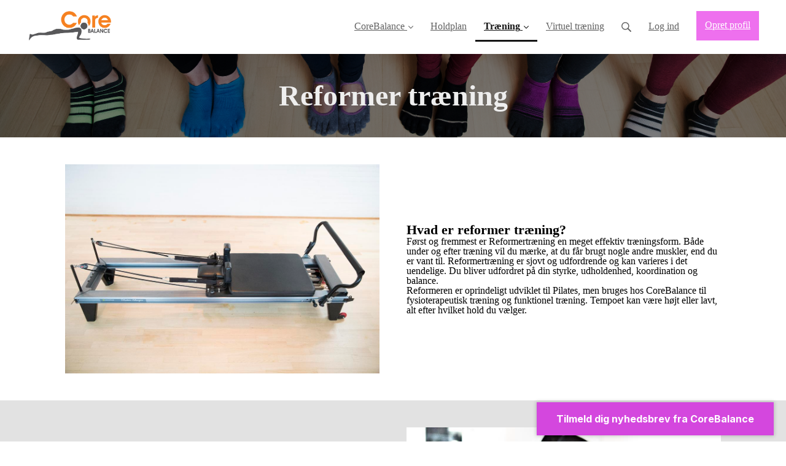

--- FILE ---
content_type: text/html; charset=utf-8
request_url: https://www.corebalance.dk/reformer
body_size: 11577
content:
<!DOCTYPE html>
<html class="themed-content-root">
  <head><meta http-equiv="Content-Type" content="text/html; charset=UTF-8"><script>
//<![CDATA[

      var callbacks = []
      var waitingForLogincheck = true
      window.onLogincheckComplete = callback => {
        if (waitingForLogincheck) {
          callbacks.push(callback)
        } else {
          // Logincheck already done, call this now
          callback()
        }
      };

      function logincheck_request(url) {
        var lc = document.createElement('script'); lc.type = 'text/javascript'; lc.async = true; lc.src = url;
        var s = document.getElementsByTagName('script')[0]; s.parentNode.insertBefore(lc, s);
      }

      function logincheck_response(result) {
        if (result.token) {
          document.cookie = '_simplero_autologin=' + result.token + '; expires=' + new Date(new Date().getTime() + 1000*60).toUTCString() + '; SameSite=None; Secure';
          window.location.reload();
        } else if (result.autologin_url) {
          window.location.href = result.autologin_url;
        } else {
          callbacks.forEach(callback => callback())
          waitingForLogincheck = false
        }
      }

    logincheck_request('https://secure.simplero.com/logincheck.js?account_id=30803&return_to=https%3A%2F%2Fwww.corebalance.dk%2Freformer&site_id=34292');
//]]>
</script><script>
  /*! modernizr 3.6.0 (Custom Build) | MIT *
  * https://modernizr.com/download/?-webp-setclasses !*/
  !function(e,n,A){function o(e,n){return typeof e===n}function t(){var e,n,A,t,a,i,l;for(var f in r)if(r.hasOwnProperty(f)){if(e=[],n=r[f],n.name&&(e.push(n.name.toLowerCase()),n.options&&n.options.aliases&&n.options.aliases.length))for(A=0;A<n.options.aliases.length;A++)e.push(n.options.aliases[A].toLowerCase());for(t=o(n.fn,"function")?n.fn():n.fn,a=0;a<e.length;a++)i=e[a],l=i.split("."),1===l.length?Modernizr[l[0]]=t:(!Modernizr[l[0]]||Modernizr[l[0]]instanceof Boolean||(Modernizr[l[0]]=new Boolean(Modernizr[l[0]])),Modernizr[l[0]][l[1]]=t),s.push((t?"":"no-")+l.join("-"))}}function a(e){var n=u.className,A=Modernizr._config.classPrefix||"";if(c&&(n=n.baseVal),Modernizr._config.enableJSClass){var o=new RegExp("(^|\s)"+A+"no-js(\s|$)");n=n.replace(o,"$1"+A+"js$2")}Modernizr._config.enableClasses&&(n+=" "+A+e.join(" "+A),c?u.className.baseVal=n:u.className=n)}function i(e,n){if("object"==typeof e)for(var A in e)f(e,A)&&i(A,e[A]);else{e=e.toLowerCase();var o=e.split("."),t=Modernizr[o[0]];if(2==o.length&&(t=t[o[1]]),"undefined"!=typeof t)return Modernizr;n="function"==typeof n?n():n,1==o.length?Modernizr[o[0]]=n:(!Modernizr[o[0]]||Modernizr[o[0]]instanceof Boolean||(Modernizr[o[0]]=new Boolean(Modernizr[o[0]])),Modernizr[o[0]][o[1]]=n),a([(n&&0!=n?"":"no-")+o.join("-")]),Modernizr._trigger(e,n)}return Modernizr}var s=[],r=[],l={_version:"3.6.0",_config:{classPrefix:"",enableClasses:!0,enableJSClass:!0,usePrefixes:!0},_q:[],on:function(e,n){var A=this;setTimeout(function(){n(A[e])},0)},addTest:function(e,n,A){r.push({name:e,fn:n,options:A})},addAsyncTest:function(e){r.push({name:null,fn:e})}},Modernizr=function(){};Modernizr.prototype=l,Modernizr=new Modernizr;var f,u=n.documentElement,c="svg"===u.nodeName.toLowerCase();!function(){var e={}.hasOwnProperty;f=o(e,"undefined")||o(e.call,"undefined")?function(e,n){return n in e&&o(e.constructor.prototype[n],"undefined")}:function(n,A){return e.call(n,A)}}(),l._l={},l.on=function(e,n){this._l[e]||(this._l[e]=[]),this._l[e].push(n),Modernizr.hasOwnProperty(e)&&setTimeout(function(){Modernizr._trigger(e,Modernizr[e])},0)},l._trigger=function(e,n){if(this._l[e]){var A=this._l[e];setTimeout(function(){var e,o;for(e=0;e<A.length;e++)(o=A[e])(n)},0),delete this._l[e]}},Modernizr._q.push(function(){l.addTest=i}),Modernizr.addAsyncTest(function(){function e(e,n,A){function o(n){var o=n&&"load"===n.type?1==t.width:!1,a="webp"===e;i(e,a&&o?new Boolean(o):o),A&&A(n)}var t=new Image;t.onerror=o,t.onload=o,t.src=n}var n=[{uri:"[data-uri]",name:"webp"},{uri:"[data-uri]",name:"webp.alpha"},{uri:"[data-uri]",name:"webp.animation"},{uri:"[data-uri]",name:"webp.lossless"}],A=n.shift();e(A.name,A.uri,function(A){if(A&&"load"===A.type)for(var o=0;o<n.length;o++)e(n[o].name,n[o].uri)})}),t(),a(s),delete l.addTest,delete l.addAsyncTest;for(var p=0;p<Modernizr._q.length;p++)Modernizr._q[p]();e.Modernizr=Modernizr}(window,document);
</script>

    <meta charset="utf-8">
    <meta name="viewport" content="width=device-width, initial-scale=1">
    <style>.heading .heading__parent a:hover,.heading h1 a:hover,.heading .heading__parent a:focus,.heading h1 a:focus{color:#e942e9}.heading .heading__parent a:active,.heading h1 a:active{color:#e62ce6}:root{--color-body:                    #fff;--color-body-rgb:                255, 255, 255;--color-body-most-contrasted-neutral-10-white: #f3f2f5;--color-body-alternate-most-contrasted-neutral-10-white: #fff;--color-body-darken-5:           #f2f2f2;--color-body-darken-2:           #fafafa;--color-body-alternate:          #e2e2e2;--color-body-alternate-rgb:      226, 226, 226;--color-body-alternate-darken-10: #c9c9c9;--color-border:                  #e9e9e9;--color-border-opacity-10:       rgba(233,233,233,0.1);--color-border-opacity-20:       rgba(233,233,233,0.2);--color-border-focus:            #c2c2c2;--color-header-text:             #636363;--color-header-text-hover:       #3c3c3c;--color-header-text-active:      #161616;--color-header-text-least-contrasted-6: #efefef;--color-header-bg:               #fff;--color-header-announcement-bg:  #5fd1b3;--color-header-announcement-contrast-9: #82dbc3;--color-header-announcement-text: #333;--color-header-border:            #e9e9e9;--color-transparent-header-text:  #fff;--color-transparent-header-text-active: #b3b3b3;--color-transparent-header-text-hover: #d9d9d9;--color-primary:                 #ee70ee;--color-primary-transparentize-88: rgba(238,112,238,0.12);--color-primary-rgb:             238, 112, 238;--color-primary-darken-10:       #e942e9;--color-primary-lighten-10:      #f39ef3;--color-primary-hover:           #e942e9;--color-primary-active:          #e62ce6;--color-primary-most-contrasted-white-black: #000;--color-secondary:               #141414;--color-text:                    #343434;--color-text-most-contrasted-white-black: #fff;--color-text-opacity-10:         rgba(52,52,52,0.1);--color-text-opacity-20:         rgba(52,52,52,0.2);--color-text-alternate:          #7a7a7a;--color-text-alternate-darken-5: #6d6d6d;--color-text-alternate-darken-10: #616161;--color-text-alternate-lighten-20: #adadad;--color-text-alternate-light:     #bababa;--color-text-alternate-hover:    #535353;--color-text-alternate-active:   #2d2d2d;--color-heading:                 #111;--color-heading-rgba-15:         rgba(17,17,17,0.15);--color-heading-rgba-80:         rgba(17,17,17,0.8);--color-button-bg:               #f270f2;--color-button-text:             #fff;--color-border-grey:             #ccc;--color-success:                 #30ad63;--color-error:                   #ad3030;--color-search-highlight:        rgba(34,77,80,0.1);--heading-font-family:           ABeeZee,Helvetica,Arial,Verdana,Trebuchet MS,sans-serif;--heading-font-weight:           700;--heading-line-height:           1.4;--button-font-family:           ABeeZee,Helvetica,Arial,Verdana,Trebuchet MS,sans-serif;--button-font-weight:           700;--site-width:                    1200px;--neutral:                       #111;--neutral-80:                    #343434;--neutral-60:                    #4e4e4e;--neutral-40:                    #676767;--neutral-20:                    #CFCDD6;--neutral-15:                    #DBD9E0;--neutral-10:                    #F3F2F5;--neutral-5:                     #FAFAFB;--neutral-alternate:             #111;--neutral-alternate-80:          #7a7a7a;--neutral-alternate-60:          #949494;--neutral-alternate-40:          #adadad;--border-radius-sm:              2px;--border-radius-md:              3px;--border-radius-lg:              4px;--section-spacing:               2.75rem;--section-spacing-xs:            0;--section-spacing-small:         1rem;--section-spacing-large:         4.125rem;--section-spacing-xlarge:        5.5rem;--section-spacing-mobile:        1rem;--base-font-size:                16px;--base-font-family:              ABeeZee,Helvetica,Arial,Verdana,Trebuchet MS,sans-serif;--base-line-height:              1.6;--base-line-height-computed:     1.6rem;--comment-avatar-size:           36px;--comment-avatar-spacing:        .9375rem;--comment-spacing:               1.25rem;--header-height:                 5.5rem;--header-padding-vertical:       .625rem;--header-padding-horizontal:     .875rem;--header-font-size:              16px;--header-brand-inner-height:     3.125rem;--header-inner-height:           2.5rem;--grid-gutter:                   2.75rem;--sidebar-nav-padding-base:      .75rem;--sidebar-nav-padding-per-level: .75rem;--color-sidebar-link:            #757575;--color-sidebar-link-hover:      #4e4e4e;--color-sidebar-link-active:     #282828;--color-primary-body-mix:        #f7b8f7;--color-sidebar-text:            #757575;--header-brand-padding-vertical: .3125rem;--footer-bg:                     #1e2322;--footer-bg-contrasted-8:        #fff;--footer-bg-contrasted-16:       #fff;--footer-color:                  #fff;--footer-color-bg-mix-67:        #b5b6b6;--footer-nav-font-size:          1rem;--footer-company-font-size:      .875rem;--color-button-bg:               #f270f2;--color-button-bg-opacity-075:   rgba(242,112,242,0.075);--color-button-bg-hover:         #ee41ee;--color-button-bg-active:        #ec2aec;--grid-gutter:                   2.75rem;--grid-gutter-mobile:            1rem;--vjs-color:                     #ee70ee;--vjs-control-hover-color:       #ee70ee;--section-spacing-responsive:    var(--section-spacing-mobile)}@media (min-width: 481px){:root{--section-spacing-responsive: var(--section-spacing)}}.heading h1 a{color:var(--color-heading)}.site-header .site-header__nav>li.site-header__nav__item--cta>a.btn--solid{border-color:#ee70ee;background:#ee70ee;color:#fff}.site-header .site-header__nav>li.site-header__nav__item--cta>a.btn--outline{border-color:#ee70ee;color:#ee70ee}.site-header .site-header__nav>li.site-header__nav__item--cta>a.btn--outline.btn--no-focus:focus:not(:disabled):not(:hover):not(:active){border-color:#ee70ee;color:#ee70ee;background:transparent}.site-header .site-header__nav>li.site-header__nav__item--cta>a.btn--solid:hover:not(:disabled),.site-header .site-header__nav>li.site-header__nav__item--cta>a.btn--solid:focus:not(:disabled),.site-header .site-header__nav>li.site-header__nav__item--cta>a.btn--outline:hover:not(:disabled),.site-header .site-header__nav>li.site-header__nav__item--cta>a.btn--outline:focus:not(:disabled){color:#fff;border-color:#eb59eb;background:#eb59eb}.site-header .site-header__nav>li.site-header__nav__item--cta>a.btn--solid:active:not(:disabled),.site-header .site-header__nav>li.site-header__nav__item--cta>a.btn--outline:active:not(:disabled){color:#fff;border-color:#e942e9;background:#e942e9}@media (min-width: 950px){.site-header--style-breathe .site-header__nav .site-header__nav__item__label{position:relative}.site-header--style-breathe .site-header__nav .site-header__nav__item__label:before{content:'';position:absolute;bottom:6px;left:0;width:0;height:2px;background:var(--footer-color);transform:translateZ(0px);transition:all 0.15s}.site-header--style-breathe .site-header__nav:hover .site-header__nav__item__label:before{left:0;width:100%}}.btn--success.btn--solid{border-color:#30ad63;background:#30ad63;color:#fff}.btn--success.btn--outline{border-color:#30ad63;color:#30ad63}.btn--success.btn--outline.btn--no-focus:focus:not(:disabled):not(:hover):not(:active){border-color:#30ad63;color:#30ad63;background:transparent}.btn--success.btn--solid:hover:not(:disabled),.btn--success.btn--solid:focus:not(:disabled),.btn--success.btn--outline:hover:not(:disabled),.btn--success.btn--outline:focus:not(:disabled){color:#fff;border-color:#2a9958;background:#2a9958}.btn--success.btn--solid:active:not(:disabled),.btn--success.btn--outline:active:not(:disabled){color:#fff;border-color:#25854c;background:#25854c}.btn--alternate.btn--solid{border-color:#7a7a7a;background:#7a7a7a;color:#fff}.btn--alternate.btn--outline{border-color:#7a7a7a;color:#7a7a7a}.btn--alternate.btn--outline.btn--no-focus:focus:not(:disabled):not(:hover):not(:active){border-color:#7a7a7a;color:#7a7a7a;background:transparent}.btn--alternate.btn--solid:hover:not(:disabled),.btn--alternate.btn--solid:focus:not(:disabled),.btn--alternate.btn--outline:hover:not(:disabled),.btn--alternate.btn--outline:focus:not(:disabled){color:#fff;border-color:#6d6d6d;background:#6d6d6d}.btn--alternate.btn--solid:active:not(:disabled),.btn--alternate.btn--outline:active:not(:disabled){color:#fff;border-color:#616161;background:#616161}.cc-window{border:1px solid #e9e9e9}
</style>
    

    <link rel="preload" href="https://fonts.googleapis.com/css?family=ABeeZee:400,400italic,500,600,700,700italic,800|ABeeZee:400,400italic,500,600,700,700italic,800&amp;display=swap" as="style" onload="this.onload=null;this.rel='stylesheet'">
<noscript><link rel="stylesheet" href="https://fonts.googleapis.com/css?family=ABeeZee:400,400italic,500,600,700,700italic,800|ABeeZee:400,400italic,500,600,700,700italic,800&amp;display=swap"></noscript>


    <title>Reformer - CoreBalance</title>
    
  <link rel="icon" type="image/x-icon" href="https://assets0.simplero.com/favicon.ico?2"><meta property="og:site_name" content="CoreBalance"><meta name="twitter:image" content="https://us.simplerousercontent.net/uploads/asset/file/3851431/CoreBalance_Final_300.jpg"><meta property="og:image" content="https://us.simplerousercontent.net/uploads/asset/file/3851431/CoreBalance_Final_300.jpg"><meta property="og:type" content="article"><meta name="twitter:card" content="summary"><meta name="title" property="title" content="Reformer"><meta property="og:title" content="Reformer"><meta name="twitter:title" content="Reformer"><meta property="og:url" content="https://www.corebalance.dk/reformer"><meta name="twitter:url" content="https://www.corebalance.dk/reformer"><link rel="canonical" href="https://www.corebalance.dk/reformer"><meta name="csrf-param" content="authenticity_token">
<meta name="csrf-token" content="AYOl_DIsWnV-OZV3dmWjZZRQru2TYeqr7WFCuyG-A0hT5JK0R9WM0xMepuhzFVr_ItH6CNw3mosMbir6xqpxCg"><script src="https://assets0.simplero.com/packs/vite/assets/jquery-Be9y8_BM.js" crossorigin="anonymous" type="module"></script>
<script src="https://assets0.simplero.com/packs/vite/assets/site-DjpVM38R.js" crossorigin="anonymous" type="module"></script>
<script src="https://assets0.simplero.com/packs/vite/assets/index-C9OZpRpO.js" crossorigin="anonymous" type="module"></script>
<script src="https://assets0.simplero.com/packs/vite/assets/index-C6JJ3U91.js" crossorigin="anonymous" type="module"></script>
<script src="https://assets0.simplero.com/packs/vite/assets/index-DG5QY38R.js" crossorigin="anonymous" type="module"></script>
<script src="https://assets0.simplero.com/packs/vite/assets/index-D895Aty8.js" crossorigin="anonymous" type="module"></script><link rel="modulepreload" href="https://assets0.simplero.com/packs/vite/assets/jquery-BUhUPmkV.js" as="script" crossorigin="anonymous">
<link rel="modulepreload" href="https://assets0.simplero.com/packs/vite/assets/_commonjsHelpers-BosuxZz1.js" as="script" crossorigin="anonymous">
<link rel="modulepreload" href="https://assets0.simplero.com/packs/vite/assets/site_editor-B4iQNOnB.js" as="script" crossorigin="anonymous">
<link rel="modulepreload" href="https://assets0.simplero.com/packs/vite/assets/index-BCh9TbPA.js" as="script" crossorigin="anonymous">
<link rel="modulepreload" href="https://assets0.simplero.com/packs/vite/assets/index-1y0m-tDY.js" as="script" crossorigin="anonymous">
<link rel="modulepreload" href="https://assets0.simplero.com/packs/vite/assets/checkboxes_group-Dox2lhft.js" as="script" crossorigin="anonymous">
<link rel="modulepreload" href="https://assets0.simplero.com/packs/vite/assets/add_params_to_url-C51MF6Vc.js" as="script" crossorigin="anonymous">
<link rel="modulepreload" href="https://assets0.simplero.com/packs/vite/assets/field_wrapper-DF-BbDjI.js" as="script" crossorigin="anonymous">
<link rel="modulepreload" href="https://assets0.simplero.com/packs/vite/assets/index-BVApNXUP.js" as="script" crossorigin="anonymous">
<link rel="modulepreload" href="https://assets0.simplero.com/packs/vite/assets/intl_phone-IM89LMyA.js" as="script" crossorigin="anonymous">
<link rel="modulepreload" href="https://assets0.simplero.com/packs/vite/assets/timer-0VCabdim.js" as="script" crossorigin="anonymous">
<link rel="modulepreload" href="https://assets0.simplero.com/packs/vite/assets/index-h6NTxCwi.js" as="script" crossorigin="anonymous">
<link rel="modulepreload" href="https://assets0.simplero.com/packs/vite/assets/preload-helper-Bc7v_Ddp.js" as="script" crossorigin="anonymous">
<link rel="modulepreload" href="https://assets0.simplero.com/packs/vite/assets/dom-B8sbAOCx.js" as="script" crossorigin="anonymous">
<link rel="modulepreload" href="https://assets0.simplero.com/packs/vite/assets/index-SuzqRTwP.js" as="script" crossorigin="anonymous">
<link rel="modulepreload" href="https://assets0.simplero.com/packs/vite/assets/process_response-B2k77-MR.js" as="script" crossorigin="anonymous">
<link rel="modulepreload" href="https://assets0.simplero.com/packs/vite/assets/api-BxPNj0Ts.js" as="script" crossorigin="anonymous">
<link rel="modulepreload" href="https://assets0.simplero.com/packs/vite/assets/index-BMwMmqZ9.js" as="script" crossorigin="anonymous">
<link rel="modulepreload" href="https://assets0.simplero.com/packs/vite/assets/rails-ujs-DdjBENKs.js" as="script" crossorigin="anonymous">
<link rel="modulepreload" href="https://assets0.simplero.com/packs/vite/assets/index-ByJROJJj.js" as="script" crossorigin="anonymous">
<link rel="modulepreload" href="https://assets0.simplero.com/packs/vite/assets/index-If-TCilq.js" as="script" crossorigin="anonymous">
<link rel="modulepreload" href="https://assets0.simplero.com/packs/vite/assets/datetime-BarF79JD.js" as="script" crossorigin="anonymous"><link rel="stylesheet" href="https://assets0.simplero.com/packs/vite/assets/site-Bu490IGQ.css" media="all">
<link rel="stylesheet" href="https://assets0.simplero.com/packs/vite/assets/index-Bu_J0GE7.css" media="all">
<link rel="stylesheet" href="https://assets0.simplero.com/packs/vite/assets/index-CJmG_Nqz.css" media="all">
<link rel="stylesheet" href="https://assets0.simplero.com/packs/vite/assets/index-D3XppOMp.css" media="all">
<link rel="stylesheet" href="https://assets0.simplero.com/packs/vite/assets/index-BOhkefk5.css" media="all">
<link rel="stylesheet" href="https://assets0.simplero.com/packs/vite/assets/index-BEZX00ul.css" media="all">
<link rel="stylesheet" href="https://assets0.simplero.com/packs/vite/assets/checkboxes_group-DT3_OuZ7.css" media="all">
<link rel="stylesheet" href="https://assets0.simplero.com/packs/vite/assets/field_wrapper-BbaCoj7i.css" media="all">
<link rel="stylesheet" href="https://assets0.simplero.com/packs/vite/assets/index-woUO3tWC.css" media="all">
<link rel="stylesheet" href="https://assets0.simplero.com/packs/vite/assets/index-ndzvY1vf.css" media="all">
<link rel="stylesheet" href="https://assets0.simplero.com/packs/vite/assets/index-C8sa7L3A.css" media="all">
<link rel="stylesheet" href="https://assets0.simplero.com/packs/vite/assets/index-Chzm42wi.css" media="all"><link rel="stylesheet" href="https://assets0.simplero.com/packs/vite/assets/index-DQdT8sta.css" media="all">
<link rel="stylesheet" href="https://assets0.simplero.com/packs/vite/assets/index-BDKlu0_8.css" media="all">
<link rel="stylesheet" href="https://assets0.simplero.com/packs/vite/assets/index-DDMSeEnu.css" media="all">
<link rel="stylesheet" href="https://assets0.simplero.com/packs/vite/assets/index-B0m8wffa.css" media="all">
<link rel="stylesheet" href="https://assets0.simplero.com/packs/vite/assets/index-CQ1xjNj3.css" media="all">
<link rel="stylesheet" href="https://assets0.simplero.com/packs/vite/assets/index-BZztvbEB.css" media="all"><!-- Global site tag (gtag.js) - Google Analytics -->
<script async src="https://www.googletagmanager.com/gtag/js?id=UA-56518576-2"></script>
<script>
  window.dataLayer = window.dataLayer || [];
  function gtag(){dataLayer.push(arguments);}
  gtag('js', new Date());

  gtag('config', 'UA-56518576-2');
</script>
<script async="async">(function() {
  let pageViewParams = {
    referrer: "",
    original_url: "https://www.corebalance.dk/reformer",
    split_test_page_id: ''
  }
  let csrfParam = document.querySelector('meta[name="csrf-param"]')?.getAttribute('content')
  let csrfToken = document.querySelector('meta[name="csrf-token"]')?.getAttribute('content')
  if (csrfParam && csrfToken) {
    pageViewParams[csrfParam] = csrfToken
  }
  fetch("/pages/93891/record_view", {
    method: 'POST',
    headers: {
      'Content-Type': 'application/x-www-form-urlencoded'
    },
    mode: 'no-cors',
    body: new URLSearchParams(pageViewParams)
  }).then(() => { document.body.setAttribute('data-simplero-page-view-recorded', '1') })
})()
</script></head>
  <body class="scrolltop page page--reformer sticky-header nav-top " data-page-id="93891" data-cookie-consent-manager='{"consentType":"info","countryCode":"US","createConsentRecordURL":"https://www.corebalance.dk/cookie_consent_records/create","content":{"href":"https://simplero.com/privacy-policy","header":"Cookies brugt på hjemmesiden!","message":"Denne hjemmeside bruger cookies for at sikre, at du får den bedste oplevelse på vores hjemmeside.","dismiss":"Forstået!","allow":"Tillad cookies","deny":"Afvis","link":"Læs mere","policy":"Cookiepolitik"},"position":null,"layout":null,"popupBg":"#ffffff","popupText":"#343434","buttonBg":"#5fd1b3","buttonText":"#ffffff"}' data-simplero-object-id="" data-simplero-render-mode="">
    
      







  <header class="site-header site-header--md site-header--style-">
    



    <div class="wrapper">
      <a class="site-header__brand" href="/"><picture><source srcset="https://img.simplerousercontent.net/scaled_image/6510501/5c91fc694a1b80bbedae490a2b339ae25c58d8fc/logo-1800w-900h.webp" type="image/webp"></source><img alt="CoreBalance logo" class="" src="https://img.simplerousercontent.net/scaled_image/6510501/f2f1137d282bddd2d5315dbe5d823db6cc2a1c15/logo-1800w-900h.png" width="1800" height="900"></picture>
          </a>
      <a href="javascript:void(0)" class="site-header__nav-toggle">
        <span class="site-header__nav-toggle__open"><svg class="icon--size-" xmlns="http://www.w3.org/2000/svg" x="0" y="0" width="20" height="20" viewbox="0 0 20 20"><path fill="currentColor" d="M18.5 10.5c0 .3-.2.5-.5.5H2c-.3 0-.5-.2-.5-.5v-1c0-.3.2-.5.5-.5h16c.3 0 .5.2.5.5v1zm0 5c0-.3-.2-.5-.5-.5H2c-.3 0-.5.2-.5.5v1c0 .3.2.5.5.5h16c.3 0 .5-.2.5-.5v-1zm0-12c0-.3-.2-.5-.5-.5H2c-.3 0-.5.2-.5.5v1c0 .3.2.5.5.5h16c.3 0 .5-.2.5-.5v-1z"></path></svg></span>
        <span class="site-header__nav-toggle__close"><svg class="icon--size-" xmlns="http://www.w3.org/2000/svg" x="0" y="0" width="20" height="20" viewbox="0 0 20 20"><path fill="currentColor" d="M11.4 10l5.7-5.7c.2-.2.2-.5 0-.7l-.7-.7c-.2-.2-.5-.2-.7 0L10 8.6 4.3 2.9c-.2-.2-.5-.2-.7 0l-.7.7c-.2.2-.2.5 0 .7L8.6 10l-5.7 5.7c-.2.2-.2.5 0 .7l.7.7c.2.2.5.2.7 0l5.7-5.7 5.7 5.7c.2.2.5.2.7 0l.7-.7c.2-.2.2-.5 0-.7L11.4 10z"></path></svg></span>
      </a>

      <nav class="site-header--mobile-closed__hidden">
        <ul class="site-header__nav">
          
            
            
            

            <li class="site-header__nav__item site-header__nav__item--type-page_group site-header__nav__item--page_group site-header__nav__item--has-dropdown " id="site-header__nav__item__224844">
              <a href="https://www.corebalance.dk/om-corebalance">
                
                <span class="site-header__nav__item__label">CoreBalance</span> 
                <svg class="icon--size-" xmlns="http://www.w3.org/2000/svg" version="1.1" x="0" y="0" width="8" height="5" viewbox="0 0 8 5"><path fill="currentColor" d="M7.1.2c.1-.1.1-.1.2-.1s.2 0 .2.1l.4.4c.1.2.1.3 0 .5L4.2 4.8s-.1.1-.2.1-.2 0-.2-.1L.1 1.1C0 .9 0 .8.1.6L.5.2C.6.1.6.1.7.1S.9.1.9.2L4 3.3 7.1.2z"></path></svg>
              </a><ul class="site-header__dropdown site-header__dropdown--left"><li class="site-header__dropdown__item
  ">
  <a href="https://www.corebalance.dk/om-corebalance">
    <span class="site-header__dropdown__item__label">Om CoreBalance</span> 
  </a></li>
<li class="site-header__dropdown__item
  ">
  <a href="https://www.corebalance.dk/hvad-medlemmerne-siger">
    <span class="site-header__dropdown__item__label">Medlemmerne siger</span> 
  </a></li>
<li class="site-header__dropdown__item
  ">
  <a href="https://www.corebalance.dk/nyhedsbrev">
    <span class="site-header__dropdown__item__label">Nyhedsbrev</span> 
  </a></li>
<li class="site-header__dropdown__item
  ">
  <a href="https://www.corebalance.dk/retreats">
    <span class="site-header__dropdown__item__label">Retreats</span> 
  </a></li>
</ul></li>
          
            
            
            

            <li class="site-header__nav__item site-header__nav__item--type-page site-header__nav__item--page--holdplan1" id="site-header__nav__item__224594">
              <a href="https://www.corebalance.dk/holdplan1">
                
                <span class="site-header__nav__item__label">Holdplan</span> 
                
              </a></li>
          
            
            
            

            <li class="site-header__nav__item site-header__nav__item--type-page_group site-header__nav__item--page_group site-header__nav__item--active site-header__nav__item--child-active site-header__nav__item--has-dropdown " id="site-header__nav__item__233133">
              <a href="https://www.corebalance.dk/book-traening">
                
                <span class="site-header__nav__item__label">Træning</span> 
                <svg class="icon--size-" xmlns="http://www.w3.org/2000/svg" version="1.1" x="0" y="0" width="8" height="5" viewbox="0 0 8 5"><path fill="currentColor" d="M7.1.2c.1-.1.1-.1.2-.1s.2 0 .2.1l.4.4c.1.2.1.3 0 .5L4.2 4.8s-.1.1-.2.1-.2 0-.2-.1L.1 1.1C0 .9 0 .8.1.6L.5.2C.6.1.6.1.7.1S.9.1.9.2L4 3.3 7.1.2z"></path></svg>
              </a><ul class="site-header__dropdown site-header__dropdown--left"><li class="site-header__dropdown__item
  ">
  <a href="https://www.corebalance.dk/book-traening">
    <span class="site-header__dropdown__item__label">Book træning</span> 
  </a></li>
<li class="site-header__dropdown__item
  ">
  <a href="https://www.corebalance.dk/yoga">
    <span class="site-header__dropdown__item__label">Yoga</span> 
  </a></li>
<li class="site-header__dropdown__item
  ">
  <a href="https://www.corebalance.dk/trx">
    <span class="site-header__dropdown__item__label">TRX</span> 
  </a></li>
<li class="site-header__dropdown__item
   site-header__dropdown__item--active ">
  <a href="https://www.corebalance.dk/reformer">
    <span class="site-header__dropdown__item__label">Reformer</span> <span class="sr-only">(current)</span>
  </a></li>
<li class="site-header__dropdown__item
  ">
  <a href="https://www.corebalance.dk/gratis-proevetime">
    <span class="site-header__dropdown__item__label">Gratis prøvetime</span> 
  </a></li>
<li class="site-header__dropdown__item
  ">
  <a href="https://www.corebalance.dk/priser">
    <span class="site-header__dropdown__item__label">Priser</span> 
  </a></li>
</ul></li>
          
            
            
            

            <li class="site-header__nav__item site-header__nav__item--type-page site-header__nav__item--page--virtuel-traening" id="site-header__nav__item__233126">
              <a href="https://www.corebalance.dk/virtuel-traening">
                
                <span class="site-header__nav__item__label">Virtuel træning</span> 
                
              </a></li>
          
          
            <li class="site-header__nav__item site-header__nav__item--search">
              <a href="javascript:void(0)">
                <span class="mobile-hidden"><svg class="icon--size-" xmlns="http://www.w3.org/2000/svg" viewbox="0 0 16 16"><path fill="currentColor" d="M10.031,11.518c-1.032,0.735 -2.294,1.167 -3.656,1.167c-3.484,0 -6.308,-2.824 -6.308,-6.307c0,-3.484 2.824,-6.308 6.308,-6.308c3.483,0 6.307,2.824 6.307,6.308c0,1.362 -0.432,2.624 -1.167,3.656l4.144,4.144c0.408,0.408 0.405,1.061 0,1.466l-0.018,0.018c-0.404,0.404 -1.061,0.405 -1.466,0l-4.144,-4.144Zm-3.656,-0.317c2.663,0 4.823,-2.16 4.823,-4.823c0,-2.664 -2.16,-4.824 -4.823,-4.824c-2.664,0 -4.824,2.16 -4.824,4.824c0,2.663 2.16,4.823 4.824,4.823Z"></path></svg></span>
                <span class="mobile-only">Søg</span>
              </a>
            </li>
          

          

          
          

          
            
              <li class="site-header__nav__item site-header__nav__item--login
                
                
              ">
                
  <a href="https://secure.simplero.com/login?account_id=30803&amp;return_to=https%3A%2F%2Fwww.corebalance.dk%2Fpurchases&amp;site_id=34292">
    Log ind
  </a>


              </li>
            
            
              
                <li class="site-header__nav__item site-header__nav__item--cta">
                  <a href="https://www.corebalance.dk/opret-profil" class="btn btn--solid">Opret profil</a>
                </li>
              
            
          

          
        </ul>
      </nav>
      
    </div>
    <div class="site-header__search global-search site-header__search--closed">
  <div class="site-header__search__wrapper search__wrapper">
    <form action="/search" data-remote="true" class="site-header_search__form wrapper wrapper--padded search-bar">
      <span class="site-header_search__form__glass"><svg class="icon--size-" xmlns="http://www.w3.org/2000/svg" viewbox="0 0 16 16"><path fill="currentColor" d="M10.031,11.518c-1.032,0.735 -2.294,1.167 -3.656,1.167c-3.484,0 -6.308,-2.824 -6.308,-6.307c0,-3.484 2.824,-6.308 6.308,-6.308c3.483,0 6.307,2.824 6.307,6.308c0,1.362 -0.432,2.624 -1.167,3.656l4.144,4.144c0.408,0.408 0.405,1.061 0,1.466l-0.018,0.018c-0.404,0.404 -1.061,0.405 -1.466,0l-4.144,-4.144Zm-3.656,-0.317c2.663,0 4.823,-2.16 4.823,-4.823c0,-2.664 -2.16,-4.824 -4.823,-4.824c-2.664,0 -4.824,2.16 -4.824,4.824c0,2.663 2.16,4.823 4.824,4.823Z"></path></svg></span>
      <input type="search" class="form-control search-field-with-close" name="q" data-behavior="autocomplete-form-field" value="" placeholder="Search…">
      <div class="search-bar__bar-loader progress-bar"></div>
      <span class="site-header_search__form__close clear-field"><svg class="icon--size-" xmlns="http://www.w3.org/2000/svg" x="0" y="0" width="20" height="20" viewbox="0 0 20 20"><path fill="currentColor" d="M11.4 10l5.7-5.7c.2-.2.2-.5 0-.7l-.7-.7c-.2-.2-.5-.2-.7 0L10 8.6 4.3 2.9c-.2-.2-.5-.2-.7 0l-.7.7c-.2.2-.2.5 0 .7L8.6 10l-5.7 5.7c-.2.2-.2.5 0 .7l.7.7c.2.2.5.2.7 0l5.7-5.7 5.7 5.7c.2.2.5.2.7 0l.7-.7c.2-.2.2-.5 0-.7L11.4 10z"></path></svg></span>
      <span class="site-header_search__form__expand">
<svg width="14" height="14" viewbox="0 0 14 14" fill="currentColor" xmlns="http://www.w3.org/2000/svg">
  <path d="M5.005 8.06641L2.77977 10.2916L1.49379 9.00566C1.32625 8.8384 1.10305 8.74954 0.875 8.74954C0.762426 8.74954 0.648621 8.77165 0.540039 8.81598C0.212734 8.95141 0 9.27071 0 9.62426V13.3184C0.0011293 13.7074 0.295039 14 0.657344 14H4.37609C4.72992 14 5.04957 13.7868 5.18437 13.46C5.32025 13.1327 5.24505 12.7567 4.99466 12.5065L3.70869 11.2205L5.93392 8.99527C6.19027 8.73893 6.19027 8.32371 5.93392 8.06723C5.67757 7.81074 5.26203 7.81211 5.005 8.06641ZM13.3202 0H9.60148C9.24766 0 8.92801 0.213199 8.7932 0.540039C8.65733 0.867344 8.73253 1.24332 8.98291 1.49352L10.2692 2.77949L8.04393 5.00473C7.78758 5.26107 7.78758 5.67629 8.04393 5.93277C8.30028 6.18926 8.71549 6.18912 8.97198 5.93277L11.1972 3.70754L12.4832 4.99352C12.6507 5.16078 12.8742 5.24918 13.102 5.24918C13.2146 5.24918 13.3282 5.22753 13.4367 5.1832C13.7878 5.04766 14.0011 4.72773 14.0011 4.35039V0.631641C14.0011 0.293945 13.7085 0 13.3202 0Z" fill="currentColor"></path>
</svg>
</span>
      <div class="search-bar__btn">
        <input type="submit" value="Søg" class="btn btn--solid btn--md">
      </div>
    </form>
    <div class="search__results"></div>
  </div>
</div>

    
  </header>


    

    <div class="page-content">
      <div class="notice-container" id="notice-container">
  
</div>


      <div class="simplero-section " id="simplero-section-1587545328517" data-simplero-section-id="1587545328517" data-simplero-section-type="hero">






  

  
  

  
  

  
  

  
  

  
  

  
  

  
  

  <style>
    

      #overlay-background-1587545328517  .section-background,
      #simplero-section-1587545328517  .section-background {
        background-image: url('https://img.simplerousercontent.net/scaled_image/3794995/d7feabc63b5c9082fa52c38ecd2d049d5942e49d/Core-Traeningscenter-004-2880w-859h.jpg');
      }
      .webp #overlay-background-1587545328517  .section-background,
      .webp #simplero-section-1587545328517  .section-background {
        background-image: url('https://img.simplerousercontent.net/scaled_image/3794995/ca5a69b3773e9856c233319736b6d147af83ae5d/Core-Traeningscenter-004-2880w-859h.webp');
      }
    

    

    #simplero-section-1587545328517   h1,
    #simplero-section-1587545328517   h2,
    #simplero-section-1587545328517   h3,
    #simplero-section-1587545328517   h4,
    #simplero-section-1587545328517   h5,
    #simplero-section-1587545328517   h6 {
      color: #ffffff;
    }

    #simplero-section-1587545328517  .flex-control-paging li a {
      background: #ffffff;
      opacity: 0.4;
    }

    #simplero-section-1587545328517  .flex-control-paging li a:hover {
      background: #ffffff;
      opacity: 0.7;
    }

    #simplero-section-1587545328517  .flex-control-paging li a.flex-active {
      background: #ffffff;
      opacity: 1;
    }

    #simplero-section-1587545328517  .flex-direction-nav a {
      color: #eeeeee;
    }

    #simplero-section-1587545328517  .flex-direction-nav a:hover {
      color: #ffffff;
    }
    #simplero-section-1587545328517 .clp_theme .content--description,#simplero-section-1587545328517 .clp_theme .description,#simplero-section-1587545328517 .clp_theme .benefit--description,#simplero-section-1587545328517 .clp_theme .product--description,#simplero-section-1587545328517 .clp_theme .sellable-product--module--description,#simplero-section-1587545328517 .clp_theme .section--get-in-touch--list_signup_form .signup-form__field label,#simplero-section-1587545328517 .clp_theme .clp_review,#simplero-section-1587545328517 .clp_theme .benefit--name,#simplero-section-1587545328517 .clp_theme .review-author--name,#simplero-section-1587545328517 .clp_theme .review-author--title{color:#eeeeee}#simplero-section-1587545328517 .clp_theme .content--description *,#simplero-section-1587545328517 .clp_theme .description *,#simplero-section-1587545328517 .clp_theme .benefit--description *,#simplero-section-1587545328517 .clp_theme .product--description *,#simplero-section-1587545328517 .clp_theme .sellable-product--module--description *,#simplero-section-1587545328517 .clp_theme .section--get-in-touch--list_signup_form .signup-form__field label *,#simplero-section-1587545328517 .clp_theme .clp_review *,#simplero-section-1587545328517 .clp_theme .benefit--name *,#simplero-section-1587545328517 .clp_theme .review-author--name *,#simplero-section-1587545328517 .clp_theme .review-author--title *{color:#eeeeee}#simplero-section-1587545328517 .clp_theme .ellipse--primary{background-color:#6537F1}#simplero-section-1587545328517 .clp_theme .ellipse--accent,#simplero-section-1587545328517 .clp_theme .ellipse--primary--opacity-3{background-color:#F5C450}#simplero-section-1587545328517 .clp_theme .benefit--icon svg,#simplero-section-1587545328517 .clp_theme .skill--icon svg{fill:#eeeeee}

  </style>

  <div class="section-background"></div>



  



<style>
    #simplero-section-1587545328517 .section{background:transparent}#simplero-section-1587545328517 .overlay-section-background,#simplero-section-1587545328517 .overlay-video-background{position:absolute;top:0;left:0;right:0;bottom:0;top:0;z-index:1;background:transparent}#simplero-section-1587545328517 .section-background-video .video--section-background{display:none}#simplero-section-1587545328517 .overlay-video-background{overflow:hidden}#simplero-section-1587545328517 .overlay-section-background{background-color:rgba(0,0,0,0.5)}#simplero-section-1587545328517 .section{color:#eeeeee}#simplero-section-1587545328517 .overlay-section-background--alternate{background:var(--color-body-alternate)}

</style>


  


<div data-section-id="1587545328517" id="overlay-background-1587545328517" class="overlay-section-background overlay-section-background--custom "></div>






<style>
  
</style>
<div class="section section--hero section--custom  ">

  


  <div class="wrapper wrapper--padded">
    
      <div class="wysiwyg-content"><p style="text-align: center;"><span style="font-size: 48px;"><strong>Reformer træning</strong></span><br></p></div>
      

    

    

    

    
  </div>
</div>





</div><div class="simplero-section " id="simplero-section-1587545340324" data-simplero-section-id="1587545340324" data-simplero-section-type="text_and_media">





  



<style>
    #simplero-section-1587545340324 .section{background:transparent}#simplero-section-1587545340324 .overlay-section-background,#simplero-section-1587545340324 .overlay-video-background{position:absolute;top:0;left:0;right:0;bottom:0;top:0;z-index:1;background:transparent}#simplero-section-1587545340324 .section-background-video .video--section-background{display:none}#simplero-section-1587545340324 .overlay-video-background{overflow:hidden}#simplero-section-1587545340324 .overlay-section-background--alternate{background:var(--color-body-alternate)}

</style>



<div data-section-id="1587545340324" id="overlay-background-1587545340324" class="overlay-section-background overlay-section-background--default "></div>






<style>
  
</style>




<div class="section section--text-and-media section--default  ">


  <div class=" wrapper wrapper--padded layout-style--default media-alignment--left">
    

    <div class="grid grid--margins lg--display-table md--display-table sm--display-table sm--flex-wrap align-items--center md--media-alignment-top">

      

      

      

      <div class="section--text-and-media__media grid__item lg--one-half lg--display-table-cell md--one-whole md--display-table-cell sm--display-table-cell sm--one-whole" data-search-index="false">
        
          

          

          
          



<div class=" media--with-overlay" data-overlay-anchor-id="media">
  <style>
    .media--with-overlay {
      position: relative;

      .overlay-media {
        position: relative;
        z-index: 2;
      }
    }
  </style>
  <div class="overlay-media overlay-media--rounded-default">
    <img alt="Core Træningscenter 931" src="https://img.simplerousercontent.net/scaled_image/3801642/689648a9ae8875f75e5c34375a48c4c1220d1c38/Core-Traeningscenter-931-1066w-710h.jpg" width="533" height="355">
  </div>

  
</div>

        
      </div>

      
        
        <div class="section--text-and-media__text box box--rounded-default grid__item lg--one-half lg--display-table-cell md--one-whole md--display-table-cell sm--one-whole sm--display-table-cell section--text-and-media__text--font-size-md">
          <div class="wysiwyg-content"><p><span style="font-size: 22px;"><strong>Hvad er reformer træning?</strong></span></p>
<p><span style="font-size: 16px;">Først og fremmest er Reformertræning en meget effektiv træningsform. Både under og efter træning vil du mærke, at du får brugt nogle andre muskler, end du er vant til. Reformertræning er sjovt og udfordrende og kan varieres i det uendelige. Du bliver udfordret på din styrke, udholdenhed, koordination og balance.</span></p>
<p><span style="font-size: 16px;">Reformeren er oprindeligt udviklet til Pilates, men bruges hos CoreBalance til fysioterapeutisk træning og funktionel træning. Tempoet kan være højt eller lavt, alt efter hvilket hold du vælger.</span></p></div>

          
        </div>
      
      
    </div>
  </div>
</div>





</div><div class="simplero-section " id="simplero-section-1587545592209" data-simplero-section-id="1587545592209" data-simplero-section-type="text_and_media">





  



<style>
    #simplero-section-1587545592209 .section{background:transparent}#simplero-section-1587545592209 .overlay-section-background,#simplero-section-1587545592209 .overlay-video-background{position:absolute;top:0;left:0;right:0;bottom:0;top:0;z-index:1;background:transparent}#simplero-section-1587545592209 .section-background-video .video--section-background{display:none}#simplero-section-1587545592209 .overlay-video-background{overflow:hidden}#simplero-section-1587545592209 .overlay-section-background--alternate{background:var(--color-body-alternate)}

</style>



<div data-section-id="1587545592209" id="overlay-background-1587545592209" class="overlay-section-background overlay-section-background--alternate "></div>






<style>
  
</style>




<div class="section section--text-and-media section--alternate  ">


  <div class=" wrapper wrapper--padded layout-style--default media-alignment--right">
    

    <div class="grid grid--margins lg--display-table md--display-table sm--display-table sm--flex-wrap align-items--center md--media-alignment-top">

      

      

      
        
        <div class="section--text-and-media__text box box--rounded-default grid__item lg--one-half lg--display-table-cell md--one-whole md--display-table-cell sm--one-whole sm--display-table-cell section--text-and-media__text--font-size-md">
          <div class="wysiwyg-content"><p><span style="font-size: 16px;">Hos CoreBalance har vi valgt at tilbyde fysioterapeutisk træning på Reformeren fordi det er et fantastisk redskab til at styrke og stabilisere kroppen, til genoptræning og til mobilitetstræning.</span></p>
<p><span style="font-size: 16px;">Hos CoreBalance tilbydes der 3 typer hold med reformer:<br></span></p>
<ul>
<li><span style="font-size: 16px;"><strong>Core Basis</strong> - rolig træning, hvor alle kan være med. God time for begynderen eller deltageren med skavanker.</span></li>
<li><span style="font-size: 16px;"><strong>Core Power</strong> - højere tempo, mere belastning og teknisk mere udfordrende øvelser. God time for den øvede eller den der søger udfordringer til styrke og balance.</span></li>
<li><span style="font-size: 16px;"><strong>Core Tabata</strong> - intervaltræning på reformeren.</span></li>
</ul></div>

          
        </div>
      
      

      <div class="section--text-and-media__media grid__item lg--one-half lg--display-table-cell md--one-whole md--display-table-cell sm--display-table-cell sm--one-whole" data-search-index="false">
        
          

          

          
          



<div class=" media--with-overlay" data-overlay-anchor-id="media">
  <style>
    .media--with-overlay {
      position: relative;

      .overlay-media {
        position: relative;
        z-index: 2;
      }
    }
  </style>
  <div class="overlay-media overlay-media--rounded-default">
    <img alt="Core Træningscenter 036" src="https://img.simplerousercontent.net/scaled_image/3795046/dfbd3d844362089dd0e4113eb1180b6036370f5c/Core-Traeningscenter-036-1066w-711h.jpg" width="533" height="355">
  </div>

  
</div>

        
      </div>

      
    </div>
  </div>
</div>





</div><div class="simplero-section " id="simplero-section-1587545605011" data-simplero-section-id="1587545605011" data-simplero-section-type="text_and_media">





  



<style>
    #simplero-section-1587545605011 .section{background:transparent}#simplero-section-1587545605011 .overlay-section-background,#simplero-section-1587545605011 .overlay-video-background{position:absolute;top:0;left:0;right:0;bottom:0;top:0;z-index:1;background:transparent}#simplero-section-1587545605011 .section-background-video .video--section-background{display:none}#simplero-section-1587545605011 .overlay-video-background{overflow:hidden}#simplero-section-1587545605011 .overlay-section-background--alternate{background:var(--color-body-alternate)}

</style>



<div data-section-id="1587545605011" id="overlay-background-1587545605011" class="overlay-section-background overlay-section-background--default "></div>






<style>
  
</style>




<div class="section section--text-and-media section--default  ">


  <div class=" wrapper wrapper--padded layout-style--default media-alignment--left">
    

    <div class="grid grid--margins lg--display-table md--display-table sm--display-table sm--flex-wrap align-items--center md--media-alignment-top">

      

      

      

      <div class="section--text-and-media__media grid__item lg--one-half lg--display-table-cell md--one-whole md--display-table-cell sm--display-table-cell sm--one-whole" data-search-index="false">
        
          

          

          
          



<div class=" media--with-overlay" data-overlay-anchor-id="media">
  <style>
    .media--with-overlay {
      position: relative;

      .overlay-media {
        position: relative;
        z-index: 2;
      }
    }
  </style>
  <div class="overlay-media overlay-media--rounded-default">
    <img alt="IMG_2225" src="https://img.simplerousercontent.net/scaled_image/3810263/748dcf350defb76775b6f6854b80cfd706cfa411/IMG_2225-1066w-711h.JPG" width="533" height="355">
  </div>

  
</div>

        
      </div>

      
        
        <div class="section--text-and-media__text box box--rounded-default grid__item lg--one-half lg--display-table-cell md--one-whole md--display-table-cell sm--one-whole sm--display-table-cell section--text-and-media__text--font-size-md">
          <div class="wysiwyg-content"><p><span style="font-size: 16px;">Alt efter hvilken øvelse og hvilken træningstilstand du er i, justeres fjedrene let, så det passer til dit niveau, så du kan udføre øvelsen korrekt, og så du udfordres. Alt efter træningstilstand og hensyntagen til evt. skavanker kan din udgangsstilling til den enkelte øvelse justeres, så den passer præcist til dig og dine behov.</span></p>
<p><span style="font-size: 16px;">Kom og prøv Reformeren, du risikerer højst at blive afhængig!</span></p>
<p><span style="font-size: 16px;">Hvis det er din første gang på Reformeren, skal du starte på et Core Basis hold, du kan se tider under Holdplan.</span></p>
<p>Send forespørgsel på prøvetime her: <a class="" title="" href="https://corebalance.simplero.com/gratis-proevetime" target="" data-internal-uri="simplero://30803/sites/34292/pages/96160">Gratis prøvetime</a></p></div>

          
        </div>
      
      
    </div>
  </div>
</div>





</div><div class="simplero-section " id="simplero-section-1587672577197" data-simplero-section-id="1587672577197" data-simplero-section-type="text_and_media">





  



<style>
    #simplero-section-1587672577197 .section{background:transparent}#simplero-section-1587672577197 .overlay-section-background,#simplero-section-1587672577197 .overlay-video-background{position:absolute;top:0;left:0;right:0;bottom:0;top:0;z-index:1;background:transparent}#simplero-section-1587672577197 .section-background-video .video--section-background{display:none}#simplero-section-1587672577197 .overlay-video-background{overflow:hidden}#simplero-section-1587672577197 .overlay-section-background--alternate{background:var(--color-body-alternate)}

</style>



<div data-section-id="1587672577197" id="overlay-background-1587672577197" class="overlay-section-background overlay-section-background--alternate "></div>






<style>
  
</style>




<div class="section section--text-and-media section--alternate  ">


  <div class=" wrapper wrapper--padded layout-style--default media-alignment--right">
    

    <div class="grid grid--margins lg--display-table md--display-table sm--display-table sm--flex-wrap align-items--center md--media-alignment-top">

      

      

      
        
        <div class="section--text-and-media__text box box--rounded-default grid__item lg--one-half lg--display-table-cell md--one-whole md--display-table-cell sm--one-whole sm--display-table-cell section--text-and-media__text--font-size-md">
          <div class="wysiwyg-content"><p><span style="font-size: 22px;"><strong>Kontakt CoreBalance</strong></span></p>
<p><span style="font-size: 16px;">Vil du gerne vide mere eller brænder du inde med et spørgsmål, så tøv ikke og tag endelig kontakt. </span></p>
<p><span style="font-size: 16px;">Jeg vil hellere end gerne hjælpe!</span></p>
<p><span style="font-size: 16px;">Kontakt Marianne på: </span></p>
<ul>
<li><span style="font-size: 16px;">Mail: <a href="mailto:mg@corebalance.dk">mg@corebalance.dk</a></span></li>
<li><span style="font-size: 16px;">Telefon: 29 28 83 30</span></li>
</ul>
<script src="https://corebalance.simplero.com/page/149421.js" id="_simplero_landing_page_js_149421" async=""></script></div>

          
        </div>
      
      

      <div class="section--text-and-media__media grid__item lg--one-half lg--display-table-cell md--one-whole md--display-table-cell sm--display-table-cell sm--one-whole" data-search-index="false">
        
          

          

          
          



<div class=" media--with-overlay" data-overlay-anchor-id="media">
  <style>
    .media--with-overlay {
      position: relative;

      .overlay-media {
        position: relative;
        z-index: 2;
      }
    }
  </style>
  <div class="overlay-media overlay-media--rounded-default">
    <img alt="Core Træningscenter 217" src="https://img.simplerousercontent.net/scaled_image/3795019/96556f3a41b66d04f5e1abc1e766de393f0864f4/Core-Traeningscenter-217-1066w-711h.jpg" width="533" height="355">
  </div>

  
</div>

        
      </div>

      
    </div>
  </div>
</div>





</div>



        














<footer class="site-footer site-footer--simple">
  
    <div class="wrapper wrapper--padded">
      <div class="grid grid--margins site-footer__nav-social">
        
          <div class="grid__item lg--one-half md--one-half sm--text-center">
            
  <ul class="footer-nav">
    
      <li><a href="https://www.corebalance.dk/terms">Handelsbetingelser</a></li>
    
  </ul>

          </div>
        
        <div class="grid__item lg--one-half lg--text-right md--one-half md--text-right sm--text-center">
            
  
  


        </div>
      </div>

      <div class="site-footer__company">
        
  

        
  <p class="site-footer__company__items">
    <span class="site-footer__copyright-and-company-name">
      <span class="site-footer__company__item site-footer__copyright-notice">
        Copyright © 2026
      </span>
      <span class="site-footer__company__item site-footer__company-name">
        CoreBalance Aps <span class="sep">·</span>
      </span>
    </span>

    
      <span class="site-footer__company__item site-footer__address">
        Karupvej 7, 1 <span class="sep">·</span> 8000 Aarhus C <span class="sep">·</span> Danmark
      </span>
    

    
      
        <span class="site-footer__company__item site-footer__legal_id">
          <span class="sep">·</span> CVR nr. 32 33 76 27
        </span>
      

      
    
  </p>

        
  
    
      <ul class="payment-methods">
  
    <li><svg class="icon--size-" xmlns="http://www.w3.org/2000/svg" x="0" y="0" width="32" height="20" viewbox="0 0 32 20"><path fill="currentColor" d="M25 6.4c.7 1 1.2 2.2 1.2 3.6 0 1.3-.4 2.4-1.1 3.4l-3.2-3.8L25 6.4zm-12.3-.3c2.4 0 4.2.6 4.4 2.7l2.5-2.7h5.1C23.7 4.8 22 4 20.2 4h-9.7C8.7 4 7 4.8 5.9 6.1h6.8zM8.8 8.7l-.9 2.4h3.5c1 0 1.3-.4 1.6-1.2.2-.8-.3-1.1-1-1.1-.7-.1-3.2-.1-3.2-.1zm10.9 5L17 10.3c-.5 2.3-2.1 3.4-5.2 3.4H5.7c1.1 1.4 2.8 2.3 4.7 2.3h9.7c1.9 0 3.6-.9 4.7-2.3h-5.1zM30 1H2c-.6 0-1 .4-1 1v16c0 .6.4 1 1 1h28c.6 0 1-.4 1-1V2c0-.6-.4-1-1-1m0-1c1.1 0 2 .9 2 2v16c0 1.1-.9 2-2 2H2c-1.1 0-2-.9-2-2V2C0 .9.9 0 2 0h28z"></path></svg></li>
  
    <li>
  </li>
  
    <li>
  </li>
  
    <li><svg class="icon--size-" xmlns="http://www.w3.org/2000/svg" x="0" y="0" width="32" height="20" viewbox="0 0 32 20"><path fill="currentColor" d="M16 14.7c-1 .8-2.3 1.3-3.7 1.3-3.3 0-6-2.7-6-6s2.7-6 6-6c1.4 0 2.7.5 3.7 1.3-1.4 1.1-2.3 2.8-2.3 4.7 0 1.9.9 3.6 2.3 4.7zM19.7 4c-1.4 0-2.7.5-3.7 1.3 1.4 1.1 2.3 2.8 2.3 4.7 0 1.9-.9 3.6-2.3 4.7 1 .8 2.3 1.3 3.7 1.3 3.3 0 6-2.7 6-6s-2.7-6-6-6zM30 1H2c-.6 0-1 .4-1 1v16c0 .6.4 1 1 1h28c.6 0 1-.4 1-1V2c0-.6-.4-1-1-1m0-1c1.1 0 2 .9 2 2v16c0 1.1-.9 2-2 2H2c-1.1 0-2-.9-2-2V2C0 .9.9 0 2 0h28z"></path></svg></li>
  
    <li><svg class="icon--size-" xmlns="http://www.w3.org/2000/svg" x="0" y="0" width="32" height="20" viewbox="0 0 32 20"><path fill="currentColor" d="M13.3 6.6l-2.8 6.8H8.6L7.2 8c-.1-.3-.2-.5-.4-.6-.5-.2-1.2-.4-1.8-.6v-.2h3c.4 0 .7.3.8.7l.7 3.9 1.8-4.6h2m7.2 4.6c0-1.8-2.5-1.9-2.5-2.7 0-.2.2-.5.7-.6.3 0 .9-.1 1.7.3l.3-1.4c-.4-.2-1-.3-1.6-.3-1.7 0-2.9.9-3 2.2 0 1 .9 1.5 1.5 1.8.7.3.9.5.9.8 0 .5-.5.7-1 .7-.9 0-1.4-.2-1.8-.4l-.3 1.5c.4.2 1.2.4 1.9.4 2 0 3.2-.9 3.2-2.3m4.6 2.2h1.6l-1.4-6.8h-1.5c-.3 0-.6.2-.7.5l-2.6 6.3h1.8l.4-1h2.2l.2 1zm-2-2.4l.9-2.5.5 2.5h-1.4zm-7.3-4.4l-1.4 6.8h-1.8L14 6.6h1.8zM30 1c.6 0 1 .4 1 1v16c0 .6-.4 1-1 1H2c-.6 0-1-.4-1-1V2c0-.6.4-1 1-1h28m0-1H2C.9 0 0 .9 0 2v16c0 1.1.9 2 2 2h28c1.1 0 2-.9 2-2V2c0-1.1-.9-2-2-2z"></path></svg></li>
  
</ul>

    
  

        
  

      </div>
    </div>
  
</footer>

      
    </div>

    

    
  </body>
</html>


--- FILE ---
content_type: text/css
request_url: https://assets0.simplero.com/packs/vite/assets/site-Bu490IGQ.css
body_size: 13589
content:
@charset "UTF-8";.vertical-form .vertical-form__field:before,.wysiwyg-content:where(.themed-content-root *,.themed-content-root):not(:where(.themed-content-root .builder-doc-wrapper *)):before,.wysiwyg-content:is(.themed-content-root-inside-builder-doc *,html body .tw .no-tw .wysiwyg-content .themed-content-root-inside-builder-doc *):before,.trix-content:where(.themed-content-root *,.themed-content-root):not(:where(.themed-content-root .builder-doc-wrapper *)):before,.trix-content:is(.themed-content-root-inside-builder-doc *,html body .tw .no-tw .wysiwyg-content .themed-content-root-inside-builder-doc *):before,.grid:where(.themed-content-root *,.themed-content-root):not(:where(.themed-content-root .builder-doc-wrapper *)):before,.grid:is(.themed-content-root-inside-builder-doc *,html body .tw .no-tw .wysiwyg-content .themed-content-root-inside-builder-doc *):before,.vertical-form .vertical-form__field:after,.wysiwyg-content:where(.themed-content-root *,.themed-content-root):not(:where(.themed-content-root .builder-doc-wrapper *)):after,.wysiwyg-content:is(.themed-content-root-inside-builder-doc *,html body .tw .no-tw .wysiwyg-content .themed-content-root-inside-builder-doc *):after,.trix-content:where(.themed-content-root *,.themed-content-root):not(:where(.themed-content-root .builder-doc-wrapper *)):after,.trix-content:is(.themed-content-root-inside-builder-doc *,html body .tw .no-tw .wysiwyg-content .themed-content-root-inside-builder-doc *):after,.grid:where(.themed-content-root *,.themed-content-root):not(:where(.themed-content-root .builder-doc-wrapper *)):after,.grid:is(.themed-content-root-inside-builder-doc *,html body .tw .no-tw .wysiwyg-content .themed-content-root-inside-builder-doc *):after{content:" ";display:table}.vertical-form .vertical-form__field:after,.wysiwyg-content:where(.themed-content-root *,.themed-content-root):not(:where(.themed-content-root .builder-doc-wrapper *)):after,.wysiwyg-content:is(.themed-content-root-inside-builder-doc *,html body .tw .no-tw .wysiwyg-content .themed-content-root-inside-builder-doc *):after,.trix-content:where(.themed-content-root *,.themed-content-root):not(:where(.themed-content-root .builder-doc-wrapper *)):after,.trix-content:is(.themed-content-root-inside-builder-doc *,html body .tw .no-tw .wysiwyg-content .themed-content-root-inside-builder-doc *):after,.grid:where(.themed-content-root *,.themed-content-root):not(:where(.themed-content-root .builder-doc-wrapper *)):after,.grid:is(.themed-content-root-inside-builder-doc *,html body .tw .no-tw .wysiwyg-content .themed-content-root-inside-builder-doc *):after{clear:both}.sr-only{position:absolute;width:1px;height:1px;margin:-1px;padding:0;overflow:hidden;clip:rect(0,0,0,0);border:0}a:where(.themed-content-root *,.themed-content-root):not(:where(.themed-content-root .builder-doc-wrapper *)),a:is(.themed-content-root-inside-builder-doc *,html body .tw .no-tw .wysiwyg-content .themed-content-root-inside-builder-doc *){transition:color .1s linear,border-color .1s linear,background-color .1s linear,fill .1s linear,opacity .1s linear;color:var(--color-primary)}a:hover:where(.themed-content-root *,.themed-content-root):not(:where(.themed-content-root .builder-doc-wrapper *)),a:hover:is(.themed-content-root-inside-builder-doc *,html body .tw .no-tw .wysiwyg-content .themed-content-root-inside-builder-doc *),a:focus:where(.themed-content-root *,.themed-content-root):not(:where(.themed-content-root .builder-doc-wrapper *)),a:focus:is(.themed-content-root-inside-builder-doc *,html body .tw .no-tw .wysiwyg-content .themed-content-root-inside-builder-doc *){color:var(--color-primary-hover)}a:active:where(.themed-content-root *,.themed-content-root):not(:where(.themed-content-root .builder-doc-wrapper *)),a:active:is(.themed-content-root-inside-builder-doc *,html body .tw .no-tw .wysiwyg-content .themed-content-root-inside-builder-doc *){color:var(--color-primary-active)}*{box-sizing:border-box}*:before,*:after{box-sizing:border-box}html,body,div,span,applet,object,iframe,h1,h2,h3,h4,h5,h6,p,blockquote,pre,a,abbr,acronym,address,big,cite,code,del,dfn,em,img,ins,kbd,q,s,samp,small,strike,strong,sub,sup,tt,var,b,u,i,center,dl,dt,dd,ol,ul,li,fieldset,form,label,legend,table,caption,tbody,tfoot,thead,tr,th,td,article,aside,canvas,details,embed,figure,figcaption,footer,header,hgroup,menu,nav,output,ruby,section,summary,time,mark,audio,video{border:0;font-size:100%;font:inherit;vertical-align:baseline;margin:0;padding:0}article,aside,details,figcaption,figure,footer,header,hgroup,menu,nav,section,canvas,main{display:block}body{line-height:1}ol,ul{list-style:none}blockquote,q{quotes:none}blockquote:before,blockquote:after,q:before,q:after{content:none}table{border-collapse:collapse;border-spacing:0}a:where(.themed-content-root *,.themed-content-root):not(:where(.themed-content-root .builder-doc-wrapper *)),a:is(.themed-content-root-inside-builder-doc *,html body .tw .no-tw .wysiwyg-content .themed-content-root-inside-builder-doc *){text-decoration:none}sup{vertical-align:super}sub{vertical-align:sub}svg,iframe{max-width:100%;max-height:100%}img{max-width:100%;height:auto}svg{display:inline-block;vertical-align:middle}.grid--margins{margin-top:calc(-1 * var(--section-spacing))!important}.grid--margins>.grid__item{margin-top:var(--section-spacing)}@media screen and (max-width: 949px){.grid--margins{margin-top:calc(-1 * var(--section-spacing))!important}.grid--margins>.grid__item{margin-top:var(--section-spacing)}}@media screen and (max-width: 480px){.grid--margins{margin-top:-1rem!important}.grid--margins>.grid__item{margin-top:1rem}}.grid:where(.themed-content-root *,.themed-content-root):not(:where(.themed-content-root .builder-doc-wrapper *)),.grid:is(.themed-content-root-inside-builder-doc *,html body .tw .no-tw .wysiwyg-content .themed-content-root-inside-builder-doc *){width:calc(100% + var(--grid-gutter));list-style:none;margin:0;padding:0;margin-left:calc(-.5 * var(--grid-gutter))}@media screen and (max-width: 480px){.grid:where(.themed-content-root *,.themed-content-root):not(:where(.themed-content-root .builder-doc-wrapper *)),.grid:is(.themed-content-root-inside-builder-doc *,html body .tw .no-tw .wysiwyg-content .themed-content-root-inside-builder-doc *){width:calc(100% + var(--grid-gutter-mobile));margin-left:calc(-.5 * var(--grid-gutter-mobile))}}.grid__item{box-sizing:border-box;float:left;min-height:1px;padding-left:calc(.5 * var(--grid-gutter));padding-right:calc(.5 * var(--grid-gutter));vertical-align:top;width:100%}@media screen and (max-width: 480px){.grid__item{padding-left:calc(.5 * var(--grid-gutter-mobile));padding-right:calc(.5 * var(--grid-gutter-mobile))}}.show{display:block!important}.hide{display:none!important}.start-hidden{display:none}.text-left{text-align:left!important}.text-right{text-align:right!important}.text-center{text-align:center!important}.left{float:left!important}.right{float:right!important}.center{float:none!important;margin-left:auto!important;margin-right:auto!important}.flex-wrap{flex-wrap:wrap!important}.display-table{display:flex;align-items:center}.display-table.align-items--start{align-items:flex-start}.display-table.align-items--end{align-items:flex-end}@media screen and (max-width: 949px){.display-table{flex-direction:column}}.display-table-cell{float:none}.display-table-centered{justify-content:center}@media only screen and (max-width: 480px){.sm--one-whole{width:100%}.sm--one-half{width:50%}.sm--two-halfs{width:100%}.sm--one-third{width:33.333%}.sm--two-thirds{width:66.666%}.sm--three-thirds{width:100%}.sm--one-quarter{width:25%}.sm--two-quarters{width:50%}.sm--three-quarters{width:75%}.sm--four-quarters{width:100%}.sm--one-fifth{width:20%}.sm--two-fifths{width:40%}.sm--three-fifths{width:60%}.sm--four-fifths{width:80%}.sm--five-fifths{width:100%}.sm--one-sixth{width:16.666%}.sm--two-sixths{width:33.333%}.sm--three-sixths{width:50%}.sm--four-sixths{width:66.666%}.sm--five-sixths{width:83.333%}.sm--six-sixths{width:100%}.sm--one-eighth{width:12.5%}.sm--two-eighths{width:25%}.sm--three-eighths{width:37.5%}.sm--four-eighths{width:50%}.sm--five-eighths{width:62.5%}.sm--six-eighths{width:75%}.sm--seven-eighths{width:87.5%}.sm--eight-eighths{width:100%}.sm--one-tenth{width:10%}.sm--two-tenths{width:20%}.sm--three-tenths{width:30%}.sm--four-tenths{width:40%}.sm--five-tenths{width:50%}.sm--six-tenths{width:60%}.sm--seven-tenths{width:70%}.sm--eight-tenths{width:80%}.sm--nine-tenths{width:90%}.sm--ten-tenths{width:100%}.sm--one-twelveth{width:8.333%}.sm--two-twelveths{width:16.666%}.sm--three-twelveths{width:25%}.sm--four-twelveths{width:33.333%}.sm--five-twelveths{width:41.666%}.sm--six-twelveths{width:50%}.sm--seven-twelveths{width:58.333%}.sm--eight-twelveths{width:66.666%}.sm--nine-twelveths{width:75%}.sm--ten-twelveths{width:83.333%}.sm--eleven-twelveths{width:91.666%}.sm--twelve-twelveths{width:100%}.sm--show{display:block!important}.sm--hide{display:none!important}.sm--start-hidden{display:none}.sm--text-left{text-align:left!important}.sm--text-right{text-align:right!important}.sm--text-center{text-align:center!important}.sm--left{float:left!important}.sm--right{float:right!important}.sm--center{float:none!important;margin-left:auto!important;margin-right:auto!important}.sm--flex-wrap{flex-wrap:wrap!important}.sm--display-table{display:flex;align-items:center}.sm--display-table.align-items--start{align-items:flex-start}.sm--display-table.align-items--end{align-items:flex-end}}@media only screen and (max-width: 480px) and (max-width: 949px){.sm--display-table{flex-direction:column}}@media only screen and (max-width: 480px){.sm--display-table-cell{float:none}.sm--display-table-centered{justify-content:center}.grid--margins .sm--one-half:nth-child(odd),.grid--margins .sm--one-third:nth-child(3n+1),.grid--margins .sm--one-quarter:nth-child(4n+1),.grid--margins .sm--two-quarters:nth-child(odd),.grid--margins .sm--one-fifth:nth-child(5n+1),.grid--margins .sm--one-sixth:nth-child(6n+1),.grid--margins .sm--two-sixths:nth-child(3n+1),.grid--margins .sm--three-sixths:nth-child(odd),.grid--margins .sm--one-eighth:nth-child(8n+1),.grid--margins .sm--two-eighths:nth-child(4n+1),.grid--margins .sm--four-eighths:nth-child(odd),.grid--margins .sm--one-tenth:nth-child(10n+1),.grid--margins .sm--two-tenths:nth-child(5n+1),.grid--margins .sm--five-tenths:nth-child(odd),.grid--margins .sm--one-twelveth:nth-child(12n+1),.grid--margins .sm--two-twelveths:nth-child(6n+1),.grid--margins .sm--three-twelveths:nth-child(4n+1),.grid--margins .sm--four-twelveths:nth-child(3n+1),.grid--margins .sm--six-twelveths:nth-child(odd){clear:both}}@media only screen and (min-width: 481px) and (max-width: 949px){.md--one-whole{width:100%}.md--one-half{width:50%}.md--two-halfs{width:100%}.md--one-third{width:33.333%}.md--two-thirds{width:66.666%}.md--three-thirds{width:100%}.md--one-quarter{width:25%}.md--two-quarters{width:50%}.md--three-quarters{width:75%}.md--four-quarters{width:100%}.md--one-fifth{width:20%}.md--two-fifths{width:40%}.md--three-fifths{width:60%}.md--four-fifths{width:80%}.md--five-fifths{width:100%}.md--one-sixth{width:16.666%}.md--two-sixths{width:33.333%}.md--three-sixths{width:50%}.md--four-sixths{width:66.666%}.md--five-sixths{width:83.333%}.md--six-sixths{width:100%}.md--one-eighth{width:12.5%}.md--two-eighths{width:25%}.md--three-eighths{width:37.5%}.md--four-eighths{width:50%}.md--five-eighths{width:62.5%}.md--six-eighths{width:75%}.md--seven-eighths{width:87.5%}.md--eight-eighths{width:100%}.md--one-tenth{width:10%}.md--two-tenths{width:20%}.md--three-tenths{width:30%}.md--four-tenths{width:40%}.md--five-tenths{width:50%}.md--six-tenths{width:60%}.md--seven-tenths{width:70%}.md--eight-tenths{width:80%}.md--nine-tenths{width:90%}.md--ten-tenths{width:100%}.md--one-twelveth{width:8.333%}.md--two-twelveths{width:16.666%}.md--three-twelveths{width:25%}.md--four-twelveths{width:33.333%}.md--five-twelveths{width:41.666%}.md--six-twelveths{width:50%}.md--seven-twelveths{width:58.333%}.md--eight-twelveths{width:66.666%}.md--nine-twelveths{width:75%}.md--ten-twelveths{width:83.333%}.md--eleven-twelveths{width:91.666%}.md--twelve-twelveths{width:100%}.md--show{display:block!important}.md--hide{display:none!important}.md--start-hidden{display:none}.md--text-left{text-align:left!important}.md--text-right{text-align:right!important}.md--text-center{text-align:center!important}.md--left{float:left!important}.md--right{float:right!important}.md--center{float:none!important;margin-left:auto!important;margin-right:auto!important}.md--flex-wrap{flex-wrap:wrap!important}.md--display-table{display:flex;align-items:center}.md--display-table.align-items--start{align-items:flex-start}.md--display-table.align-items--end{align-items:flex-end}}@media only screen and (min-width: 481px) and (max-width: 949px) and (max-width: 949px){.md--display-table{flex-direction:column}}@media only screen and (min-width: 481px) and (max-width: 949px){.md--display-table-cell{float:none}.md--display-table-centered{justify-content:center}.grid--margins .md--one-half:nth-child(odd),.grid--margins .md--one-third:nth-child(3n+1),.grid--margins .md--one-quarter:nth-child(4n+1),.grid--margins .md--two-quarters:nth-child(odd),.grid--margins .md--one-fifth:nth-child(5n+1),.grid--margins .md--one-sixth:nth-child(6n+1),.grid--margins .md--two-sixths:nth-child(3n+1),.grid--margins .md--three-sixths:nth-child(odd),.grid--margins .md--one-eighth:nth-child(8n+1),.grid--margins .md--two-eighths:nth-child(4n+1),.grid--margins .md--four-eighths:nth-child(odd),.grid--margins .md--one-tenth:nth-child(10n+1),.grid--margins .md--two-tenths:nth-child(5n+1),.grid--margins .md--five-tenths:nth-child(odd),.grid--margins .md--one-twelveth:nth-child(12n+1),.grid--margins .md--two-twelveths:nth-child(6n+1),.grid--margins .md--three-twelveths:nth-child(4n+1),.grid--margins .md--four-twelveths:nth-child(3n+1),.grid--margins .md--six-twelveths:nth-child(odd){clear:both}}@media only screen and (max-width: 949px){.md-down--one-whole{width:100%}.md-down--one-half{width:50%}.md-down--two-halfs{width:100%}.md-down--one-third{width:33.333%}.md-down--two-thirds{width:66.666%}.md-down--three-thirds{width:100%}.md-down--one-quarter{width:25%}.md-down--two-quarters{width:50%}.md-down--three-quarters{width:75%}.md-down--four-quarters{width:100%}.md-down--one-fifth{width:20%}.md-down--two-fifths{width:40%}.md-down--three-fifths{width:60%}.md-down--four-fifths{width:80%}.md-down--five-fifths{width:100%}.md-down--one-sixth{width:16.666%}.md-down--two-sixths{width:33.333%}.md-down--three-sixths{width:50%}.md-down--four-sixths{width:66.666%}.md-down--five-sixths{width:83.333%}.md-down--six-sixths{width:100%}.md-down--one-eighth{width:12.5%}.md-down--two-eighths{width:25%}.md-down--three-eighths{width:37.5%}.md-down--four-eighths{width:50%}.md-down--five-eighths{width:62.5%}.md-down--six-eighths{width:75%}.md-down--seven-eighths{width:87.5%}.md-down--eight-eighths{width:100%}.md-down--one-tenth{width:10%}.md-down--two-tenths{width:20%}.md-down--three-tenths{width:30%}.md-down--four-tenths{width:40%}.md-down--five-tenths{width:50%}.md-down--six-tenths{width:60%}.md-down--seven-tenths{width:70%}.md-down--eight-tenths{width:80%}.md-down--nine-tenths{width:90%}.md-down--ten-tenths{width:100%}.md-down--one-twelveth{width:8.333%}.md-down--two-twelveths{width:16.666%}.md-down--three-twelveths{width:25%}.md-down--four-twelveths{width:33.333%}.md-down--five-twelveths{width:41.666%}.md-down--six-twelveths{width:50%}.md-down--seven-twelveths{width:58.333%}.md-down--eight-twelveths{width:66.666%}.md-down--nine-twelveths{width:75%}.md-down--ten-twelveths{width:83.333%}.md-down--eleven-twelveths{width:91.666%}.md-down--twelve-twelveths{width:100%}.md-down--show{display:block!important}.md-down--hide{display:none!important}.md-down--start-hidden{display:none}.md-down--text-left{text-align:left!important}.md-down--text-right{text-align:right!important}.md-down--text-center{text-align:center!important}.md-down--left{float:left!important}.md-down--right{float:right!important}.md-down--center{float:none!important;margin-left:auto!important;margin-right:auto!important}.md-down--flex-wrap{flex-wrap:wrap!important}.md-down--display-table{display:flex;align-items:center}.md-down--display-table.align-items--start{align-items:flex-start}.md-down--display-table.align-items--end{align-items:flex-end}}@media only screen and (max-width: 949px) and (max-width: 949px){.md-down--display-table{flex-direction:column}}@media only screen and (max-width: 949px){.md-down--display-table-cell{float:none}.md-down--display-table-centered{justify-content:center}.grid--margins .md-down--one-half:nth-child(odd),.grid--margins .md-down--one-third:nth-child(3n+1),.grid--margins .md-down--one-quarter:nth-child(4n+1),.grid--margins .md-down--two-quarters:nth-child(odd),.grid--margins .md-down--one-fifth:nth-child(5n+1),.grid--margins .md-down--one-sixth:nth-child(6n+1),.grid--margins .md-down--two-sixths:nth-child(3n+1),.grid--margins .md-down--three-sixths:nth-child(odd),.grid--margins .md-down--one-eighth:nth-child(8n+1),.grid--margins .md-down--two-eighths:nth-child(4n+1),.grid--margins .md-down--four-eighths:nth-child(odd),.grid--margins .md-down--one-tenth:nth-child(10n+1),.grid--margins .md-down--two-tenths:nth-child(5n+1),.grid--margins .md-down--five-tenths:nth-child(odd),.grid--margins .md-down--one-twelveth:nth-child(12n+1),.grid--margins .md-down--two-twelveths:nth-child(6n+1),.grid--margins .md-down--three-twelveths:nth-child(4n+1),.grid--margins .md-down--four-twelveths:nth-child(3n+1),.grid--margins .md-down--six-twelveths:nth-child(odd){clear:both}}@media only screen and (min-width: 950px){.lg--one-whole{width:100%}.lg--one-half{width:50%}.lg--two-halfs{width:100%}.lg--one-third{width:33.333%}.lg--two-thirds{width:66.666%}.lg--three-thirds{width:100%}.lg--one-quarter{width:25%}.lg--two-quarters{width:50%}.lg--three-quarters{width:75%}.lg--four-quarters{width:100%}.lg--one-fifth{width:20%}.lg--two-fifths{width:40%}.lg--three-fifths{width:60%}.lg--four-fifths{width:80%}.lg--five-fifths{width:100%}.lg--one-sixth{width:16.666%}.lg--two-sixths{width:33.333%}.lg--three-sixths{width:50%}.lg--four-sixths{width:66.666%}.lg--five-sixths{width:83.333%}.lg--six-sixths{width:100%}.lg--one-eighth{width:12.5%}.lg--two-eighths{width:25%}.lg--three-eighths{width:37.5%}.lg--four-eighths{width:50%}.lg--five-eighths{width:62.5%}.lg--six-eighths{width:75%}.lg--seven-eighths{width:87.5%}.lg--eight-eighths{width:100%}.lg--one-tenth{width:10%}.lg--two-tenths{width:20%}.lg--three-tenths{width:30%}.lg--four-tenths{width:40%}.lg--five-tenths{width:50%}.lg--six-tenths{width:60%}.lg--seven-tenths{width:70%}.lg--eight-tenths{width:80%}.lg--nine-tenths{width:90%}.lg--ten-tenths{width:100%}.lg--one-twelveth{width:8.333%}.lg--two-twelveths{width:16.666%}.lg--three-twelveths{width:25%}.lg--four-twelveths{width:33.333%}.lg--five-twelveths{width:41.666%}.lg--six-twelveths{width:50%}.lg--seven-twelveths{width:58.333%}.lg--eight-twelveths{width:66.666%}.lg--nine-twelveths{width:75%}.lg--ten-twelveths{width:83.333%}.lg--eleven-twelveths{width:91.666%}.lg--twelve-twelveths{width:100%}.lg--show{display:block!important}.lg--hide{display:none!important}.lg--start-hidden{display:none}.lg--text-left{text-align:left!important}.lg--text-right{text-align:right!important}.lg--text-center{text-align:center!important}.lg--left{float:left!important}.lg--right{float:right!important}.lg--center{float:none!important;margin-left:auto!important;margin-right:auto!important}.lg--flex-wrap{flex-wrap:wrap!important}.lg--display-table{display:flex;align-items:center}.lg--display-table.align-items--start{align-items:flex-start}.lg--display-table.align-items--end{align-items:flex-end}}@media only screen and (min-width: 950px) and (max-width: 949px){.lg--display-table{flex-direction:column}}@media only screen and (min-width: 950px){.lg--display-table-cell{float:none}.lg--display-table-centered{justify-content:center}.grid--margins .lg--one-half:nth-child(odd),.grid--margins .lg--one-third:nth-child(3n+1),.grid--margins .lg--one-quarter:nth-child(4n+1),.grid--margins .lg--two-quarters:nth-child(odd),.grid--margins .lg--one-fifth:nth-child(5n+1),.grid--margins .lg--one-sixth:nth-child(6n+1),.grid--margins .lg--two-sixths:nth-child(3n+1),.grid--margins .lg--three-sixths:nth-child(odd),.grid--margins .lg--one-eighth:nth-child(8n+1),.grid--margins .lg--two-eighths:nth-child(4n+1),.grid--margins .lg--four-eighths:nth-child(odd),.grid--margins .lg--one-tenth:nth-child(10n+1),.grid--margins .lg--two-tenths:nth-child(5n+1),.grid--margins .lg--five-tenths:nth-child(odd),.grid--margins .lg--one-twelveth:nth-child(12n+1),.grid--margins .lg--two-twelveths:nth-child(6n+1),.grid--margins .lg--three-twelveths:nth-child(4n+1),.grid--margins .lg--four-twelveths:nth-child(3n+1),.grid--margins .lg--six-twelveths:nth-child(odd){clear:both}}[class*=push--]{position:relative}@media only screen and (min-width: 481px) and (max-width: 949px){.push--md--one-whole{left:100%}.push--md--one-half{left:50%}.push--md--two-halfs{left:100%}.push--md--one-third{left:33.333%}.push--md--two-thirds{left:66.666%}.push--md--three-thirds{left:100%}.push--md--one-quarter{left:25%}.push--md--two-quarters{left:50%}.push--md--three-quarters{left:75%}.push--md--four-quarters{left:100%}.push--md--one-fifth{left:20%}.push--md--two-fifths{left:40%}.push--md--three-fifths{left:60%}.push--md--four-fifths{left:80%}.push--md--five-fifths{left:100%}.push--md--one-sixth{left:16.666%}.push--md--two-sixths{left:33.333%}.push--md--three-sixths{left:50%}.push--md--four-sixths{left:66.666%}.push--md--five-sixths{left:83.333%}.push--md--six-sixths{left:100%}.push--md--one-eighth{left:12.5%}.push--md--two-eighths{left:25%}.push--md--three-eighths{left:37.5%}.push--md--four-eighths{left:50%}.push--md--five-eighths{left:62.5%}.push--md--six-eighths{left:75%}.push--md--seven-eighths{left:87.5%}.push--md--eight-eighths{left:100%}.push--md--one-tenth{left:10%}.push--md--two-tenths{left:20%}.push--md--three-tenths{left:30%}.push--md--four-tenths{left:40%}.push--md--five-tenths{left:50%}.push--md--six-tenths{left:60%}.push--md--seven-tenths{left:70%}.push--md--eight-tenths{left:80%}.push--md--nine-tenths{left:90%}.push--md--ten-tenths{left:100%}.push--md--one-twelveth{left:8.333%}.push--md--two-twelveths{left:16.666%}.push--md--three-twelveths{left:25%}.push--md--four-twelveths{left:33.333%}.push--md--five-twelveths{left:41.666%}.push--md--six-twelveths{left:50%}.push--md--seven-twelveths{left:58.333%}.push--md--eight-twelveths{left:66.666%}.push--md--nine-twelveths{left:75%}.push--md--ten-twelveths{left:83.333%}.push--md--eleven-twelveths{left:91.666%}.push--md--twelve-twelveths{left:100%}}@media only screen and (max-width: 949px){.push--md-down--one-whole{left:100%}.push--md-down--one-half{left:50%}.push--md-down--two-halfs{left:100%}.push--md-down--one-third{left:33.333%}.push--md-down--two-thirds{left:66.666%}.push--md-down--three-thirds{left:100%}.push--md-down--one-quarter{left:25%}.push--md-down--two-quarters{left:50%}.push--md-down--three-quarters{left:75%}.push--md-down--four-quarters{left:100%}.push--md-down--one-fifth{left:20%}.push--md-down--two-fifths{left:40%}.push--md-down--three-fifths{left:60%}.push--md-down--four-fifths{left:80%}.push--md-down--five-fifths{left:100%}.push--md-down--one-sixth{left:16.666%}.push--md-down--two-sixths{left:33.333%}.push--md-down--three-sixths{left:50%}.push--md-down--four-sixths{left:66.666%}.push--md-down--five-sixths{left:83.333%}.push--md-down--six-sixths{left:100%}.push--md-down--one-eighth{left:12.5%}.push--md-down--two-eighths{left:25%}.push--md-down--three-eighths{left:37.5%}.push--md-down--four-eighths{left:50%}.push--md-down--five-eighths{left:62.5%}.push--md-down--six-eighths{left:75%}.push--md-down--seven-eighths{left:87.5%}.push--md-down--eight-eighths{left:100%}.push--md-down--one-tenth{left:10%}.push--md-down--two-tenths{left:20%}.push--md-down--three-tenths{left:30%}.push--md-down--four-tenths{left:40%}.push--md-down--five-tenths{left:50%}.push--md-down--six-tenths{left:60%}.push--md-down--seven-tenths{left:70%}.push--md-down--eight-tenths{left:80%}.push--md-down--nine-tenths{left:90%}.push--md-down--ten-tenths{left:100%}.push--md-down--one-twelveth{left:8.333%}.push--md-down--two-twelveths{left:16.666%}.push--md-down--three-twelveths{left:25%}.push--md-down--four-twelveths{left:33.333%}.push--md-down--five-twelveths{left:41.666%}.push--md-down--six-twelveths{left:50%}.push--md-down--seven-twelveths{left:58.333%}.push--md-down--eight-twelveths{left:66.666%}.push--md-down--nine-twelveths{left:75%}.push--md-down--ten-twelveths{left:83.333%}.push--md-down--eleven-twelveths{left:91.666%}.push--md-down--twelve-twelveths{left:100%}}@media only screen and (min-width: 950px){.push--lg--one-whole{left:100%}.push--lg--one-half{left:50%}.push--lg--two-halfs{left:100%}.push--lg--one-third{left:33.333%}.push--lg--two-thirds{left:66.666%}.push--lg--three-thirds{left:100%}.push--lg--one-quarter{left:25%}.push--lg--two-quarters{left:50%}.push--lg--three-quarters{left:75%}.push--lg--four-quarters{left:100%}.push--lg--one-fifth{left:20%}.push--lg--two-fifths{left:40%}.push--lg--three-fifths{left:60%}.push--lg--four-fifths{left:80%}.push--lg--five-fifths{left:100%}.push--lg--one-sixth{left:16.666%}.push--lg--two-sixths{left:33.333%}.push--lg--three-sixths{left:50%}.push--lg--four-sixths{left:66.666%}.push--lg--five-sixths{left:83.333%}.push--lg--six-sixths{left:100%}.push--lg--one-eighth{left:12.5%}.push--lg--two-eighths{left:25%}.push--lg--three-eighths{left:37.5%}.push--lg--four-eighths{left:50%}.push--lg--five-eighths{left:62.5%}.push--lg--six-eighths{left:75%}.push--lg--seven-eighths{left:87.5%}.push--lg--eight-eighths{left:100%}.push--lg--one-tenth{left:10%}.push--lg--two-tenths{left:20%}.push--lg--three-tenths{left:30%}.push--lg--four-tenths{left:40%}.push--lg--five-tenths{left:50%}.push--lg--six-tenths{left:60%}.push--lg--seven-tenths{left:70%}.push--lg--eight-tenths{left:80%}.push--lg--nine-tenths{left:90%}.push--lg--ten-tenths{left:100%}.push--lg--one-twelveth{left:8.333%}.push--lg--two-twelveths{left:16.666%}.push--lg--three-twelveths{left:25%}.push--lg--four-twelveths{left:33.333%}.push--lg--five-twelveths{left:41.666%}.push--lg--six-twelveths{left:50%}.push--lg--seven-twelveths{left:58.333%}.push--lg--eight-twelveths{left:66.666%}.push--lg--nine-twelveths{left:75%}.push--lg--ten-twelveths{left:83.333%}.push--lg--eleven-twelveths{left:91.666%}.push--lg--twelve-twelveths{left:100%}}[class*=pull--]{position:relative;margin-left:calc(-1 * var(--grid-gutter))!important}@media only screen and (min-width: 481px) and (max-width: 949px){.pull--md--one-whole{right:100%}.pull--md--one-half{right:50%}.pull--md--two-halfs{right:100%}.pull--md--one-third{right:33.333%}.pull--md--two-thirds{right:66.666%}.pull--md--three-thirds{right:100%}.pull--md--one-quarter{right:25%}.pull--md--two-quarters{right:50%}.pull--md--three-quarters{right:75%}.pull--md--four-quarters{right:100%}.pull--md--one-fifth{right:20%}.pull--md--two-fifths{right:40%}.pull--md--three-fifths{right:60%}.pull--md--four-fifths{right:80%}.pull--md--five-fifths{right:100%}.pull--md--one-sixth{right:16.666%}.pull--md--two-sixths{right:33.333%}.pull--md--three-sixths{right:50%}.pull--md--four-sixths{right:66.666%}.pull--md--five-sixths{right:83.333%}.pull--md--six-sixths{right:100%}.pull--md--one-eighth{right:12.5%}.pull--md--two-eighths{right:25%}.pull--md--three-eighths{right:37.5%}.pull--md--four-eighths{right:50%}.pull--md--five-eighths{right:62.5%}.pull--md--six-eighths{right:75%}.pull--md--seven-eighths{right:87.5%}.pull--md--eight-eighths{right:100%}.pull--md--one-tenth{right:10%}.pull--md--two-tenths{right:20%}.pull--md--three-tenths{right:30%}.pull--md--four-tenths{right:40%}.pull--md--five-tenths{right:50%}.pull--md--six-tenths{right:60%}.pull--md--seven-tenths{right:70%}.pull--md--eight-tenths{right:80%}.pull--md--nine-tenths{right:90%}.pull--md--ten-tenths{right:100%}.pull--md--one-twelveth{right:8.333%}.pull--md--two-twelveths{right:16.666%}.pull--md--three-twelveths{right:25%}.pull--md--four-twelveths{right:33.333%}.pull--md--five-twelveths{right:41.666%}.pull--md--six-twelveths{right:50%}.pull--md--seven-twelveths{right:58.333%}.pull--md--eight-twelveths{right:66.666%}.pull--md--nine-twelveths{right:75%}.pull--md--ten-twelveths{right:83.333%}.pull--md--eleven-twelveths{right:91.666%}.pull--md--twelve-twelveths{right:100%}}@media only screen and (max-width: 949px){.pull--md-down--one-whole{right:100%}.pull--md-down--one-half{right:50%}.pull--md-down--two-halfs{right:100%}.pull--md-down--one-third{right:33.333%}.pull--md-down--two-thirds{right:66.666%}.pull--md-down--three-thirds{right:100%}.pull--md-down--one-quarter{right:25%}.pull--md-down--two-quarters{right:50%}.pull--md-down--three-quarters{right:75%}.pull--md-down--four-quarters{right:100%}.pull--md-down--one-fifth{right:20%}.pull--md-down--two-fifths{right:40%}.pull--md-down--three-fifths{right:60%}.pull--md-down--four-fifths{right:80%}.pull--md-down--five-fifths{right:100%}.pull--md-down--one-sixth{right:16.666%}.pull--md-down--two-sixths{right:33.333%}.pull--md-down--three-sixths{right:50%}.pull--md-down--four-sixths{right:66.666%}.pull--md-down--five-sixths{right:83.333%}.pull--md-down--six-sixths{right:100%}.pull--md-down--one-eighth{right:12.5%}.pull--md-down--two-eighths{right:25%}.pull--md-down--three-eighths{right:37.5%}.pull--md-down--four-eighths{right:50%}.pull--md-down--five-eighths{right:62.5%}.pull--md-down--six-eighths{right:75%}.pull--md-down--seven-eighths{right:87.5%}.pull--md-down--eight-eighths{right:100%}.pull--md-down--one-tenth{right:10%}.pull--md-down--two-tenths{right:20%}.pull--md-down--three-tenths{right:30%}.pull--md-down--four-tenths{right:40%}.pull--md-down--five-tenths{right:50%}.pull--md-down--six-tenths{right:60%}.pull--md-down--seven-tenths{right:70%}.pull--md-down--eight-tenths{right:80%}.pull--md-down--nine-tenths{right:90%}.pull--md-down--ten-tenths{right:100%}.pull--md-down--one-twelveth{right:8.333%}.pull--md-down--two-twelveths{right:16.666%}.pull--md-down--three-twelveths{right:25%}.pull--md-down--four-twelveths{right:33.333%}.pull--md-down--five-twelveths{right:41.666%}.pull--md-down--six-twelveths{right:50%}.pull--md-down--seven-twelveths{right:58.333%}.pull--md-down--eight-twelveths{right:66.666%}.pull--md-down--nine-twelveths{right:75%}.pull--md-down--ten-twelveths{right:83.333%}.pull--md-down--eleven-twelveths{right:91.666%}.pull--md-down--twelve-twelveths{right:100%}}@media only screen and (min-width: 950px){.pull--lg--one-whole{right:100%}.pull--lg--one-half{right:50%}.pull--lg--two-halfs{right:100%}.pull--lg--one-third{right:33.333%}.pull--lg--two-thirds{right:66.666%}.pull--lg--three-thirds{right:100%}.pull--lg--one-quarter{right:25%}.pull--lg--two-quarters{right:50%}.pull--lg--three-quarters{right:75%}.pull--lg--four-quarters{right:100%}.pull--lg--one-fifth{right:20%}.pull--lg--two-fifths{right:40%}.pull--lg--three-fifths{right:60%}.pull--lg--four-fifths{right:80%}.pull--lg--five-fifths{right:100%}.pull--lg--one-sixth{right:16.666%}.pull--lg--two-sixths{right:33.333%}.pull--lg--three-sixths{right:50%}.pull--lg--four-sixths{right:66.666%}.pull--lg--five-sixths{right:83.333%}.pull--lg--six-sixths{right:100%}.pull--lg--one-eighth{right:12.5%}.pull--lg--two-eighths{right:25%}.pull--lg--three-eighths{right:37.5%}.pull--lg--four-eighths{right:50%}.pull--lg--five-eighths{right:62.5%}.pull--lg--six-eighths{right:75%}.pull--lg--seven-eighths{right:87.5%}.pull--lg--eight-eighths{right:100%}.pull--lg--one-tenth{right:10%}.pull--lg--two-tenths{right:20%}.pull--lg--three-tenths{right:30%}.pull--lg--four-tenths{right:40%}.pull--lg--five-tenths{right:50%}.pull--lg--six-tenths{right:60%}.pull--lg--seven-tenths{right:70%}.pull--lg--eight-tenths{right:80%}.pull--lg--nine-tenths{right:90%}.pull--lg--ten-tenths{right:100%}.pull--lg--one-twelveth{right:8.333%}.pull--lg--two-twelveths{right:16.666%}.pull--lg--three-twelveths{right:25%}.pull--lg--four-twelveths{right:33.333%}.pull--lg--five-twelveths{right:41.666%}.pull--lg--six-twelveths{right:50%}.pull--lg--seven-twelveths{right:58.333%}.pull--lg--eight-twelveths{right:66.666%}.pull--lg--nine-twelveths{right:75%}.pull--lg--ten-twelveths{right:83.333%}.pull--lg--eleven-twelveths{right:91.666%}.pull--lg--twelve-twelveths{right:100%}}.css-syntax-error{white-space:pre-wrap;position:fixed;z-index:99999;top:90px;right:0;max-width:50%;padding:15px 10px 2px;border:solid 2px red;border-right-width:0;border-radius:8px 0 0 8px;background:#fff;opacity:.9;color:#400;box-shadow:0 2px 12px #00000080;font:12px/normal Monaco,Menlo,Ubuntu Mono,Consolas,source-code-pro,monospace}.css-syntax-error b{color:#fff;background:red;position:absolute;font-size:8px;top:-1px;left:-1px;padding:1px 6px 2px;border-radius:8px 0}button.button-reset{border:none;margin:0;padding:0;width:auto;overflow:visible;background:transparent;color:inherit;font:inherit;line-height:normal;-webkit-font-smoothing:inherit;-moz-osx-font-smoothing:inherit;-webkit-appearance:none}button.button-reset:focus:not(:focus-visible){outline:none}button.button-reset:focus:not(:-moz-focusring){outline:none}.themed-content-root>*:where(.themed-content-root *,.themed-content-root):not(:where(.themed-content-root .builder-doc-wrapper *)),.themed-content-root>*:is(.themed-content-root-inside-builder-doc *,html body .tw .no-tw .wysiwyg-content .themed-content-root-inside-builder-doc *),html:where(.themed-content-root *,.themed-content-root):not(:where(.themed-content-root .builder-doc-wrapper *)),html:is(.themed-content-root-inside-builder-doc *,html body .tw .no-tw .wysiwyg-content .themed-content-root-inside-builder-doc *),body:where(.themed-content-root *,.themed-content-root):not(:where(.themed-content-root .builder-doc-wrapper *)),body:is(.themed-content-root-inside-builder-doc *,html body .tw .no-tw .wysiwyg-content .themed-content-root-inside-builder-doc *){font-size:var(--base-font-size)}body:where(.themed-content-root *,.themed-content-root):not(:where(.themed-content-root .builder-doc-wrapper *)),body:is(.themed-content-root-inside-builder-doc *,html body .tw .no-tw .wysiwyg-content .themed-content-root-inside-builder-doc *),input:where(.themed-content-root *,.themed-content-root):not(:where(.themed-content-root .builder-doc-wrapper *)),input:is(.themed-content-root-inside-builder-doc *,html body .tw .no-tw .wysiwyg-content .themed-content-root-inside-builder-doc *),textarea:where(.themed-content-root *,.themed-content-root):not(:where(.themed-content-root .builder-doc-wrapper *)),textarea:is(.themed-content-root-inside-builder-doc *,html body .tw .no-tw .wysiwyg-content .themed-content-root-inside-builder-doc *),button:where(.themed-content-root *,.themed-content-root):not(:where(.themed-content-root .builder-doc-wrapper *)),button:is(.themed-content-root-inside-builder-doc *,html body .tw .no-tw .wysiwyg-content .themed-content-root-inside-builder-doc *),select:where(.themed-content-root *,.themed-content-root):not(:where(.themed-content-root .builder-doc-wrapper *)),select:is(.themed-content-root-inside-builder-doc *,html body .tw .no-tw .wysiwyg-content .themed-content-root-inside-builder-doc *),.themed-content-root>*:where(.themed-content-root *,.themed-content-root):not(:where(.themed-content-root .builder-doc-wrapper *)),.themed-content-root>*:is(.themed-content-root-inside-builder-doc *,html body .tw .no-tw .wysiwyg-content .themed-content-root-inside-builder-doc *){font-size:1rem;line-height:var(--base-line-height);font-family:var(--base-font-family);color:var(--color-text);-webkit-font-smoothing:antialiased;-webkit-text-size-adjust:100%}h1:where(.themed-content-root *,.themed-content-root):not(:where(.themed-content-root .builder-doc-wrapper *)),h1:is(.themed-content-root-inside-builder-doc *,html body .tw .no-tw .wysiwyg-content .themed-content-root-inside-builder-doc *),h2:where(.themed-content-root *,.themed-content-root):not(:where(.themed-content-root .builder-doc-wrapper *)),h2:is(.themed-content-root-inside-builder-doc *,html body .tw .no-tw .wysiwyg-content .themed-content-root-inside-builder-doc *),h3:where(.themed-content-root *,.themed-content-root):not(:where(.themed-content-root .builder-doc-wrapper *)),h3:is(.themed-content-root-inside-builder-doc *,html body .tw .no-tw .wysiwyg-content .themed-content-root-inside-builder-doc *),h4:where(.themed-content-root *,.themed-content-root):not(:where(.themed-content-root .builder-doc-wrapper *)),h4:is(.themed-content-root-inside-builder-doc *,html body .tw .no-tw .wysiwyg-content .themed-content-root-inside-builder-doc *),h5:where(.themed-content-root *,.themed-content-root):not(:where(.themed-content-root .builder-doc-wrapper *)),h5:is(.themed-content-root-inside-builder-doc *,html body .tw .no-tw .wysiwyg-content .themed-content-root-inside-builder-doc *),h6:where(.themed-content-root *,.themed-content-root):not(:where(.themed-content-root .builder-doc-wrapper *)),h6:is(.themed-content-root-inside-builder-doc *,html body .tw .no-tw .wysiwyg-content .themed-content-root-inside-builder-doc *){font-family:var(--heading-font-family);font-weight:var(--heading-font-weight)}.btn:where(.themed-content-root *,.themed-content-root):not(:where(.themed-content-root .builder-doc-wrapper *)),.btn:is(.themed-content-root-inside-builder-doc *,html body .tw .no-tw .wysiwyg-content .themed-content-root-inside-builder-doc *){font-family:var(--button-font-family);font-weight:var(--button-font-weight)}h1:where(.themed-content-root *,.themed-content-root):not(:where(.themed-content-root .builder-doc-wrapper *)),h1:is(.themed-content-root-inside-builder-doc *,html body .tw .no-tw .wysiwyg-content .themed-content-root-inside-builder-doc *),h2:where(.themed-content-root *,.themed-content-root):not(:where(.themed-content-root .builder-doc-wrapper *)),h2:is(.themed-content-root-inside-builder-doc *,html body .tw .no-tw .wysiwyg-content .themed-content-root-inside-builder-doc *),h3:where(.themed-content-root *,.themed-content-root):not(:where(.themed-content-root .builder-doc-wrapper *)),h3:is(.themed-content-root-inside-builder-doc *,html body .tw .no-tw .wysiwyg-content .themed-content-root-inside-builder-doc *),h4:where(.themed-content-root *,.themed-content-root):not(:where(.themed-content-root .builder-doc-wrapper *)),h4:is(.themed-content-root-inside-builder-doc *,html body .tw .no-tw .wysiwyg-content .themed-content-root-inside-builder-doc *),h5:where(.themed-content-root *,.themed-content-root):not(:where(.themed-content-root .builder-doc-wrapper *)),h5:is(.themed-content-root-inside-builder-doc *,html body .tw .no-tw .wysiwyg-content .themed-content-root-inside-builder-doc *),h6:where(.themed-content-root *,.themed-content-root):not(:where(.themed-content-root .builder-doc-wrapper *)),h6:is(.themed-content-root-inside-builder-doc *,html body .tw .no-tw .wysiwyg-content .themed-content-root-inside-builder-doc *){display:block;margin:0 0 .5em;line-height:var(--heading-line-height);color:var(--color-heading)}h1:where(.themed-content-root *,.themed-content-root):not(:where(.themed-content-root .builder-doc-wrapper *)) a,h1:is(.themed-content-root-inside-builder-doc *,html body .tw .no-tw .wysiwyg-content .themed-content-root-inside-builder-doc *) a,h2:where(.themed-content-root *,.themed-content-root):not(:where(.themed-content-root .builder-doc-wrapper *)) a,h2:is(.themed-content-root-inside-builder-doc *,html body .tw .no-tw .wysiwyg-content .themed-content-root-inside-builder-doc *) a,h3:where(.themed-content-root *,.themed-content-root):not(:where(.themed-content-root .builder-doc-wrapper *)) a,h3:is(.themed-content-root-inside-builder-doc *,html body .tw .no-tw .wysiwyg-content .themed-content-root-inside-builder-doc *) a,h4:where(.themed-content-root *,.themed-content-root):not(:where(.themed-content-root .builder-doc-wrapper *)) a,h4:is(.themed-content-root-inside-builder-doc *,html body .tw .no-tw .wysiwyg-content .themed-content-root-inside-builder-doc *) a,h5:where(.themed-content-root *,.themed-content-root):not(:where(.themed-content-root .builder-doc-wrapper *)) a,h5:is(.themed-content-root-inside-builder-doc *,html body .tw .no-tw .wysiwyg-content .themed-content-root-inside-builder-doc *) a,h6:where(.themed-content-root *,.themed-content-root):not(:where(.themed-content-root .builder-doc-wrapper *)) a,h6:is(.themed-content-root-inside-builder-doc *,html body .tw .no-tw .wysiwyg-content .themed-content-root-inside-builder-doc *) a{text-decoration:none;font-weight:inherit}h1:where(.themed-content-root *,.themed-content-root):not(:where(.themed-content-root .builder-doc-wrapper *)),h1:is(.themed-content-root-inside-builder-doc *,html body .tw .no-tw .wysiwyg-content .themed-content-root-inside-builder-doc *){font-size:2rem}@media screen and (max-width: 480px){h1:where(.themed-content-root *,.themed-content-root):not(:where(.themed-content-root .builder-doc-wrapper *)),h1:is(.themed-content-root-inside-builder-doc *,html body .tw .no-tw .wysiwyg-content .themed-content-root-inside-builder-doc *){font-size:1.375rem}}h2:where(.themed-content-root *,.themed-content-root):not(:where(.themed-content-root .builder-doc-wrapper *)),h2:is(.themed-content-root-inside-builder-doc *,html body .tw .no-tw .wysiwyg-content .themed-content-root-inside-builder-doc *){font-size:1.75rem}@media screen and (max-width: 480px){h2:where(.themed-content-root *,.themed-content-root):not(:where(.themed-content-root .builder-doc-wrapper *)),h2:is(.themed-content-root-inside-builder-doc *,html body .tw .no-tw .wysiwyg-content .themed-content-root-inside-builder-doc *){font-size:1.25rem}}h3:where(.themed-content-root *,.themed-content-root):not(:where(.themed-content-root .builder-doc-wrapper *)),h3:is(.themed-content-root-inside-builder-doc *,html body .tw .no-tw .wysiwyg-content .themed-content-root-inside-builder-doc *){font-size:1.5rem}@media screen and (max-width: 480px){h3:where(.themed-content-root *,.themed-content-root):not(:where(.themed-content-root .builder-doc-wrapper *)),h3:is(.themed-content-root-inside-builder-doc *,html body .tw .no-tw .wysiwyg-content .themed-content-root-inside-builder-doc *){font-size:1.125rem}}h4:where(.themed-content-root *,.themed-content-root):not(:where(.themed-content-root .builder-doc-wrapper *)),h4:is(.themed-content-root-inside-builder-doc *,html body .tw .no-tw .wysiwyg-content .themed-content-root-inside-builder-doc *){font-size:1.125rem}h5:where(.themed-content-root *,.themed-content-root):not(:where(.themed-content-root .builder-doc-wrapper *)),h5:is(.themed-content-root-inside-builder-doc *,html body .tw .no-tw .wysiwyg-content .themed-content-root-inside-builder-doc *){font-size:1rem}h6:where(.themed-content-root *,.themed-content-root):not(:where(.themed-content-root .builder-doc-wrapper *)),h6:is(.themed-content-root-inside-builder-doc *,html body .tw .no-tw .wysiwyg-content .themed-content-root-inside-builder-doc *){font-size:.875rem}p:where(.themed-content-root *,.themed-content-root):not(:where(.themed-content-root .builder-doc-wrapper *)),p:is(.themed-content-root-inside-builder-doc *,html body .tw .no-tw .wysiwyg-content .themed-content-root-inside-builder-doc *){margin-top:0;margin-bottom:1rem}p:where(.themed-content-root *,.themed-content-root):not(:where(.themed-content-root .builder-doc-wrapper *)):last-child,p:is(.themed-content-root-inside-builder-doc *,html body .tw .no-tw .wysiwyg-content .themed-content-root-inside-builder-doc *):last-child{margin-bottom:0}p:where(.themed-content-root-inside-builder-doc *){color:inherit}em{font-style:italic}strong{font-weight:700}.heading:where(.themed-content-root *,.themed-content-root):not(:where(.themed-content-root .builder-doc-wrapper *)),.heading:is(.themed-content-root-inside-builder-doc *,html body .tw .no-tw .wysiwyg-content .themed-content-root-inside-builder-doc *){text-align:center}.heading:where(.themed-content-root *,.themed-content-root):not(:where(.themed-content-root .builder-doc-wrapper *)).heading--margin,.heading:is(.themed-content-root-inside-builder-doc *,html body .tw .no-tw .wysiwyg-content .themed-content-root-inside-builder-doc *).heading--margin{margin-bottom:var(--section-spacing)}.heading:where(.themed-content-root *,.themed-content-root):not(:where(.themed-content-root .builder-doc-wrapper *)) h1,.heading:where(.themed-content-root *,.themed-content-root):not(:where(.themed-content-root .builder-doc-wrapper *)) h2,.heading:where(.themed-content-root *,.themed-content-root):not(:where(.themed-content-root .builder-doc-wrapper *)) h3,.heading:where(.themed-content-root *,.themed-content-root):not(:where(.themed-content-root .builder-doc-wrapper *)) h4,.heading:where(.themed-content-root *,.themed-content-root):not(:where(.themed-content-root .builder-doc-wrapper *)) h5,.heading:where(.themed-content-root *,.themed-content-root):not(:where(.themed-content-root .builder-doc-wrapper *)) h6,.heading:where(.themed-content-root *,.themed-content-root):not(:where(.themed-content-root .builder-doc-wrapper *)) .heading__sub,.heading:is(.themed-content-root-inside-builder-doc *,html body .tw .no-tw .wysiwyg-content .themed-content-root-inside-builder-doc *) h1,.heading:is(.themed-content-root-inside-builder-doc *,html body .tw .no-tw .wysiwyg-content .themed-content-root-inside-builder-doc *) h2,.heading:is(.themed-content-root-inside-builder-doc *,html body .tw .no-tw .wysiwyg-content .themed-content-root-inside-builder-doc *) h3,.heading:is(.themed-content-root-inside-builder-doc *,html body .tw .no-tw .wysiwyg-content .themed-content-root-inside-builder-doc *) h4,.heading:is(.themed-content-root-inside-builder-doc *,html body .tw .no-tw .wysiwyg-content .themed-content-root-inside-builder-doc *) h5,.heading:is(.themed-content-root-inside-builder-doc *,html body .tw .no-tw .wysiwyg-content .themed-content-root-inside-builder-doc *) h6,.heading:is(.themed-content-root-inside-builder-doc *,html body .tw .no-tw .wysiwyg-content .themed-content-root-inside-builder-doc *) .heading__sub{display:inline-block;position:relative;padding-bottom:1rem;margin-bottom:0}.heading:where(.themed-content-root *,.themed-content-root):not(:where(.themed-content-root .builder-doc-wrapper *)) h1:after,.heading:where(.themed-content-root *,.themed-content-root):not(:where(.themed-content-root .builder-doc-wrapper *)) h2:after,.heading:where(.themed-content-root *,.themed-content-root):not(:where(.themed-content-root .builder-doc-wrapper *)) h3:after,.heading:where(.themed-content-root *,.themed-content-root):not(:where(.themed-content-root .builder-doc-wrapper *)) h4:after,.heading:where(.themed-content-root *,.themed-content-root):not(:where(.themed-content-root .builder-doc-wrapper *)) h5:after,.heading:where(.themed-content-root *,.themed-content-root):not(:where(.themed-content-root .builder-doc-wrapper *)) h6:after,.heading:where(.themed-content-root *,.themed-content-root):not(:where(.themed-content-root .builder-doc-wrapper *)) .heading__sub:after,.heading:is(.themed-content-root-inside-builder-doc *,html body .tw .no-tw .wysiwyg-content .themed-content-root-inside-builder-doc *) h1:after,.heading:is(.themed-content-root-inside-builder-doc *,html body .tw .no-tw .wysiwyg-content .themed-content-root-inside-builder-doc *) h2:after,.heading:is(.themed-content-root-inside-builder-doc *,html body .tw .no-tw .wysiwyg-content .themed-content-root-inside-builder-doc *) h3:after,.heading:is(.themed-content-root-inside-builder-doc *,html body .tw .no-tw .wysiwyg-content .themed-content-root-inside-builder-doc *) h4:after,.heading:is(.themed-content-root-inside-builder-doc *,html body .tw .no-tw .wysiwyg-content .themed-content-root-inside-builder-doc *) h5:after,.heading:is(.themed-content-root-inside-builder-doc *,html body .tw .no-tw .wysiwyg-content .themed-content-root-inside-builder-doc *) h6:after,.heading:is(.themed-content-root-inside-builder-doc *,html body .tw .no-tw .wysiwyg-content .themed-content-root-inside-builder-doc *) .heading__sub:after{content:"";position:absolute;height:3px;background:var(--color-primary);width:50%;bottom:0;left:50%;transform:translate(-50%)}.heading:where(.themed-content-root *,.themed-content-root):not(:where(.themed-content-root .builder-doc-wrapper *)) h3:after,.heading:where(.themed-content-root *,.themed-content-root):not(:where(.themed-content-root .builder-doc-wrapper *)) h4:after,.heading:where(.themed-content-root *,.themed-content-root):not(:where(.themed-content-root .builder-doc-wrapper *)) h5:after,.heading:where(.themed-content-root *,.themed-content-root):not(:where(.themed-content-root .builder-doc-wrapper *)) h6:after,.heading:is(.themed-content-root-inside-builder-doc *,html body .tw .no-tw .wysiwyg-content .themed-content-root-inside-builder-doc *) h3:after,.heading:is(.themed-content-root-inside-builder-doc *,html body .tw .no-tw .wysiwyg-content .themed-content-root-inside-builder-doc *) h4:after,.heading:is(.themed-content-root-inside-builder-doc *,html body .tw .no-tw .wysiwyg-content .themed-content-root-inside-builder-doc *) h5:after,.heading:is(.themed-content-root-inside-builder-doc *,html body .tw .no-tw .wysiwyg-content .themed-content-root-inside-builder-doc *) h6:after{height:2px}.heading:where(.themed-content-root *,.themed-content-root):not(:where(.themed-content-root .builder-doc-wrapper *)) .heading__parent,.heading:is(.themed-content-root-inside-builder-doc *,html body .tw .no-tw .wysiwyg-content .themed-content-root-inside-builder-doc *) .heading__parent{display:block;color:var(--color-text-alternate);padding-bottom:.25rem}.heading:where(.themed-content-root *,.themed-content-root):not(:where(.themed-content-root .builder-doc-wrapper *)) .heading__parent,.heading:where(.themed-content-root *,.themed-content-root):not(:where(.themed-content-root .builder-doc-wrapper *)) .heading__parent a,.heading:is(.themed-content-root-inside-builder-doc *,html body .tw .no-tw .wysiwyg-content .themed-content-root-inside-builder-doc *) .heading__parent,.heading:is(.themed-content-root-inside-builder-doc *,html body .tw .no-tw .wysiwyg-content .themed-content-root-inside-builder-doc *) .heading__parent a{color:var(--color-text-alternate)}.heading:where(.themed-content-root *,.themed-content-root):not(:where(.themed-content-root .builder-doc-wrapper *)) .heading__parent:after,.heading:is(.themed-content-root-inside-builder-doc *,html body .tw .no-tw .wysiwyg-content .themed-content-root-inside-builder-doc *) .heading__parent:after{height:0}.heading:where(.themed-content-root *,.themed-content-root):not(:where(.themed-content-root .builder-doc-wrapper *)) .heading__over,.heading:is(.themed-content-root-inside-builder-doc *,html body .tw .no-tw .wysiwyg-content .themed-content-root-inside-builder-doc *) .heading__over{display:block}.heading:where(.themed-content-root *,.themed-content-root):not(:where(.themed-content-root .builder-doc-wrapper *)) .heading__over:after,.heading:is(.themed-content-root-inside-builder-doc *,html body .tw .no-tw .wysiwyg-content .themed-content-root-inside-builder-doc *) .heading__over:after{height:0}.wysiwyg-content:where(.themed-content-root *,.themed-content-root):not(:where(.themed-content-root .builder-doc-wrapper *)),.wysiwyg-content:is(.themed-content-root-inside-builder-doc *,html body .tw .no-tw .wysiwyg-content .themed-content-root-inside-builder-doc *),.trix-content:where(.themed-content-root *,.themed-content-root):not(:where(.themed-content-root .builder-doc-wrapper *)),.trix-content:is(.themed-content-root-inside-builder-doc *,html body .tw .no-tw .wysiwyg-content .themed-content-root-inside-builder-doc *){overflow-wrap:break-word}.wysiwyg-content:where(.themed-content-root *,.themed-content-root):not(:where(.themed-content-root .builder-doc-wrapper *)) img.align-right,.wysiwyg-content:where(.themed-content-root *,.themed-content-root):not(:where(.themed-content-root .builder-doc-wrapper *)) table.align-right,.wysiwyg-content:where(.themed-content-root *,.themed-content-root):not(:where(.themed-content-root .builder-doc-wrapper *)) .video-wrapper.align-right,.wysiwyg-content:is(.themed-content-root-inside-builder-doc *,html body .tw .no-tw .wysiwyg-content .themed-content-root-inside-builder-doc *) img.align-right,.wysiwyg-content:is(.themed-content-root-inside-builder-doc *,html body .tw .no-tw .wysiwyg-content .themed-content-root-inside-builder-doc *) table.align-right,.wysiwyg-content:is(.themed-content-root-inside-builder-doc *,html body .tw .no-tw .wysiwyg-content .themed-content-root-inside-builder-doc *) .video-wrapper.align-right,.trix-content:where(.themed-content-root *,.themed-content-root):not(:where(.themed-content-root .builder-doc-wrapper *)) img.align-right,.trix-content:where(.themed-content-root *,.themed-content-root):not(:where(.themed-content-root .builder-doc-wrapper *)) table.align-right,.trix-content:where(.themed-content-root *,.themed-content-root):not(:where(.themed-content-root .builder-doc-wrapper *)) .video-wrapper.align-right,.trix-content:is(.themed-content-root-inside-builder-doc *,html body .tw .no-tw .wysiwyg-content .themed-content-root-inside-builder-doc *) img.align-right,.trix-content:is(.themed-content-root-inside-builder-doc *,html body .tw .no-tw .wysiwyg-content .themed-content-root-inside-builder-doc *) table.align-right,.trix-content:is(.themed-content-root-inside-builder-doc *,html body .tw .no-tw .wysiwyg-content .themed-content-root-inside-builder-doc *) .video-wrapper.align-right{float:right;margin-left:1rem;margin-bottom:1rem}.wysiwyg-content:where(.themed-content-root *,.themed-content-root):not(:where(.themed-content-root .builder-doc-wrapper *)) img.align-center,.wysiwyg-content:where(.themed-content-root *,.themed-content-root):not(:where(.themed-content-root .builder-doc-wrapper *)) table.align-center,.wysiwyg-content:where(.themed-content-root *,.themed-content-root):not(:where(.themed-content-root .builder-doc-wrapper *)) .video-wrapper.align-center,.wysiwyg-content:is(.themed-content-root-inside-builder-doc *,html body .tw .no-tw .wysiwyg-content .themed-content-root-inside-builder-doc *) img.align-center,.wysiwyg-content:is(.themed-content-root-inside-builder-doc *,html body .tw .no-tw .wysiwyg-content .themed-content-root-inside-builder-doc *) table.align-center,.wysiwyg-content:is(.themed-content-root-inside-builder-doc *,html body .tw .no-tw .wysiwyg-content .themed-content-root-inside-builder-doc *) .video-wrapper.align-center,.trix-content:where(.themed-content-root *,.themed-content-root):not(:where(.themed-content-root .builder-doc-wrapper *)) img.align-center,.trix-content:where(.themed-content-root *,.themed-content-root):not(:where(.themed-content-root .builder-doc-wrapper *)) table.align-center,.trix-content:where(.themed-content-root *,.themed-content-root):not(:where(.themed-content-root .builder-doc-wrapper *)) .video-wrapper.align-center,.trix-content:is(.themed-content-root-inside-builder-doc *,html body .tw .no-tw .wysiwyg-content .themed-content-root-inside-builder-doc *) img.align-center,.trix-content:is(.themed-content-root-inside-builder-doc *,html body .tw .no-tw .wysiwyg-content .themed-content-root-inside-builder-doc *) table.align-center,.trix-content:is(.themed-content-root-inside-builder-doc *,html body .tw .no-tw .wysiwyg-content .themed-content-root-inside-builder-doc *) .video-wrapper.align-center{display:table;margin-left:auto;margin-right:auto}.wysiwyg-content:where(.themed-content-root *,.themed-content-root):not(:where(.themed-content-root .builder-doc-wrapper *)) img.align-left,.wysiwyg-content:where(.themed-content-root *,.themed-content-root):not(:where(.themed-content-root .builder-doc-wrapper *)) table.align-left,.wysiwyg-content:where(.themed-content-root *,.themed-content-root):not(:where(.themed-content-root .builder-doc-wrapper *)) .video-wrapper.align-left,.wysiwyg-content:is(.themed-content-root-inside-builder-doc *,html body .tw .no-tw .wysiwyg-content .themed-content-root-inside-builder-doc *) img.align-left,.wysiwyg-content:is(.themed-content-root-inside-builder-doc *,html body .tw .no-tw .wysiwyg-content .themed-content-root-inside-builder-doc *) table.align-left,.wysiwyg-content:is(.themed-content-root-inside-builder-doc *,html body .tw .no-tw .wysiwyg-content .themed-content-root-inside-builder-doc *) .video-wrapper.align-left,.trix-content:where(.themed-content-root *,.themed-content-root):not(:where(.themed-content-root .builder-doc-wrapper *)) img.align-left,.trix-content:where(.themed-content-root *,.themed-content-root):not(:where(.themed-content-root .builder-doc-wrapper *)) table.align-left,.trix-content:where(.themed-content-root *,.themed-content-root):not(:where(.themed-content-root .builder-doc-wrapper *)) .video-wrapper.align-left,.trix-content:is(.themed-content-root-inside-builder-doc *,html body .tw .no-tw .wysiwyg-content .themed-content-root-inside-builder-doc *) img.align-left,.trix-content:is(.themed-content-root-inside-builder-doc *,html body .tw .no-tw .wysiwyg-content .themed-content-root-inside-builder-doc *) table.align-left,.trix-content:is(.themed-content-root-inside-builder-doc *,html body .tw .no-tw .wysiwyg-content .themed-content-root-inside-builder-doc *) .video-wrapper.align-left{float:left;margin-right:1rem;margin-bottom:1rem}.wysiwyg-content:where(.themed-content-root *,.themed-content-root):not(:where(.themed-content-root .builder-doc-wrapper *))>*:last-child,.wysiwyg-content:is(.themed-content-root-inside-builder-doc *,html body .tw .no-tw .wysiwyg-content .themed-content-root-inside-builder-doc *)>*:last-child,.trix-content:where(.themed-content-root *,.themed-content-root):not(:where(.themed-content-root .builder-doc-wrapper *))>*:last-child,.trix-content:is(.themed-content-root-inside-builder-doc *,html body .tw .no-tw .wysiwyg-content .themed-content-root-inside-builder-doc *)>*:last-child{margin-bottom:0}.wysiwyg-content:where(.themed-content-root *,.themed-content-root):not(:where(.themed-content-root .builder-doc-wrapper *)) p,.wysiwyg-content:where(.themed-content-root *,.themed-content-root):not(:where(.themed-content-root .builder-doc-wrapper *)) ul,.wysiwyg-content:where(.themed-content-root *,.themed-content-root):not(:where(.themed-content-root .builder-doc-wrapper *)) ol,.wysiwyg-content:where(.themed-content-root *,.themed-content-root):not(:where(.themed-content-root .builder-doc-wrapper *)) pre,.wysiwyg-content:where(.themed-content-root *,.themed-content-root):not(:where(.themed-content-root .builder-doc-wrapper *)) blockquote,.wysiwyg-content:is(.themed-content-root-inside-builder-doc *,html body .tw .no-tw .wysiwyg-content .themed-content-root-inside-builder-doc *) p,.wysiwyg-content:is(.themed-content-root-inside-builder-doc *,html body .tw .no-tw .wysiwyg-content .themed-content-root-inside-builder-doc *) ul,.wysiwyg-content:is(.themed-content-root-inside-builder-doc *,html body .tw .no-tw .wysiwyg-content .themed-content-root-inside-builder-doc *) ol,.wysiwyg-content:is(.themed-content-root-inside-builder-doc *,html body .tw .no-tw .wysiwyg-content .themed-content-root-inside-builder-doc *) pre,.wysiwyg-content:is(.themed-content-root-inside-builder-doc *,html body .tw .no-tw .wysiwyg-content .themed-content-root-inside-builder-doc *) blockquote,.trix-content:where(.themed-content-root *,.themed-content-root):not(:where(.themed-content-root .builder-doc-wrapper *)) p,.trix-content:where(.themed-content-root *,.themed-content-root):not(:where(.themed-content-root .builder-doc-wrapper *)) ul,.trix-content:where(.themed-content-root *,.themed-content-root):not(:where(.themed-content-root .builder-doc-wrapper *)) ol,.trix-content:where(.themed-content-root *,.themed-content-root):not(:where(.themed-content-root .builder-doc-wrapper *)) pre,.trix-content:where(.themed-content-root *,.themed-content-root):not(:where(.themed-content-root .builder-doc-wrapper *)) blockquote,.trix-content:is(.themed-content-root-inside-builder-doc *,html body .tw .no-tw .wysiwyg-content .themed-content-root-inside-builder-doc *) p,.trix-content:is(.themed-content-root-inside-builder-doc *,html body .tw .no-tw .wysiwyg-content .themed-content-root-inside-builder-doc *) ul,.trix-content:is(.themed-content-root-inside-builder-doc *,html body .tw .no-tw .wysiwyg-content .themed-content-root-inside-builder-doc *) ol,.trix-content:is(.themed-content-root-inside-builder-doc *,html body .tw .no-tw .wysiwyg-content .themed-content-root-inside-builder-doc *) pre,.trix-content:is(.themed-content-root-inside-builder-doc *,html body .tw .no-tw .wysiwyg-content .themed-content-root-inside-builder-doc *) blockquote{margin-top:0;margin-bottom:1rem}.wysiwyg-content:where(.themed-content-root *,.themed-content-root):not(:where(.themed-content-root .builder-doc-wrapper *)) p:last-child,.wysiwyg-content:where(.themed-content-root *,.themed-content-root):not(:where(.themed-content-root .builder-doc-wrapper *)) ul:last-child,.wysiwyg-content:where(.themed-content-root *,.themed-content-root):not(:where(.themed-content-root .builder-doc-wrapper *)) ol:last-child,.wysiwyg-content:where(.themed-content-root *,.themed-content-root):not(:where(.themed-content-root .builder-doc-wrapper *)) pre:last-child,.wysiwyg-content:where(.themed-content-root *,.themed-content-root):not(:where(.themed-content-root .builder-doc-wrapper *)) blockquote:last-child,.wysiwyg-content:is(.themed-content-root-inside-builder-doc *,html body .tw .no-tw .wysiwyg-content .themed-content-root-inside-builder-doc *) p:last-child,.wysiwyg-content:is(.themed-content-root-inside-builder-doc *,html body .tw .no-tw .wysiwyg-content .themed-content-root-inside-builder-doc *) ul:last-child,.wysiwyg-content:is(.themed-content-root-inside-builder-doc *,html body .tw .no-tw .wysiwyg-content .themed-content-root-inside-builder-doc *) ol:last-child,.wysiwyg-content:is(.themed-content-root-inside-builder-doc *,html body .tw .no-tw .wysiwyg-content .themed-content-root-inside-builder-doc *) pre:last-child,.wysiwyg-content:is(.themed-content-root-inside-builder-doc *,html body .tw .no-tw .wysiwyg-content .themed-content-root-inside-builder-doc *) blockquote:last-child,.trix-content:where(.themed-content-root *,.themed-content-root):not(:where(.themed-content-root .builder-doc-wrapper *)) p:last-child,.trix-content:where(.themed-content-root *,.themed-content-root):not(:where(.themed-content-root .builder-doc-wrapper *)) ul:last-child,.trix-content:where(.themed-content-root *,.themed-content-root):not(:where(.themed-content-root .builder-doc-wrapper *)) ol:last-child,.trix-content:where(.themed-content-root *,.themed-content-root):not(:where(.themed-content-root .builder-doc-wrapper *)) pre:last-child,.trix-content:where(.themed-content-root *,.themed-content-root):not(:where(.themed-content-root .builder-doc-wrapper *)) blockquote:last-child,.trix-content:is(.themed-content-root-inside-builder-doc *,html body .tw .no-tw .wysiwyg-content .themed-content-root-inside-builder-doc *) p:last-child,.trix-content:is(.themed-content-root-inside-builder-doc *,html body .tw .no-tw .wysiwyg-content .themed-content-root-inside-builder-doc *) ul:last-child,.trix-content:is(.themed-content-root-inside-builder-doc *,html body .tw .no-tw .wysiwyg-content .themed-content-root-inside-builder-doc *) ol:last-child,.trix-content:is(.themed-content-root-inside-builder-doc *,html body .tw .no-tw .wysiwyg-content .themed-content-root-inside-builder-doc *) pre:last-child,.trix-content:is(.themed-content-root-inside-builder-doc *,html body .tw .no-tw .wysiwyg-content .themed-content-root-inside-builder-doc *) blockquote:last-child{margin-bottom:0}.wysiwyg-content:where(.themed-content-root *,.themed-content-root):not(:where(.themed-content-root .builder-doc-wrapper *)) ul,.wysiwyg-content:where(.themed-content-root *,.themed-content-root):not(:where(.themed-content-root .builder-doc-wrapper *)) ol,.wysiwyg-content:is(.themed-content-root-inside-builder-doc *,html body .tw .no-tw .wysiwyg-content .themed-content-root-inside-builder-doc *) ul,.wysiwyg-content:is(.themed-content-root-inside-builder-doc *,html body .tw .no-tw .wysiwyg-content .themed-content-root-inside-builder-doc *) ol,.trix-content:where(.themed-content-root *,.themed-content-root):not(:where(.themed-content-root .builder-doc-wrapper *)) ul,.trix-content:where(.themed-content-root *,.themed-content-root):not(:where(.themed-content-root .builder-doc-wrapper *)) ol,.trix-content:is(.themed-content-root-inside-builder-doc *,html body .tw .no-tw .wysiwyg-content .themed-content-root-inside-builder-doc *) ul,.trix-content:is(.themed-content-root-inside-builder-doc *,html body .tw .no-tw .wysiwyg-content .themed-content-root-inside-builder-doc *) ol{margin-left:2rem;list-style:disc}.wysiwyg-content:where(.themed-content-root *,.themed-content-root):not(:where(.themed-content-root .builder-doc-wrapper *)) ul ul,.wysiwyg-content:where(.themed-content-root *,.themed-content-root):not(:where(.themed-content-root .builder-doc-wrapper *)) ol ul,.wysiwyg-content:is(.themed-content-root-inside-builder-doc *,html body .tw .no-tw .wysiwyg-content .themed-content-root-inside-builder-doc *) ul ul,.wysiwyg-content:is(.themed-content-root-inside-builder-doc *,html body .tw .no-tw .wysiwyg-content .themed-content-root-inside-builder-doc *) ol ul,.trix-content:where(.themed-content-root *,.themed-content-root):not(:where(.themed-content-root .builder-doc-wrapper *)) ul ul,.trix-content:where(.themed-content-root *,.themed-content-root):not(:where(.themed-content-root .builder-doc-wrapper *)) ol ul,.trix-content:is(.themed-content-root-inside-builder-doc *,html body .tw .no-tw .wysiwyg-content .themed-content-root-inside-builder-doc *) ul ul,.trix-content:is(.themed-content-root-inside-builder-doc *,html body .tw .no-tw .wysiwyg-content .themed-content-root-inside-builder-doc *) ol ul{list-style:circle}.wysiwyg-content:where(.themed-content-root *,.themed-content-root):not(:where(.themed-content-root .builder-doc-wrapper *)) ul ul ul,.wysiwyg-content:where(.themed-content-root *,.themed-content-root):not(:where(.themed-content-root .builder-doc-wrapper *)) ul ol ul,.wysiwyg-content:where(.themed-content-root *,.themed-content-root):not(:where(.themed-content-root .builder-doc-wrapper *)) ol ul ul,.wysiwyg-content:where(.themed-content-root *,.themed-content-root):not(:where(.themed-content-root .builder-doc-wrapper *)) ol ol ul,.wysiwyg-content:is(.themed-content-root-inside-builder-doc *,html body .tw .no-tw .wysiwyg-content .themed-content-root-inside-builder-doc *) ul ul ul,.wysiwyg-content:is(.themed-content-root-inside-builder-doc *,html body .tw .no-tw .wysiwyg-content .themed-content-root-inside-builder-doc *) ul ol ul,.wysiwyg-content:is(.themed-content-root-inside-builder-doc *,html body .tw .no-tw .wysiwyg-content .themed-content-root-inside-builder-doc *) ol ul ul,.wysiwyg-content:is(.themed-content-root-inside-builder-doc *,html body .tw .no-tw .wysiwyg-content .themed-content-root-inside-builder-doc *) ol ol ul,.trix-content:where(.themed-content-root *,.themed-content-root):not(:where(.themed-content-root .builder-doc-wrapper *)) ul ul ul,.trix-content:where(.themed-content-root *,.themed-content-root):not(:where(.themed-content-root .builder-doc-wrapper *)) ul ol ul,.trix-content:where(.themed-content-root *,.themed-content-root):not(:where(.themed-content-root .builder-doc-wrapper *)) ol ul ul,.trix-content:where(.themed-content-root *,.themed-content-root):not(:where(.themed-content-root .builder-doc-wrapper *)) ol ol ul,.trix-content:is(.themed-content-root-inside-builder-doc *,html body .tw .no-tw .wysiwyg-content .themed-content-root-inside-builder-doc *) ul ul ul,.trix-content:is(.themed-content-root-inside-builder-doc *,html body .tw .no-tw .wysiwyg-content .themed-content-root-inside-builder-doc *) ul ol ul,.trix-content:is(.themed-content-root-inside-builder-doc *,html body .tw .no-tw .wysiwyg-content .themed-content-root-inside-builder-doc *) ol ul ul,.trix-content:is(.themed-content-root-inside-builder-doc *,html body .tw .no-tw .wysiwyg-content .themed-content-root-inside-builder-doc *) ol ol ul{list-style:square}.wysiwyg-content:where(.themed-content-root *,.themed-content-root):not(:where(.themed-content-root .builder-doc-wrapper *)) ol,.wysiwyg-content:is(.themed-content-root-inside-builder-doc *,html body .tw .no-tw .wysiwyg-content .themed-content-root-inside-builder-doc *) ol,.trix-content:where(.themed-content-root *,.themed-content-root):not(:where(.themed-content-root .builder-doc-wrapper *)) ol,.trix-content:is(.themed-content-root-inside-builder-doc *,html body .tw .no-tw .wysiwyg-content .themed-content-root-inside-builder-doc *) ol{list-style:decimal}.wysiwyg-content:where(.themed-content-root *,.themed-content-root):not(:where(.themed-content-root .builder-doc-wrapper *)) ol li,.wysiwyg-content:is(.themed-content-root-inside-builder-doc *,html body .tw .no-tw .wysiwyg-content .themed-content-root-inside-builder-doc *) ol li,.trix-content:where(.themed-content-root *,.themed-content-root):not(:where(.themed-content-root .builder-doc-wrapper *)) ol li,.trix-content:is(.themed-content-root-inside-builder-doc *,html body .tw .no-tw .wysiwyg-content .themed-content-root-inside-builder-doc *) ol li{margin-bottom:.5rem}.wysiwyg-content:where(.themed-content-root *,.themed-content-root):not(:where(.themed-content-root .builder-doc-wrapper *)) ul.prosemirror-list li>p,.wysiwyg-content:where(.themed-content-root *,.themed-content-root):not(:where(.themed-content-root .builder-doc-wrapper *)) ol.prosemirror-list li>p,.wysiwyg-content:is(.themed-content-root-inside-builder-doc *,html body .tw .no-tw .wysiwyg-content .themed-content-root-inside-builder-doc *) ul.prosemirror-list li>p,.wysiwyg-content:is(.themed-content-root-inside-builder-doc *,html body .tw .no-tw .wysiwyg-content .themed-content-root-inside-builder-doc *) ol.prosemirror-list li>p,.trix-content:where(.themed-content-root *,.themed-content-root):not(:where(.themed-content-root .builder-doc-wrapper *)) ul.prosemirror-list li>p,.trix-content:where(.themed-content-root *,.themed-content-root):not(:where(.themed-content-root .builder-doc-wrapper *)) ol.prosemirror-list li>p,.trix-content:is(.themed-content-root-inside-builder-doc *,html body .tw .no-tw .wysiwyg-content .themed-content-root-inside-builder-doc *) ul.prosemirror-list li>p,.trix-content:is(.themed-content-root-inside-builder-doc *,html body .tw .no-tw .wysiwyg-content .themed-content-root-inside-builder-doc *) ol.prosemirror-list li>p{margin:0}.wysiwyg-content:where(.themed-content-root *,.themed-content-root):not(:where(.themed-content-root .builder-doc-wrapper *)) ul.prosemirror-ul-bullet-hollow-square,.wysiwyg-content:where(.themed-content-root *,.themed-content-root):not(:where(.themed-content-root .builder-doc-wrapper *)) ul.prosemirror-ul-bullet-hollow-square ul,.wysiwyg-content:is(.themed-content-root-inside-builder-doc *,html body .tw .no-tw .wysiwyg-content .themed-content-root-inside-builder-doc *) ul.prosemirror-ul-bullet-hollow-square,.wysiwyg-content:is(.themed-content-root-inside-builder-doc *,html body .tw .no-tw .wysiwyg-content .themed-content-root-inside-builder-doc *) ul.prosemirror-ul-bullet-hollow-square ul,.trix-content:where(.themed-content-root *,.themed-content-root):not(:where(.themed-content-root .builder-doc-wrapper *)) ul.prosemirror-ul-bullet-hollow-square,.trix-content:where(.themed-content-root *,.themed-content-root):not(:where(.themed-content-root .builder-doc-wrapper *)) ul.prosemirror-ul-bullet-hollow-square ul,.trix-content:is(.themed-content-root-inside-builder-doc *,html body .tw .no-tw .wysiwyg-content .themed-content-root-inside-builder-doc *) ul.prosemirror-ul-bullet-hollow-square,.trix-content:is(.themed-content-root-inside-builder-doc *,html body .tw .no-tw .wysiwyg-content .themed-content-root-inside-builder-doc *) ul.prosemirror-ul-bullet-hollow-square ul{padding-left:-7px}.wysiwyg-content:where(.themed-content-root *,.themed-content-root):not(:where(.themed-content-root .builder-doc-wrapper *)) ul.prosemirror-ul-bullet-hollow-square>li,.wysiwyg-content:is(.themed-content-root-inside-builder-doc *,html body .tw .no-tw .wysiwyg-content .themed-content-root-inside-builder-doc *) ul.prosemirror-ul-bullet-hollow-square>li,.trix-content:where(.themed-content-root *,.themed-content-root):not(:where(.themed-content-root .builder-doc-wrapper *)) ul.prosemirror-ul-bullet-hollow-square>li,.trix-content:is(.themed-content-root-inside-builder-doc *,html body .tw .no-tw .wysiwyg-content .themed-content-root-inside-builder-doc *) ul.prosemirror-ul-bullet-hollow-square>li{list-style-type:"●";padding-left:7px}.wysiwyg-content:where(.themed-content-root *,.themed-content-root):not(:where(.themed-content-root .builder-doc-wrapper *)) ul.prosemirror-ul-bullet-hollow-square>li>ul>li,.wysiwyg-content:is(.themed-content-root-inside-builder-doc *,html body .tw .no-tw .wysiwyg-content .themed-content-root-inside-builder-doc *) ul.prosemirror-ul-bullet-hollow-square>li>ul>li,.trix-content:where(.themed-content-root *,.themed-content-root):not(:where(.themed-content-root .builder-doc-wrapper *)) ul.prosemirror-ul-bullet-hollow-square>li>ul>li,.trix-content:is(.themed-content-root-inside-builder-doc *,html body .tw .no-tw .wysiwyg-content .themed-content-root-inside-builder-doc *) ul.prosemirror-ul-bullet-hollow-square>li>ul>li{list-style-type:"○";padding-left:7px}.wysiwyg-content:where(.themed-content-root *,.themed-content-root):not(:where(.themed-content-root .builder-doc-wrapper *)) ul.prosemirror-ul-bullet-hollow-square>li>ul>li>ul>li,.wysiwyg-content:is(.themed-content-root-inside-builder-doc *,html body .tw .no-tw .wysiwyg-content .themed-content-root-inside-builder-doc *) ul.prosemirror-ul-bullet-hollow-square>li>ul>li>ul>li,.trix-content:where(.themed-content-root *,.themed-content-root):not(:where(.themed-content-root .builder-doc-wrapper *)) ul.prosemirror-ul-bullet-hollow-square>li>ul>li>ul>li,.trix-content:is(.themed-content-root-inside-builder-doc *,html body .tw .no-tw .wysiwyg-content .themed-content-root-inside-builder-doc *) ul.prosemirror-ul-bullet-hollow-square>li>ul>li>ul>li{list-style-type:"■";padding-left:7px}.wysiwyg-content:where(.themed-content-root *,.themed-content-root):not(:where(.themed-content-root .builder-doc-wrapper *)) ul.prosemirror-ul-bullet-hollow-square>li>ul>li>ul>li li,.wysiwyg-content:is(.themed-content-root-inside-builder-doc *,html body .tw .no-tw .wysiwyg-content .themed-content-root-inside-builder-doc *) ul.prosemirror-ul-bullet-hollow-square>li>ul>li>ul>li li,.trix-content:where(.themed-content-root *,.themed-content-root):not(:where(.themed-content-root .builder-doc-wrapper *)) ul.prosemirror-ul-bullet-hollow-square>li>ul>li>ul>li li,.trix-content:is(.themed-content-root-inside-builder-doc *,html body .tw .no-tw .wysiwyg-content .themed-content-root-inside-builder-doc *) ul.prosemirror-ul-bullet-hollow-square>li>ul>li>ul>li li{list-style-type:"■";padding-left:7px}.wysiwyg-content:where(.themed-content-root *,.themed-content-root):not(:where(.themed-content-root .builder-doc-wrapper *)) ul.prosemirror-ul-crossed-diamond-threed-arrow-square,.wysiwyg-content:where(.themed-content-root *,.themed-content-root):not(:where(.themed-content-root .builder-doc-wrapper *)) ul.prosemirror-ul-crossed-diamond-threed-arrow-square ul,.wysiwyg-content:is(.themed-content-root-inside-builder-doc *,html body .tw .no-tw .wysiwyg-content .themed-content-root-inside-builder-doc *) ul.prosemirror-ul-crossed-diamond-threed-arrow-square,.wysiwyg-content:is(.themed-content-root-inside-builder-doc *,html body .tw .no-tw .wysiwyg-content .themed-content-root-inside-builder-doc *) ul.prosemirror-ul-crossed-diamond-threed-arrow-square ul,.trix-content:where(.themed-content-root *,.themed-content-root):not(:where(.themed-content-root .builder-doc-wrapper *)) ul.prosemirror-ul-crossed-diamond-threed-arrow-square,.trix-content:where(.themed-content-root *,.themed-content-root):not(:where(.themed-content-root .builder-doc-wrapper *)) ul.prosemirror-ul-crossed-diamond-threed-arrow-square ul,.trix-content:is(.themed-content-root-inside-builder-doc *,html body .tw .no-tw .wysiwyg-content .themed-content-root-inside-builder-doc *) ul.prosemirror-ul-crossed-diamond-threed-arrow-square,.trix-content:is(.themed-content-root-inside-builder-doc *,html body .tw .no-tw .wysiwyg-content .themed-content-root-inside-builder-doc *) ul.prosemirror-ul-crossed-diamond-threed-arrow-square ul{padding-left:-7px}.wysiwyg-content:where(.themed-content-root *,.themed-content-root):not(:where(.themed-content-root .builder-doc-wrapper *)) ul.prosemirror-ul-crossed-diamond-threed-arrow-square>li,.wysiwyg-content:is(.themed-content-root-inside-builder-doc *,html body .tw .no-tw .wysiwyg-content .themed-content-root-inside-builder-doc *) ul.prosemirror-ul-crossed-diamond-threed-arrow-square>li,.trix-content:where(.themed-content-root *,.themed-content-root):not(:where(.themed-content-root .builder-doc-wrapper *)) ul.prosemirror-ul-crossed-diamond-threed-arrow-square>li,.trix-content:is(.themed-content-root-inside-builder-doc *,html body .tw .no-tw .wysiwyg-content .themed-content-root-inside-builder-doc *) ul.prosemirror-ul-crossed-diamond-threed-arrow-square>li{list-style-type:"❖";padding-left:7px}.wysiwyg-content:where(.themed-content-root *,.themed-content-root):not(:where(.themed-content-root .builder-doc-wrapper *)) ul.prosemirror-ul-crossed-diamond-threed-arrow-square>li>ul>li,.wysiwyg-content:is(.themed-content-root-inside-builder-doc *,html body .tw .no-tw .wysiwyg-content .themed-content-root-inside-builder-doc *) ul.prosemirror-ul-crossed-diamond-threed-arrow-square>li>ul>li,.trix-content:where(.themed-content-root *,.themed-content-root):not(:where(.themed-content-root .builder-doc-wrapper *)) ul.prosemirror-ul-crossed-diamond-threed-arrow-square>li>ul>li,.trix-content:is(.themed-content-root-inside-builder-doc *,html body .tw .no-tw .wysiwyg-content .themed-content-root-inside-builder-doc *) ul.prosemirror-ul-crossed-diamond-threed-arrow-square>li>ul>li{list-style-type:"➢";padding-left:7px}.wysiwyg-content:where(.themed-content-root *,.themed-content-root):not(:where(.themed-content-root .builder-doc-wrapper *)) ul.prosemirror-ul-crossed-diamond-threed-arrow-square>li>ul>li>ul>li,.wysiwyg-content:is(.themed-content-root-inside-builder-doc *,html body .tw .no-tw .wysiwyg-content .themed-content-root-inside-builder-doc *) ul.prosemirror-ul-crossed-diamond-threed-arrow-square>li>ul>li>ul>li,.trix-content:where(.themed-content-root *,.themed-content-root):not(:where(.themed-content-root .builder-doc-wrapper *)) ul.prosemirror-ul-crossed-diamond-threed-arrow-square>li>ul>li>ul>li,.trix-content:is(.themed-content-root-inside-builder-doc *,html body .tw .no-tw .wysiwyg-content .themed-content-root-inside-builder-doc *) ul.prosemirror-ul-crossed-diamond-threed-arrow-square>li>ul>li>ul>li{list-style-type:"■";padding-left:7px}.wysiwyg-content:where(.themed-content-root *,.themed-content-root):not(:where(.themed-content-root .builder-doc-wrapper *)) ul.prosemirror-ul-crossed-diamond-threed-arrow-square>li>ul>li>ul>li li,.wysiwyg-content:is(.themed-content-root-inside-builder-doc *,html body .tw .no-tw .wysiwyg-content .themed-content-root-inside-builder-doc *) ul.prosemirror-ul-crossed-diamond-threed-arrow-square>li>ul>li>ul>li li,.trix-content:where(.themed-content-root *,.themed-content-root):not(:where(.themed-content-root .builder-doc-wrapper *)) ul.prosemirror-ul-crossed-diamond-threed-arrow-square>li>ul>li>ul>li li,.trix-content:is(.themed-content-root-inside-builder-doc *,html body .tw .no-tw .wysiwyg-content .themed-content-root-inside-builder-doc *) ul.prosemirror-ul-crossed-diamond-threed-arrow-square>li>ul>li>ul>li li{list-style-type:"■";padding-left:7px}.wysiwyg-content:where(.themed-content-root *,.themed-content-root):not(:where(.themed-content-root .builder-doc-wrapper *)) ul.prosemirror-ul-arrow-diamond-bullet,.wysiwyg-content:where(.themed-content-root *,.themed-content-root):not(:where(.themed-content-root .builder-doc-wrapper *)) ul.prosemirror-ul-arrow-diamond-bullet ul,.wysiwyg-content:is(.themed-content-root-inside-builder-doc *,html body .tw .no-tw .wysiwyg-content .themed-content-root-inside-builder-doc *) ul.prosemirror-ul-arrow-diamond-bullet,.wysiwyg-content:is(.themed-content-root-inside-builder-doc *,html body .tw .no-tw .wysiwyg-content .themed-content-root-inside-builder-doc *) ul.prosemirror-ul-arrow-diamond-bullet ul,.trix-content:where(.themed-content-root *,.themed-content-root):not(:where(.themed-content-root .builder-doc-wrapper *)) ul.prosemirror-ul-arrow-diamond-bullet,.trix-content:where(.themed-content-root *,.themed-content-root):not(:where(.themed-content-root .builder-doc-wrapper *)) ul.prosemirror-ul-arrow-diamond-bullet ul,.trix-content:is(.themed-content-root-inside-builder-doc *,html body .tw .no-tw .wysiwyg-content .themed-content-root-inside-builder-doc *) ul.prosemirror-ul-arrow-diamond-bullet,.trix-content:is(.themed-content-root-inside-builder-doc *,html body .tw .no-tw .wysiwyg-content .themed-content-root-inside-builder-doc *) ul.prosemirror-ul-arrow-diamond-bullet ul{padding-left:-7px}.wysiwyg-content:where(.themed-content-root *,.themed-content-root):not(:where(.themed-content-root .builder-doc-wrapper *)) ul.prosemirror-ul-arrow-diamond-bullet>li,.wysiwyg-content:is(.themed-content-root-inside-builder-doc *,html body .tw .no-tw .wysiwyg-content .themed-content-root-inside-builder-doc *) ul.prosemirror-ul-arrow-diamond-bullet>li,.trix-content:where(.themed-content-root *,.themed-content-root):not(:where(.themed-content-root .builder-doc-wrapper *)) ul.prosemirror-ul-arrow-diamond-bullet>li,.trix-content:is(.themed-content-root-inside-builder-doc *,html body .tw .no-tw .wysiwyg-content .themed-content-root-inside-builder-doc *) ul.prosemirror-ul-arrow-diamond-bullet>li{list-style-type:"→";padding-left:7px}.wysiwyg-content:where(.themed-content-root *,.themed-content-root):not(:where(.themed-content-root .builder-doc-wrapper *)) ul.prosemirror-ul-arrow-diamond-bullet>li>ul>li,.wysiwyg-content:is(.themed-content-root-inside-builder-doc *,html body .tw .no-tw .wysiwyg-content .themed-content-root-inside-builder-doc *) ul.prosemirror-ul-arrow-diamond-bullet>li>ul>li,.trix-content:where(.themed-content-root *,.themed-content-root):not(:where(.themed-content-root .builder-doc-wrapper *)) ul.prosemirror-ul-arrow-diamond-bullet>li>ul>li,.trix-content:is(.themed-content-root-inside-builder-doc *,html body .tw .no-tw .wysiwyg-content .themed-content-root-inside-builder-doc *) ul.prosemirror-ul-arrow-diamond-bullet>li>ul>li{list-style-type:"◆";padding-left:7px}.wysiwyg-content:where(.themed-content-root *,.themed-content-root):not(:where(.themed-content-root .builder-doc-wrapper *)) ul.prosemirror-ul-arrow-diamond-bullet>li>ul>li>ul>li,.wysiwyg-content:is(.themed-content-root-inside-builder-doc *,html body .tw .no-tw .wysiwyg-content .themed-content-root-inside-builder-doc *) ul.prosemirror-ul-arrow-diamond-bullet>li>ul>li>ul>li,.trix-content:where(.themed-content-root *,.themed-content-root):not(:where(.themed-content-root .builder-doc-wrapper *)) ul.prosemirror-ul-arrow-diamond-bullet>li>ul>li>ul>li,.trix-content:is(.themed-content-root-inside-builder-doc *,html body .tw .no-tw .wysiwyg-content .themed-content-root-inside-builder-doc *) ul.prosemirror-ul-arrow-diamond-bullet>li>ul>li>ul>li{list-style-type:"●";padding-left:7px}.wysiwyg-content:where(.themed-content-root *,.themed-content-root):not(:where(.themed-content-root .builder-doc-wrapper *)) ul.prosemirror-ul-arrow-diamond-bullet>li>ul>li>ul>li li,.wysiwyg-content:is(.themed-content-root-inside-builder-doc *,html body .tw .no-tw .wysiwyg-content .themed-content-root-inside-builder-doc *) ul.prosemirror-ul-arrow-diamond-bullet>li>ul>li>ul>li li,.trix-content:where(.themed-content-root *,.themed-content-root):not(:where(.themed-content-root .builder-doc-wrapper *)) ul.prosemirror-ul-arrow-diamond-bullet>li>ul>li>ul>li li,.trix-content:is(.themed-content-root-inside-builder-doc *,html body .tw .no-tw .wysiwyg-content .themed-content-root-inside-builder-doc *) ul.prosemirror-ul-arrow-diamond-bullet>li>ul>li>ul>li li{list-style-type:"●";padding-left:7px}.wysiwyg-content:where(.themed-content-root *,.themed-content-root):not(:where(.themed-content-root .builder-doc-wrapper *)) ul.prosemirror-ul-star-hollow-square,.wysiwyg-content:where(.themed-content-root *,.themed-content-root):not(:where(.themed-content-root .builder-doc-wrapper *)) ul.prosemirror-ul-star-hollow-square ul,.wysiwyg-content:is(.themed-content-root-inside-builder-doc *,html body .tw .no-tw .wysiwyg-content .themed-content-root-inside-builder-doc *) ul.prosemirror-ul-star-hollow-square,.wysiwyg-content:is(.themed-content-root-inside-builder-doc *,html body .tw .no-tw .wysiwyg-content .themed-content-root-inside-builder-doc *) ul.prosemirror-ul-star-hollow-square ul,.trix-content:where(.themed-content-root *,.themed-content-root):not(:where(.themed-content-root .builder-doc-wrapper *)) ul.prosemirror-ul-star-hollow-square,.trix-content:where(.themed-content-root *,.themed-content-root):not(:where(.themed-content-root .builder-doc-wrapper *)) ul.prosemirror-ul-star-hollow-square ul,.trix-content:is(.themed-content-root-inside-builder-doc *,html body .tw .no-tw .wysiwyg-content .themed-content-root-inside-builder-doc *) ul.prosemirror-ul-star-hollow-square,.trix-content:is(.themed-content-root-inside-builder-doc *,html body .tw .no-tw .wysiwyg-content .themed-content-root-inside-builder-doc *) ul.prosemirror-ul-star-hollow-square ul{padding-left:-7px}.wysiwyg-content:where(.themed-content-root *,.themed-content-root):not(:where(.themed-content-root .builder-doc-wrapper *)) ul.prosemirror-ul-star-hollow-square>li,.wysiwyg-content:is(.themed-content-root-inside-builder-doc *,html body .tw .no-tw .wysiwyg-content .themed-content-root-inside-builder-doc *) ul.prosemirror-ul-star-hollow-square>li,.trix-content:where(.themed-content-root *,.themed-content-root):not(:where(.themed-content-root .builder-doc-wrapper *)) ul.prosemirror-ul-star-hollow-square>li,.trix-content:is(.themed-content-root-inside-builder-doc *,html body .tw .no-tw .wysiwyg-content .themed-content-root-inside-builder-doc *) ul.prosemirror-ul-star-hollow-square>li{list-style-type:"★";padding-left:7px}.wysiwyg-content:where(.themed-content-root *,.themed-content-root):not(:where(.themed-content-root .builder-doc-wrapper *)) ul.prosemirror-ul-star-hollow-square>li>ul>li,.wysiwyg-content:is(.themed-content-root-inside-builder-doc *,html body .tw .no-tw .wysiwyg-content .themed-content-root-inside-builder-doc *) ul.prosemirror-ul-star-hollow-square>li>ul>li,.trix-content:where(.themed-content-root *,.themed-content-root):not(:where(.themed-content-root .builder-doc-wrapper *)) ul.prosemirror-ul-star-hollow-square>li>ul>li,.trix-content:is(.themed-content-root-inside-builder-doc *,html body .tw .no-tw .wysiwyg-content .themed-content-root-inside-builder-doc *) ul.prosemirror-ul-star-hollow-square>li>ul>li{list-style-type:"○";padding-left:7px}.wysiwyg-content:where(.themed-content-root *,.themed-content-root):not(:where(.themed-content-root .builder-doc-wrapper *)) ul.prosemirror-ul-star-hollow-square>li>ul>li>ul>li,.wysiwyg-content:is(.themed-content-root-inside-builder-doc *,html body .tw .no-tw .wysiwyg-content .themed-content-root-inside-builder-doc *) ul.prosemirror-ul-star-hollow-square>li>ul>li>ul>li,.trix-content:where(.themed-content-root *,.themed-content-root):not(:where(.themed-content-root .builder-doc-wrapper *)) ul.prosemirror-ul-star-hollow-square>li>ul>li>ul>li,.trix-content:is(.themed-content-root-inside-builder-doc *,html body .tw .no-tw .wysiwyg-content .themed-content-root-inside-builder-doc *) ul.prosemirror-ul-star-hollow-square>li>ul>li>ul>li{list-style-type:"■";padding-left:7px}.wysiwyg-content:where(.themed-content-root *,.themed-content-root):not(:where(.themed-content-root .builder-doc-wrapper *)) ul.prosemirror-ul-star-hollow-square>li>ul>li>ul>li li,.wysiwyg-content:is(.themed-content-root-inside-builder-doc *,html body .tw .no-tw .wysiwyg-content .themed-content-root-inside-builder-doc *) ul.prosemirror-ul-star-hollow-square>li>ul>li>ul>li li,.trix-content:where(.themed-content-root *,.themed-content-root):not(:where(.themed-content-root .builder-doc-wrapper *)) ul.prosemirror-ul-star-hollow-square>li>ul>li>ul>li li,.trix-content:is(.themed-content-root-inside-builder-doc *,html body .tw .no-tw .wysiwyg-content .themed-content-root-inside-builder-doc *) ul.prosemirror-ul-star-hollow-square>li>ul>li>ul>li li{list-style-type:"■";padding-left:7px}.wysiwyg-content:where(.themed-content-root *,.themed-content-root):not(:where(.themed-content-root .builder-doc-wrapper *)) ul.prosemirror-ul-threed-arrow-hollow-square,.wysiwyg-content:where(.themed-content-root *,.themed-content-root):not(:where(.themed-content-root .builder-doc-wrapper *)) ul.prosemirror-ul-threed-arrow-hollow-square ul,.wysiwyg-content:is(.themed-content-root-inside-builder-doc *,html body .tw .no-tw .wysiwyg-content .themed-content-root-inside-builder-doc *) ul.prosemirror-ul-threed-arrow-hollow-square,.wysiwyg-content:is(.themed-content-root-inside-builder-doc *,html body .tw .no-tw .wysiwyg-content .themed-content-root-inside-builder-doc *) ul.prosemirror-ul-threed-arrow-hollow-square ul,.trix-content:where(.themed-content-root *,.themed-content-root):not(:where(.themed-content-root .builder-doc-wrapper *)) ul.prosemirror-ul-threed-arrow-hollow-square,.trix-content:where(.themed-content-root *,.themed-content-root):not(:where(.themed-content-root .builder-doc-wrapper *)) ul.prosemirror-ul-threed-arrow-hollow-square ul,.trix-content:is(.themed-content-root-inside-builder-doc *,html body .tw .no-tw .wysiwyg-content .themed-content-root-inside-builder-doc *) ul.prosemirror-ul-threed-arrow-hollow-square,.trix-content:is(.themed-content-root-inside-builder-doc *,html body .tw .no-tw .wysiwyg-content .themed-content-root-inside-builder-doc *) ul.prosemirror-ul-threed-arrow-hollow-square ul{padding-left:-7px}.wysiwyg-content:where(.themed-content-root *,.themed-content-root):not(:where(.themed-content-root .builder-doc-wrapper *)) ul.prosemirror-ul-threed-arrow-hollow-square>li,.wysiwyg-content:is(.themed-content-root-inside-builder-doc *,html body .tw .no-tw .wysiwyg-content .themed-content-root-inside-builder-doc *) ul.prosemirror-ul-threed-arrow-hollow-square>li,.trix-content:where(.themed-content-root *,.themed-content-root):not(:where(.themed-content-root .builder-doc-wrapper *)) ul.prosemirror-ul-threed-arrow-hollow-square>li,.trix-content:is(.themed-content-root-inside-builder-doc *,html body .tw .no-tw .wysiwyg-content .themed-content-root-inside-builder-doc *) ul.prosemirror-ul-threed-arrow-hollow-square>li{list-style-type:"➢";padding-left:7px}.wysiwyg-content:where(.themed-content-root *,.themed-content-root):not(:where(.themed-content-root .builder-doc-wrapper *)) ul.prosemirror-ul-threed-arrow-hollow-square>li>ul>li,.wysiwyg-content:is(.themed-content-root-inside-builder-doc *,html body .tw .no-tw .wysiwyg-content .themed-content-root-inside-builder-doc *) ul.prosemirror-ul-threed-arrow-hollow-square>li>ul>li,.trix-content:where(.themed-content-root *,.themed-content-root):not(:where(.themed-content-root .builder-doc-wrapper *)) ul.prosemirror-ul-threed-arrow-hollow-square>li>ul>li,.trix-content:is(.themed-content-root-inside-builder-doc *,html body .tw .no-tw .wysiwyg-content .themed-content-root-inside-builder-doc *) ul.prosemirror-ul-threed-arrow-hollow-square>li>ul>li{list-style-type:"○";padding-left:7px}.wysiwyg-content:where(.themed-content-root *,.themed-content-root):not(:where(.themed-content-root .builder-doc-wrapper *)) ul.prosemirror-ul-threed-arrow-hollow-square>li>ul>li>ul>li,.wysiwyg-content:is(.themed-content-root-inside-builder-doc *,html body .tw .no-tw .wysiwyg-content .themed-content-root-inside-builder-doc *) ul.prosemirror-ul-threed-arrow-hollow-square>li>ul>li>ul>li,.trix-content:where(.themed-content-root *,.themed-content-root):not(:where(.themed-content-root .builder-doc-wrapper *)) ul.prosemirror-ul-threed-arrow-hollow-square>li>ul>li>ul>li,.trix-content:is(.themed-content-root-inside-builder-doc *,html body .tw .no-tw .wysiwyg-content .themed-content-root-inside-builder-doc *) ul.prosemirror-ul-threed-arrow-hollow-square>li>ul>li>ul>li{list-style-type:"■";padding-left:7px}.wysiwyg-content:where(.themed-content-root *,.themed-content-root):not(:where(.themed-content-root .builder-doc-wrapper *)) ul.prosemirror-ul-threed-arrow-hollow-square>li>ul>li>ul>li li,.wysiwyg-content:is(.themed-content-root-inside-builder-doc *,html body .tw .no-tw .wysiwyg-content .themed-content-root-inside-builder-doc *) ul.prosemirror-ul-threed-arrow-hollow-square>li>ul>li>ul>li li,.trix-content:where(.themed-content-root *,.themed-content-root):not(:where(.themed-content-root .builder-doc-wrapper *)) ul.prosemirror-ul-threed-arrow-hollow-square>li>ul>li>ul>li li,.trix-content:is(.themed-content-root-inside-builder-doc *,html body .tw .no-tw .wysiwyg-content .themed-content-root-inside-builder-doc *) ul.prosemirror-ul-threed-arrow-hollow-square>li>ul>li>ul>li li{list-style-type:"■";padding-left:7px}.wysiwyg-content:where(.themed-content-root *,.themed-content-root):not(:where(.themed-content-root .builder-doc-wrapper *)) ul.prosemirror-ul-tick-box li,.wysiwyg-content:is(.themed-content-root-inside-builder-doc *,html body .tw .no-tw .wysiwyg-content .themed-content-root-inside-builder-doc *) ul.prosemirror-ul-tick-box li,.trix-content:where(.themed-content-root *,.themed-content-root):not(:where(.themed-content-root .builder-doc-wrapper *)) ul.prosemirror-ul-tick-box li,.trix-content:is(.themed-content-root-inside-builder-doc *,html body .tw .no-tw .wysiwyg-content .themed-content-root-inside-builder-doc *) ul.prosemirror-ul-tick-box li{list-style-type:"❏";padding-left:5px}.wysiwyg-content:where(.themed-content-root *,.themed-content-root):not(:where(.themed-content-root .builder-doc-wrapper *)) ol.prosemirror-ol-number-lower-alpha-lower-roman,.wysiwyg-content:where(.themed-content-root *,.themed-content-root):not(:where(.themed-content-root .builder-doc-wrapper *)) ol.prosemirror-ol-number-lower-alpha-lower-roman ol,.wysiwyg-content:is(.themed-content-root-inside-builder-doc *,html body .tw .no-tw .wysiwyg-content .themed-content-root-inside-builder-doc *) ol.prosemirror-ol-number-lower-alpha-lower-roman,.wysiwyg-content:is(.themed-content-root-inside-builder-doc *,html body .tw .no-tw .wysiwyg-content .themed-content-root-inside-builder-doc *) ol.prosemirror-ol-number-lower-alpha-lower-roman ol,.trix-content:where(.themed-content-root *,.themed-content-root):not(:where(.themed-content-root .builder-doc-wrapper *)) ol.prosemirror-ol-number-lower-alpha-lower-roman,.trix-content:where(.themed-content-root *,.themed-content-root):not(:where(.themed-content-root .builder-doc-wrapper *)) ol.prosemirror-ol-number-lower-alpha-lower-roman ol,.trix-content:is(.themed-content-root-inside-builder-doc *,html body .tw .no-tw .wysiwyg-content .themed-content-root-inside-builder-doc *) ol.prosemirror-ol-number-lower-alpha-lower-roman,.trix-content:is(.themed-content-root-inside-builder-doc *,html body .tw .no-tw .wysiwyg-content .themed-content-root-inside-builder-doc *) ol.prosemirror-ol-number-lower-alpha-lower-roman ol{padding-left:-7px}.wysiwyg-content:where(.themed-content-root *,.themed-content-root):not(:where(.themed-content-root .builder-doc-wrapper *)) ol.prosemirror-ol-number-lower-alpha-lower-roman>li,.wysiwyg-content:is(.themed-content-root-inside-builder-doc *,html body .tw .no-tw .wysiwyg-content .themed-content-root-inside-builder-doc *) ol.prosemirror-ol-number-lower-alpha-lower-roman>li,.trix-content:where(.themed-content-root *,.themed-content-root):not(:where(.themed-content-root .builder-doc-wrapper *)) ol.prosemirror-ol-number-lower-alpha-lower-roman>li,.trix-content:is(.themed-content-root-inside-builder-doc *,html body .tw .no-tw .wysiwyg-content .themed-content-root-inside-builder-doc *) ol.prosemirror-ol-number-lower-alpha-lower-roman>li{list-style-type:decimal;padding-left:7px}.wysiwyg-content:where(.themed-content-root *,.themed-content-root):not(:where(.themed-content-root .builder-doc-wrapper *)) ol.prosemirror-ol-number-lower-alpha-lower-roman>li>ol>li,.wysiwyg-content:is(.themed-content-root-inside-builder-doc *,html body .tw .no-tw .wysiwyg-content .themed-content-root-inside-builder-doc *) ol.prosemirror-ol-number-lower-alpha-lower-roman>li>ol>li,.trix-content:where(.themed-content-root *,.themed-content-root):not(:where(.themed-content-root .builder-doc-wrapper *)) ol.prosemirror-ol-number-lower-alpha-lower-roman>li>ol>li,.trix-content:is(.themed-content-root-inside-builder-doc *,html body .tw .no-tw .wysiwyg-content .themed-content-root-inside-builder-doc *) ol.prosemirror-ol-number-lower-alpha-lower-roman>li>ol>li{list-style-type:lower-alpha;padding-left:7px}.wysiwyg-content:where(.themed-content-root *,.themed-content-root):not(:where(.themed-content-root .builder-doc-wrapper *)) ol.prosemirror-ol-number-lower-alpha-lower-roman>li>ol>li>ol>li,.wysiwyg-content:is(.themed-content-root-inside-builder-doc *,html body .tw .no-tw .wysiwyg-content .themed-content-root-inside-builder-doc *) ol.prosemirror-ol-number-lower-alpha-lower-roman>li>ol>li>ol>li,.trix-content:where(.themed-content-root *,.themed-content-root):not(:where(.themed-content-root .builder-doc-wrapper *)) ol.prosemirror-ol-number-lower-alpha-lower-roman>li>ol>li>ol>li,.trix-content:is(.themed-content-root-inside-builder-doc *,html body .tw .no-tw .wysiwyg-content .themed-content-root-inside-builder-doc *) ol.prosemirror-ol-number-lower-alpha-lower-roman>li>ol>li>ol>li{list-style-type:lower-roman;padding-left:7px}.wysiwyg-content:where(.themed-content-root *,.themed-content-root):not(:where(.themed-content-root .builder-doc-wrapper *)) ol.prosemirror-ol-number-lower-alpha-lower-roman>li>ol>li>ol>li li,.wysiwyg-content:is(.themed-content-root-inside-builder-doc *,html body .tw .no-tw .wysiwyg-content .themed-content-root-inside-builder-doc *) ol.prosemirror-ol-number-lower-alpha-lower-roman>li>ol>li>ol>li li,.trix-content:where(.themed-content-root *,.themed-content-root):not(:where(.themed-content-root .builder-doc-wrapper *)) ol.prosemirror-ol-number-lower-alpha-lower-roman>li>ol>li>ol>li li,.trix-content:is(.themed-content-root-inside-builder-doc *,html body .tw .no-tw .wysiwyg-content .themed-content-root-inside-builder-doc *) ol.prosemirror-ol-number-lower-alpha-lower-roman>li>ol>li>ol>li li{list-style-type:lower-roman;padding-left:7px}.wysiwyg-content:where(.themed-content-root *,.themed-content-root):not(:where(.themed-content-root .builder-doc-wrapper *)) ol.prosemirror-ol-upper-alpha-lower-alpha-lower-roman,.wysiwyg-content:where(.themed-content-root *,.themed-content-root):not(:where(.themed-content-root .builder-doc-wrapper *)) ol.prosemirror-ol-upper-alpha-lower-alpha-lower-roman ol,.wysiwyg-content:is(.themed-content-root-inside-builder-doc *,html body .tw .no-tw .wysiwyg-content .themed-content-root-inside-builder-doc *) ol.prosemirror-ol-upper-alpha-lower-alpha-lower-roman,.wysiwyg-content:is(.themed-content-root-inside-builder-doc *,html body .tw .no-tw .wysiwyg-content .themed-content-root-inside-builder-doc *) ol.prosemirror-ol-upper-alpha-lower-alpha-lower-roman ol,.trix-content:where(.themed-content-root *,.themed-content-root):not(:where(.themed-content-root .builder-doc-wrapper *)) ol.prosemirror-ol-upper-alpha-lower-alpha-lower-roman,.trix-content:where(.themed-content-root *,.themed-content-root):not(:where(.themed-content-root .builder-doc-wrapper *)) ol.prosemirror-ol-upper-alpha-lower-alpha-lower-roman ol,.trix-content:is(.themed-content-root-inside-builder-doc *,html body .tw .no-tw .wysiwyg-content .themed-content-root-inside-builder-doc *) ol.prosemirror-ol-upper-alpha-lower-alpha-lower-roman,.trix-content:is(.themed-content-root-inside-builder-doc *,html body .tw .no-tw .wysiwyg-content .themed-content-root-inside-builder-doc *) ol.prosemirror-ol-upper-alpha-lower-alpha-lower-roman ol{padding-left:-7px}.wysiwyg-content:where(.themed-content-root *,.themed-content-root):not(:where(.themed-content-root .builder-doc-wrapper *)) ol.prosemirror-ol-upper-alpha-lower-alpha-lower-roman>li,.wysiwyg-content:is(.themed-content-root-inside-builder-doc *,html body .tw .no-tw .wysiwyg-content .themed-content-root-inside-builder-doc *) ol.prosemirror-ol-upper-alpha-lower-alpha-lower-roman>li,.trix-content:where(.themed-content-root *,.themed-content-root):not(:where(.themed-content-root .builder-doc-wrapper *)) ol.prosemirror-ol-upper-alpha-lower-alpha-lower-roman>li,.trix-content:is(.themed-content-root-inside-builder-doc *,html body .tw .no-tw .wysiwyg-content .themed-content-root-inside-builder-doc *) ol.prosemirror-ol-upper-alpha-lower-alpha-lower-roman>li{list-style-type:upper-alpha;padding-left:7px}.wysiwyg-content:where(.themed-content-root *,.themed-content-root):not(:where(.themed-content-root .builder-doc-wrapper *)) ol.prosemirror-ol-upper-alpha-lower-alpha-lower-roman>li>ol>li,.wysiwyg-content:is(.themed-content-root-inside-builder-doc *,html body .tw .no-tw .wysiwyg-content .themed-content-root-inside-builder-doc *) ol.prosemirror-ol-upper-alpha-lower-alpha-lower-roman>li>ol>li,.trix-content:where(.themed-content-root *,.themed-content-root):not(:where(.themed-content-root .builder-doc-wrapper *)) ol.prosemirror-ol-upper-alpha-lower-alpha-lower-roman>li>ol>li,.trix-content:is(.themed-content-root-inside-builder-doc *,html body .tw .no-tw .wysiwyg-content .themed-content-root-inside-builder-doc *) ol.prosemirror-ol-upper-alpha-lower-alpha-lower-roman>li>ol>li{list-style-type:lower-alpha;padding-left:7px}.wysiwyg-content:where(.themed-content-root *,.themed-content-root):not(:where(.themed-content-root .builder-doc-wrapper *)) ol.prosemirror-ol-upper-alpha-lower-alpha-lower-roman>li>ol>li>ol>li,.wysiwyg-content:is(.themed-content-root-inside-builder-doc *,html body .tw .no-tw .wysiwyg-content .themed-content-root-inside-builder-doc *) ol.prosemirror-ol-upper-alpha-lower-alpha-lower-roman>li>ol>li>ol>li,.trix-content:where(.themed-content-root *,.themed-content-root):not(:where(.themed-content-root .builder-doc-wrapper *)) ol.prosemirror-ol-upper-alpha-lower-alpha-lower-roman>li>ol>li>ol>li,.trix-content:is(.themed-content-root-inside-builder-doc *,html body .tw .no-tw .wysiwyg-content .themed-content-root-inside-builder-doc *) ol.prosemirror-ol-upper-alpha-lower-alpha-lower-roman>li>ol>li>ol>li{list-style-type:lower-roman;padding-left:7px}.wysiwyg-content:where(.themed-content-root *,.themed-content-root):not(:where(.themed-content-root .builder-doc-wrapper *)) ol.prosemirror-ol-upper-alpha-lower-alpha-lower-roman>li>ol>li>ol>li li,.wysiwyg-content:is(.themed-content-root-inside-builder-doc *,html body .tw .no-tw .wysiwyg-content .themed-content-root-inside-builder-doc *) ol.prosemirror-ol-upper-alpha-lower-alpha-lower-roman>li>ol>li>ol>li li,.trix-content:where(.themed-content-root *,.themed-content-root):not(:where(.themed-content-root .builder-doc-wrapper *)) ol.prosemirror-ol-upper-alpha-lower-alpha-lower-roman>li>ol>li>ol>li li,.trix-content:is(.themed-content-root-inside-builder-doc *,html body .tw .no-tw .wysiwyg-content .themed-content-root-inside-builder-doc *) ol.prosemirror-ol-upper-alpha-lower-alpha-lower-roman>li>ol>li>ol>li li{list-style-type:lower-roman;padding-left:7px}.wysiwyg-content:where(.themed-content-root *,.themed-content-root):not(:where(.themed-content-root .builder-doc-wrapper *)) ol.prosemirror-ol-upper-roman-upper-alpha-number,.wysiwyg-content:where(.themed-content-root *,.themed-content-root):not(:where(.themed-content-root .builder-doc-wrapper *)) ol.prosemirror-ol-upper-roman-upper-alpha-number ol,.wysiwyg-content:is(.themed-content-root-inside-builder-doc *,html body .tw .no-tw .wysiwyg-content .themed-content-root-inside-builder-doc *) ol.prosemirror-ol-upper-roman-upper-alpha-number,.wysiwyg-content:is(.themed-content-root-inside-builder-doc *,html body .tw .no-tw .wysiwyg-content .themed-content-root-inside-builder-doc *) ol.prosemirror-ol-upper-roman-upper-alpha-number ol,.trix-content:where(.themed-content-root *,.themed-content-root):not(:where(.themed-content-root .builder-doc-wrapper *)) ol.prosemirror-ol-upper-roman-upper-alpha-number,.trix-content:where(.themed-content-root *,.themed-content-root):not(:where(.themed-content-root .builder-doc-wrapper *)) ol.prosemirror-ol-upper-roman-upper-alpha-number ol,.trix-content:is(.themed-content-root-inside-builder-doc *,html body .tw .no-tw .wysiwyg-content .themed-content-root-inside-builder-doc *) ol.prosemirror-ol-upper-roman-upper-alpha-number,.trix-content:is(.themed-content-root-inside-builder-doc *,html body .tw .no-tw .wysiwyg-content .themed-content-root-inside-builder-doc *) ol.prosemirror-ol-upper-roman-upper-alpha-number ol{padding-left:-7px}.wysiwyg-content:where(.themed-content-root *,.themed-content-root):not(:where(.themed-content-root .builder-doc-wrapper *)) ol.prosemirror-ol-upper-roman-upper-alpha-number>li,.wysiwyg-content:is(.themed-content-root-inside-builder-doc *,html body .tw .no-tw .wysiwyg-content .themed-content-root-inside-builder-doc *) ol.prosemirror-ol-upper-roman-upper-alpha-number>li,.trix-content:where(.themed-content-root *,.themed-content-root):not(:where(.themed-content-root .builder-doc-wrapper *)) ol.prosemirror-ol-upper-roman-upper-alpha-number>li,.trix-content:is(.themed-content-root-inside-builder-doc *,html body .tw .no-tw .wysiwyg-content .themed-content-root-inside-builder-doc *) ol.prosemirror-ol-upper-roman-upper-alpha-number>li{list-style-type:upper-roman;padding-left:7px}.wysiwyg-content:where(.themed-content-root *,.themed-content-root):not(:where(.themed-content-root .builder-doc-wrapper *)) ol.prosemirror-ol-upper-roman-upper-alpha-number>li>ol>li,.wysiwyg-content:is(.themed-content-root-inside-builder-doc *,html body .tw .no-tw .wysiwyg-content .themed-content-root-inside-builder-doc *) ol.prosemirror-ol-upper-roman-upper-alpha-number>li>ol>li,.trix-content:where(.themed-content-root *,.themed-content-root):not(:where(.themed-content-root .builder-doc-wrapper *)) ol.prosemirror-ol-upper-roman-upper-alpha-number>li>ol>li,.trix-content:is(.themed-content-root-inside-builder-doc *,html body .tw .no-tw .wysiwyg-content .themed-content-root-inside-builder-doc *) ol.prosemirror-ol-upper-roman-upper-alpha-number>li>ol>li{list-style-type:upper-alpha;padding-left:7px}.wysiwyg-content:where(.themed-content-root *,.themed-content-root):not(:where(.themed-content-root .builder-doc-wrapper *)) ol.prosemirror-ol-upper-roman-upper-alpha-number>li>ol>li>ol>li,.wysiwyg-content:is(.themed-content-root-inside-builder-doc *,html body .tw .no-tw .wysiwyg-content .themed-content-root-inside-builder-doc *) ol.prosemirror-ol-upper-roman-upper-alpha-number>li>ol>li>ol>li,.trix-content:where(.themed-content-root *,.themed-content-root):not(:where(.themed-content-root .builder-doc-wrapper *)) ol.prosemirror-ol-upper-roman-upper-alpha-number>li>ol>li>ol>li,.trix-content:is(.themed-content-root-inside-builder-doc *,html body .tw .no-tw .wysiwyg-content .themed-content-root-inside-builder-doc *) ol.prosemirror-ol-upper-roman-upper-alpha-number>li>ol>li>ol>li{list-style-type:decimal;padding-left:7px}.wysiwyg-content:where(.themed-content-root *,.themed-content-root):not(:where(.themed-content-root .builder-doc-wrapper *)) ol.prosemirror-ol-upper-roman-upper-alpha-number>li>ol>li>ol>li li,.wysiwyg-content:is(.themed-content-root-inside-builder-doc *,html body .tw .no-tw .wysiwyg-content .themed-content-root-inside-builder-doc *) ol.prosemirror-ol-upper-roman-upper-alpha-number>li>ol>li>ol>li li,.trix-content:where(.themed-content-root *,.themed-content-root):not(:where(.themed-content-root .builder-doc-wrapper *)) ol.prosemirror-ol-upper-roman-upper-alpha-number>li>ol>li>ol>li li,.trix-content:is(.themed-content-root-inside-builder-doc *,html body .tw .no-tw .wysiwyg-content .themed-content-root-inside-builder-doc *) ol.prosemirror-ol-upper-roman-upper-alpha-number>li>ol>li>ol>li li{list-style-type:decimal;padding-left:7px}.wysiwyg-content:where(.themed-content-root *,.themed-content-root):not(:where(.themed-content-root .builder-doc-wrapper *)) blockquote,.wysiwyg-content:is(.themed-content-root-inside-builder-doc *,html body .tw .no-tw .wysiwyg-content .themed-content-root-inside-builder-doc *) blockquote,.trix-content:where(.themed-content-root *,.themed-content-root):not(:where(.themed-content-root .builder-doc-wrapper *)) blockquote,.trix-content:is(.themed-content-root-inside-builder-doc *,html body .tw .no-tw .wysiwyg-content .themed-content-root-inside-builder-doc *) blockquote{border-left:5px solid var(--color-border);padding-left:1rem}.wysiwyg-content:where(.themed-content-root *,.themed-content-root):not(:where(.themed-content-root .builder-doc-wrapper *)) pre,.wysiwyg-content:is(.themed-content-root-inside-builder-doc *,html body .tw .no-tw .wysiwyg-content .themed-content-root-inside-builder-doc *) pre,.trix-content:where(.themed-content-root *,.themed-content-root):not(:where(.themed-content-root .builder-doc-wrapper *)) pre,.trix-content:is(.themed-content-root-inside-builder-doc *,html body .tw .no-tw .wysiwyg-content .themed-content-root-inside-builder-doc *) pre{font-family:var(--monospace-font-family);padding:.8125rem;white-space:pre-wrap;background-color:var(--color-border)}.wysiwyg-content:where(.themed-content-root *,.themed-content-root):not(:where(.themed-content-root .builder-doc-wrapper *))>table,.wysiwyg-content:is(.themed-content-root-inside-builder-doc *,html body .tw .no-tw .wysiwyg-content .themed-content-root-inside-builder-doc *)>table,.trix-content:where(.themed-content-root *,.themed-content-root):not(:where(.themed-content-root .builder-doc-wrapper *))>table,.trix-content:is(.themed-content-root-inside-builder-doc *,html body .tw .no-tw .wysiwyg-content .themed-content-root-inside-builder-doc *)>table{border-color:transparent}.wysiwyg-content:where(.themed-content-root *,.themed-content-root):not(:where(.themed-content-root .builder-doc-wrapper *))>table tbody,.wysiwyg-content:where(.themed-content-root *,.themed-content-root):not(:where(.themed-content-root .builder-doc-wrapper *))>table thead,.wysiwyg-content:where(.themed-content-root *,.themed-content-root):not(:where(.themed-content-root .builder-doc-wrapper *))>table th,.wysiwyg-content:where(.themed-content-root *,.themed-content-root):not(:where(.themed-content-root .builder-doc-wrapper *))>table tr,.wysiwyg-content:where(.themed-content-root *,.themed-content-root):not(:where(.themed-content-root .builder-doc-wrapper *))>table td,.wysiwyg-content:is(.themed-content-root-inside-builder-doc *,html body .tw .no-tw .wysiwyg-content .themed-content-root-inside-builder-doc *)>table tbody,.wysiwyg-content:is(.themed-content-root-inside-builder-doc *,html body .tw .no-tw .wysiwyg-content .themed-content-root-inside-builder-doc *)>table thead,.wysiwyg-content:is(.themed-content-root-inside-builder-doc *,html body .tw .no-tw .wysiwyg-content .themed-content-root-inside-builder-doc *)>table th,.wysiwyg-content:is(.themed-content-root-inside-builder-doc *,html body .tw .no-tw .wysiwyg-content .themed-content-root-inside-builder-doc *)>table tr,.wysiwyg-content:is(.themed-content-root-inside-builder-doc *,html body .tw .no-tw .wysiwyg-content .themed-content-root-inside-builder-doc *)>table td,.trix-content:where(.themed-content-root *,.themed-content-root):not(:where(.themed-content-root .builder-doc-wrapper *))>table tbody,.trix-content:where(.themed-content-root *,.themed-content-root):not(:where(.themed-content-root .builder-doc-wrapper *))>table thead,.trix-content:where(.themed-content-root *,.themed-content-root):not(:where(.themed-content-root .builder-doc-wrapper *))>table th,.trix-content:where(.themed-content-root *,.themed-content-root):not(:where(.themed-content-root .builder-doc-wrapper *))>table tr,.trix-content:where(.themed-content-root *,.themed-content-root):not(:where(.themed-content-root .builder-doc-wrapper *))>table td,.trix-content:is(.themed-content-root-inside-builder-doc *,html body .tw .no-tw .wysiwyg-content .themed-content-root-inside-builder-doc *)>table tbody,.trix-content:is(.themed-content-root-inside-builder-doc *,html body .tw .no-tw .wysiwyg-content .themed-content-root-inside-builder-doc *)>table thead,.trix-content:is(.themed-content-root-inside-builder-doc *,html body .tw .no-tw .wysiwyg-content .themed-content-root-inside-builder-doc *)>table th,.trix-content:is(.themed-content-root-inside-builder-doc *,html body .tw .no-tw .wysiwyg-content .themed-content-root-inside-builder-doc *)>table tr,.trix-content:is(.themed-content-root-inside-builder-doc *,html body .tw .no-tw .wysiwyg-content .themed-content-root-inside-builder-doc *)>table td{border-color:inherit}.wysiwyg-content:where(.themed-content-root *,.themed-content-root):not(:where(.themed-content-root .builder-doc-wrapper *))>table td,.wysiwyg-content:where(.themed-content-root *,.themed-content-root):not(:where(.themed-content-root .builder-doc-wrapper *))>table td:is(.tw .themed-content-root *),.wysiwyg-content:is(.themed-content-root-inside-builder-doc *,html body .tw .no-tw .wysiwyg-content .themed-content-root-inside-builder-doc *)>table td,.wysiwyg-content:is(.themed-content-root-inside-builder-doc *,html body .tw .no-tw .wysiwyg-content .themed-content-root-inside-builder-doc *)>table td:is(.tw .themed-content-root *),.trix-content:where(.themed-content-root *,.themed-content-root):not(:where(.themed-content-root .builder-doc-wrapper *))>table td,.trix-content:where(.themed-content-root *,.themed-content-root):not(:where(.themed-content-root .builder-doc-wrapper *))>table td:is(.tw .themed-content-root *),.trix-content:is(.themed-content-root-inside-builder-doc *,html body .tw .no-tw .wysiwyg-content .themed-content-root-inside-builder-doc *)>table td,.trix-content:is(.themed-content-root-inside-builder-doc *,html body .tw .no-tw .wysiwyg-content .themed-content-root-inside-builder-doc *)>table td:is(.tw .themed-content-root *){border-style:solid;border-width:1px}@media (min-width: 1024px){.wysiwyg-content:where(.themed-content-root *,.themed-content-root):not(:where(.themed-content-root .builder-doc-wrapper *)) .extended-content,.wysiwyg-content:is(.themed-content-root-inside-builder-doc *,html body .tw .no-tw .wysiwyg-content .themed-content-root-inside-builder-doc *) .extended-content,.trix-content:where(.themed-content-root *,.themed-content-root):not(:where(.themed-content-root .builder-doc-wrapper *)) .extended-content,.trix-content:is(.themed-content-root-inside-builder-doc *,html body .tw .no-tw .wysiwyg-content .themed-content-root-inside-builder-doc *) .extended-content{--extend: 100px;margin-left:calc(-1 * var(--extend));margin-right:calc(-1 * var(--extend));max-width:none;width:calc(100% + 2 * var(--extend))}}@media (min-width: 1280px){.wysiwyg-content:where(.themed-content-root *,.themed-content-root):not(:where(.themed-content-root .builder-doc-wrapper *)) .extended-content,.wysiwyg-content:is(.themed-content-root-inside-builder-doc *,html body .tw .no-tw .wysiwyg-content .themed-content-root-inside-builder-doc *) .extended-content,.trix-content:where(.themed-content-root *,.themed-content-root):not(:where(.themed-content-root .builder-doc-wrapper *)) .extended-content,.trix-content:is(.themed-content-root-inside-builder-doc *,html body .tw .no-tw .wysiwyg-content .themed-content-root-inside-builder-doc *) .extended-content{--extend: 140px}}@media (min-width: 1366px){.wysiwyg-content:where(.themed-content-root *,.themed-content-root):not(:where(.themed-content-root .builder-doc-wrapper *)) .extended-content,.wysiwyg-content:is(.themed-content-root-inside-builder-doc *,html body .tw .no-tw .wysiwyg-content .themed-content-root-inside-builder-doc *) .extended-content,.trix-content:where(.themed-content-root *,.themed-content-root):not(:where(.themed-content-root .builder-doc-wrapper *)) .extended-content,.trix-content:is(.themed-content-root-inside-builder-doc *,html body .tw .no-tw .wysiwyg-content .themed-content-root-inside-builder-doc *) .extended-content{--extend: 160px}}input.form-control:where(.themed-content-root *,.themed-content-root):not(:where(.themed-content-root .builder-doc-wrapper *)),input.form-control:is(.themed-content-root-inside-builder-doc *,html body .tw .no-tw .wysiwyg-content .themed-content-root-inside-builder-doc *),textarea.form-control:where(.themed-content-root *,.themed-content-root):not(:where(.themed-content-root .builder-doc-wrapper *)),textarea.form-control:is(.themed-content-root-inside-builder-doc *,html body .tw .no-tw .wysiwyg-content .themed-content-root-inside-builder-doc *),select.form-control:where(.themed-content-root *,.themed-content-root):not(:where(.themed-content-root .builder-doc-wrapper *)),select.form-control:is(.themed-content-root-inside-builder-doc *,html body .tw .no-tw .wysiwyg-content .themed-content-root-inside-builder-doc *){display:block;margin-bottom:.5rem;border:1px solid var(--color-border);padding:.8rem;width:100%}input.form-control:where(.themed-content-root *,.themed-content-root):not(:where(.themed-content-root .builder-doc-wrapper *)):where(.themed-content-root *,.themed-content-root):not(:where(.themed-content-root .builder-doc-wrapper *)),input.form-control:where(.themed-content-root *,.themed-content-root):not(:where(.themed-content-root .builder-doc-wrapper *)):is(.themed-content-root-inside-builder-doc *,html body .tw .no-tw .wysiwyg-content .themed-content-root-inside-builder-doc *),input.form-control:is(.themed-content-root-inside-builder-doc *,html body .tw .no-tw .wysiwyg-content .themed-content-root-inside-builder-doc *):where(.themed-content-root *,.themed-content-root):not(:where(.themed-content-root .builder-doc-wrapper *)),input.form-control:is(.themed-content-root-inside-builder-doc *,html body .tw .no-tw .wysiwyg-content .themed-content-root-inside-builder-doc *):is(.themed-content-root-inside-builder-doc *,html body .tw .no-tw .wysiwyg-content .themed-content-root-inside-builder-doc *),textarea.form-control:where(.themed-content-root *,.themed-content-root):not(:where(.themed-content-root .builder-doc-wrapper *)):where(.themed-content-root *,.themed-content-root):not(:where(.themed-content-root .builder-doc-wrapper *)),textarea.form-control:where(.themed-content-root *,.themed-content-root):not(:where(.themed-content-root .builder-doc-wrapper *)):is(.themed-content-root-inside-builder-doc *,html body .tw .no-tw .wysiwyg-content .themed-content-root-inside-builder-doc *),textarea.form-control:is(.themed-content-root-inside-builder-doc *,html body .tw .no-tw .wysiwyg-content .themed-content-root-inside-builder-doc *):where(.themed-content-root *,.themed-content-root):not(:where(.themed-content-root .builder-doc-wrapper *)),textarea.form-control:is(.themed-content-root-inside-builder-doc *,html body .tw .no-tw .wysiwyg-content .themed-content-root-inside-builder-doc *):is(.themed-content-root-inside-builder-doc *,html body .tw .no-tw .wysiwyg-content .themed-content-root-inside-builder-doc *),select.form-control:where(.themed-content-root *,.themed-content-root):not(:where(.themed-content-root .builder-doc-wrapper *)):where(.themed-content-root *,.themed-content-root):not(:where(.themed-content-root .builder-doc-wrapper *)),select.form-control:where(.themed-content-root *,.themed-content-root):not(:where(.themed-content-root .builder-doc-wrapper *)):is(.themed-content-root-inside-builder-doc *,html body .tw .no-tw .wysiwyg-content .themed-content-root-inside-builder-doc *),select.form-control:is(.themed-content-root-inside-builder-doc *,html body .tw .no-tw .wysiwyg-content .themed-content-root-inside-builder-doc *):where(.themed-content-root *,.themed-content-root):not(:where(.themed-content-root .builder-doc-wrapper *)),select.form-control:is(.themed-content-root-inside-builder-doc *,html body .tw .no-tw .wysiwyg-content .themed-content-root-inside-builder-doc *):is(.themed-content-root-inside-builder-doc *,html body .tw .no-tw .wysiwyg-content .themed-content-root-inside-builder-doc *){border-radius:var(--border-radius-md)}input.form-control:where(.themed-content-root *,.themed-content-root):not(:where(.themed-content-root .builder-doc-wrapper *)):focus,input.form-control:is(.themed-content-root-inside-builder-doc *,html body .tw .no-tw .wysiwyg-content .themed-content-root-inside-builder-doc *):focus,textarea.form-control:where(.themed-content-root *,.themed-content-root):not(:where(.themed-content-root .builder-doc-wrapper *)):focus,textarea.form-control:is(.themed-content-root-inside-builder-doc *,html body .tw .no-tw .wysiwyg-content .themed-content-root-inside-builder-doc *):focus,select.form-control:where(.themed-content-root *,.themed-content-root):not(:where(.themed-content-root .builder-doc-wrapper *)):focus,select.form-control:is(.themed-content-root-inside-builder-doc *,html body .tw .no-tw .wysiwyg-content .themed-content-root-inside-builder-doc *):focus{border:1px solid var(--color-border-focus);outline:0}select.form-control{height:calc(var(--base-line-height-computed) + 1.6rem)}.vertical-form .vertical-form__field{padding-left:100px}.vertical-form .vertical-form__field label{display:block;padding:.8rem .8rem .8rem 0;float:left;margin-left:-100px;width:100px}.form-errors{border:1px solid #a94442;color:#a94442;background:#f2dede;padding:.8rem;margin-bottom:1.25rem}.form-errors:where(.themed-content-root *,.themed-content-root):not(:where(.themed-content-root .builder-doc-wrapper *)),.form-errors:is(.themed-content-root-inside-builder-doc *,html body .tw .no-tw .wysiwyg-content .themed-content-root-inside-builder-doc *){border-radius:var(--border-radius-md)}.form-errors ul{list-style:disc;padding-left:1.25rem}.overflow--hidden{overflow:hidden}.position-relative{position:relative}.better-webkit-scrollbar::-webkit-scrollbar-thumb{background-color:#dadce0;border:3px solid transparent;border-radius:8px;background-clip:padding-box}.better-webkit-scrollbar::-webkit-scrollbar{width:12px;background-color:#f2f2f2;border-top-right-radius:6px;border-bottom-right-radius:6px}.text--alternate:where(.themed-content-root *,.themed-content-root):not(:where(.themed-content-root .builder-doc-wrapper *)),.text--alternate:is(.themed-content-root-inside-builder-doc *,html body .tw .no-tw .wysiwyg-content .themed-content-root-inside-builder-doc *){color:var(--color-text-alternate)}.text--alternate-imp:where(.themed-content-root *,.themed-content-root):not(:where(.themed-content-root .builder-doc-wrapper *)),.text--alternate-imp:is(.themed-content-root-inside-builder-doc *,html body .tw .no-tw .wysiwyg-content .themed-content-root-inside-builder-doc *){color:var(--color-text-alternate)!important}@media (max-width: 767px){.below-tablet-lg-hidden{display:none!important}}@media (min-width: 768px){.tablet-lg-hidden{display:none!important}}@media (min-width: 1024px){.desktop-hidden{display:none!important}.desktop-block{display:block!important}}@media (min-width: 1280px){.desktop-lg-block{display:block!important}.desktop-lg-hidden{display:none!important}}@media (max-width: 1023px){.below-desktop-hidden{display:none!important}.below-desktop-w-full{width:100%!important}}@media (max-width: 1279px){.below-desktop-lg-w-full{width:100%!important}}@media (max-width: 949px){.below-base-theme-lg-hidden{display:none!important}}@media (min-width: 950px){.base-theme-lg-hidden{display:none!important}}@media (min-width: 1024px){.desktop-scrollbar-only-on-hover{transition:all .2s;overflow:auto;visibility:hidden}.desktop-scrollbar-only-on-hover:hover,.desktop-scrollbar-only-on-hover>*{visibility:visible}}html:where(.themed-content-root *,.themed-content-root):not(:where(.themed-content-root .builder-doc-wrapper *)),html:is(.themed-content-root-inside-builder-doc *,html body .tw .no-tw .wysiwyg-content .themed-content-root-inside-builder-doc *),body:where(.themed-content-root *,.themed-content-root):not(:where(.themed-content-root .builder-doc-wrapper *)),body:is(.themed-content-root-inside-builder-doc *,html body .tw .no-tw .wysiwyg-content .themed-content-root-inside-builder-doc *),.themed-content-root:where(.themed-content-root *,.themed-content-root):not(:where(.themed-content-root .builder-doc-wrapper *)),.themed-content-root:is(.themed-content-root-inside-builder-doc *,html body .tw .no-tw .wysiwyg-content .themed-content-root-inside-builder-doc *){background-color:var(--color-body)}body:where(.themed-content-root *,.themed-content-root):not(:where(.themed-content-root .builder-doc-wrapper *)),body:is(.themed-content-root-inside-builder-doc *,html body .tw .no-tw .wysiwyg-content .themed-content-root-inside-builder-doc *){width:100%;overflow-x:hidden}@keyframes bounce-in{0%,20%,40%,60%,80%,to{animation-timing-function:cubic-bezier(.215,.61,.355,1)}0%{opacity:0;transform:scale3d(.3,.3,.3)}20%{transform:scale3d(1.1,1.1,1.1)}40%{transform:scale3d(.9,.9,.9)}60%{opacity:1;transform:scale3d(1.03,1.03,1.03)}80%{transform:scale3d(.97,.97,.97)}to{opacity:1;transform:scaleZ(1)}}.wrapper:before,.wrapper:after{content:" ";display:table}.wrapper:after{clear:both}.wrapper--padded-lg-x-responsive.wrapper.wrapper{padding-left:24px;padding-right:24px}@media (min-width: 640px){.wrapper--padded-lg-x-responsive.wrapper.wrapper{padding-left:36px;padding-right:36px}}@media (min-width: 768px){.wrapper--padded-lg-x-responsive.wrapper.wrapper{padding-left:48px;padding-right:48px}}@media (min-width: 1024px){.wrapper--padded-lg-x-responsive.wrapper.wrapper{padding-left:64px;padding-right:64px}}@media (min-width: 1280px){.wrapper--padded-lg-x-responsive.wrapper.wrapper{padding-left:92px;padding-right:92px}}@media (min-width: 1366px){.wrapper--padded-lg-x-responsive.wrapper.wrapper{padding-left:145px;padding-right:145px}}.wrapper{max-width:var(--site-width);margin:0 auto;position:relative;padding-left:var(--section-spacing);padding-right:var(--section-spacing)}.wrapper--padded-horizontal-none{padding-left:0;padding-right:0}.wrapper--padded{padding-top:var(--section-spacing);padding-bottom:var(--section-spacing)}.wrapper--padded-sm{padding-top:var(--section-spacing-small);padding-bottom:var(--section-spacing-small)}.wrapper--padded-lg{padding-top:var(--section-spacing-large);padding-bottom:var(--section-spacing-large)}.wrapper--padded-xl{padding-top:var(--section-spacing-xlarge);padding-bottom:var(--section-spacing-xlarge)}.wrapper--max-width-md{max-width:911px}.wrapper--max-width-sm{max-width:688px}@media (min-width: 480px){.wrapper--expanded.wrapper--padded-horizontal-xl{padding-left:var(--section-spacing-xlarge);padding-right:var(--section-spacing-xlarge)}}.wrapper--expanded.wrapper--max-width-lg{max-width:1400px}.wrapper--expanded.wrapper--max-width-xl{max-width:1800px}.landing-page--lg .wrapper--max-width-small,.landing-page--md .wrapper{max-width:1000px}.landing-page--md .wrapper--max-width-small,.landing-page--md .wrapper--max-width-md{max-width:800px}.landing-page--md .wrapper--max-width-sm{max-width:600px}.landing-page--sm .wrapper{max-width:700px}.landing-page--sm .wrapper--max-width-small,.landing-page--sm .wrapper--max-width-md{max-width:550px}.landing-page--sm .wrapper--max-width-sm{max-width:400px}.landing-page--xs .wrapper{max-width:550px}.landing-page--xs .wrapper--max-width-small{max-width:400px}.landing-page--xs .wrapper--max-width-md{max-width:550px}.landing-page--xs .wrapper--max-width-sm{max-width:400px}@media screen and (max-width: 480px){.wrapper:not(.wrapper--padded-horizontal-none){padding-left:1rem;padding-right:1rem}.wrapper--padded{padding-top:1rem;padding-bottom:1rem}}.btn:where(.themed-content-root *,.themed-content-root):not(:where(.themed-content-root .builder-doc-wrapper *)),.btn:is(.themed-content-root-inside-builder-doc *,html body .tw .no-tw .wysiwyg-content .themed-content-root-inside-builder-doc *){font-weight:700;white-space:normal;display:inline-block;text-align:center;-webkit-appearance:none;border-radius:var(--border-radius-md)}.btn:not(:disabled){cursor:pointer}.btn-form{padding:.8rem 1.875rem}.btn--sm{padding:.5rem 1rem;font-size:.75rem}.btn--sm:where(.themed-content-root *,.themed-content-root):not(:where(.themed-content-root .builder-doc-wrapper *)),.btn--sm:is(.themed-content-root-inside-builder-doc *,html body .tw .no-tw .wysiwyg-content .themed-content-root-inside-builder-doc *){border-radius:var(--border-radius-sm)}.btn--sm svg{height:.75rem;margin-right:.5rem;margin-top:-.2rem}.btn--sm.btn--icon-right svg{margin-left:.5rem;margin-right:0}.btn--compact{padding:.6rem 1rem;height:48px}.btn--md{padding:.75rem 1.5rem}.btn--lg{padding:1rem 2rem;font-size:1.25rem}.btn--lg:where(.themed-content-root *,.themed-content-root):not(:where(.themed-content-root .builder-doc-wrapper *)),.btn--lg:is(.themed-content-root-inside-builder-doc *,html body .tw .no-tw .wysiwyg-content .themed-content-root-inside-builder-doc *){border-radius:var(--border-radius-lg)}.btn--solid:where(.themed-content-root *,.themed-content-root):not(:where(.themed-content-root .builder-doc-wrapper *)),.btn--solid:is(.themed-content-root-inside-builder-doc *,html body .tw .no-tw .wysiwyg-content .themed-content-root-inside-builder-doc *){border:2px solid var(--color-button-bg);background:var(--color-button-bg);color:var(--color-button-text)}.btn--solid[disabled]:where(.themed-content-root *,.themed-content-root):not(:where(.themed-content-root .builder-doc-wrapper *)),.btn--solid[disabled]:is(.themed-content-root-inside-builder-doc *,html body .tw .no-tw .wysiwyg-content .themed-content-root-inside-builder-doc *),.btn--solid[disabled]:hover:where(.themed-content-root *,.themed-content-root):not(:where(.themed-content-root .builder-doc-wrapper *)),.btn--solid[disabled]:hover:is(.themed-content-root-inside-builder-doc *,html body .tw .no-tw .wysiwyg-content .themed-content-root-inside-builder-doc *),.btn--solid[disabled]:focus:where(.themed-content-root *,.themed-content-root):not(:where(.themed-content-root .builder-doc-wrapper *)),.btn--solid[disabled]:focus:is(.themed-content-root-inside-builder-doc *,html body .tw .no-tw .wysiwyg-content .themed-content-root-inside-builder-doc *),.btn--solid[disabled]:active:where(.themed-content-root *,.themed-content-root):not(:where(.themed-content-root .builder-doc-wrapper *)),.btn--solid[disabled]:active:is(.themed-content-root-inside-builder-doc *,html body .tw .no-tw .wysiwyg-content .themed-content-root-inside-builder-doc *){border-color:var(--color-text-alternate);background:var(--color-text-alternate)}.btn--outline:where(.themed-content-root *,.themed-content-root):not(:where(.themed-content-root .builder-doc-wrapper *)),.btn--outline-subtle:where(.themed-content-root *,.themed-content-root):not(:where(.themed-content-root .builder-doc-wrapper *)),.btn--outline:is(.themed-content-root-inside-builder-doc *,html body .tw .no-tw .wysiwyg-content .themed-content-root-inside-builder-doc *),.btn--outline-subtle:is(.themed-content-root-inside-builder-doc *,html body .tw .no-tw .wysiwyg-content .themed-content-root-inside-builder-doc *){background:transparent;border:2px solid var(--color-button-bg);color:var(--color-button-bg)}.btn--outline[disabled]:where(.themed-content-root *,.themed-content-root):not(:where(.themed-content-root .builder-doc-wrapper *)),[disabled].btn--outline-subtle:where(.themed-content-root *,.themed-content-root):not(:where(.themed-content-root .builder-doc-wrapper *)),.btn--outline[disabled]:is(.themed-content-root-inside-builder-doc *,html body .tw .no-tw .wysiwyg-content .themed-content-root-inside-builder-doc *),[disabled].btn--outline-subtle:is(.themed-content-root-inside-builder-doc *,html body .tw .no-tw .wysiwyg-content .themed-content-root-inside-builder-doc *),.btn--outline[disabled]:hover:where(.themed-content-root *,.themed-content-root):not(:where(.themed-content-root .builder-doc-wrapper *)),.btn--outline[disabled]:hover:is(.themed-content-root-inside-builder-doc *,html body .tw .no-tw .wysiwyg-content .themed-content-root-inside-builder-doc *),.btn--outline[disabled]:focus:where(.themed-content-root *,.themed-content-root):not(:where(.themed-content-root .builder-doc-wrapper *)),.btn--outline[disabled]:focus:is(.themed-content-root-inside-builder-doc *,html body .tw .no-tw .wysiwyg-content .themed-content-root-inside-builder-doc *),.btn--outline[disabled]:active:where(.themed-content-root *,.themed-content-root):not(:where(.themed-content-root .builder-doc-wrapper *)),.btn--outline[disabled]:active:is(.themed-content-root-inside-builder-doc *,html body .tw .no-tw .wysiwyg-content .themed-content-root-inside-builder-doc *){border-color:var(--color-text-alternate);background:transparent}.btn--outline-subtle{border-width:1px;border-color:var(--color-button-bg-opacity-075)}.btn--auto{width:auto}.btn--display-block{display:block}.btn--block{display:block;width:100%}.btn--loading{opacity:.5;pointer-events:none}.btn--with-loading-state-overlay{position:relative}.btn--with-loading-state-overlay .loading-state-overlay{display:none}.btn--with-loading-state-overlay.btn--loading{opacity:1}.btn--with-loading-state-overlay.btn--loading .default-content{opacity:0}.btn--with-loading-state-overlay.btn--loading .loading-state-overlay{display:flex;align-items:center;justify-content:center;position:absolute;top:0;left:0;right:0;bottom:0}.btn--rounded:where(.themed-content-root *,.themed-content-root):not(:where(.themed-content-root .builder-doc-wrapper *)),.btn--rounded:is(.themed-content-root-inside-builder-doc *,html body .tw .no-tw .wysiwyg-content .themed-content-root-inside-builder-doc *),.btn--rounded-lg:where(.themed-content-root *,.themed-content-root):not(:where(.themed-content-root .builder-doc-wrapper *)),.btn--rounded-lg:is(.themed-content-root-inside-builder-doc *,html body .tw .no-tw .wysiwyg-content .themed-content-root-inside-builder-doc *){border-radius:9999px}.btn--rounded-none:where(.themed-content-root *,.themed-content-root):not(:where(.themed-content-root .builder-doc-wrapper *)),.btn--rounded-none:is(.themed-content-root-inside-builder-doc *,html body .tw .no-tw .wysiwyg-content .themed-content-root-inside-builder-doc *){border-radius:0!important}.btn--rounded-sm:where(.themed-content-root *,.themed-content-root):not(:where(.themed-content-root .builder-doc-wrapper *)),.btn--rounded-sm:is(.themed-content-root-inside-builder-doc *,html body .tw .no-tw .wysiwyg-content .themed-content-root-inside-builder-doc *){border-radius:4px}.btn--rounded-md:where(.themed-content-root *,.themed-content-root):not(:where(.themed-content-root .builder-doc-wrapper *)),.btn--rounded-md:is(.themed-content-root-inside-builder-doc *,html body .tw .no-tw .wysiwyg-content .themed-content-root-inside-builder-doc *){border-radius:8px}.btn--rounded-md-lg:where(.themed-content-root *,.themed-content-root):not(:where(.themed-content-root .builder-doc-wrapper *)),.btn--rounded-md-lg:is(.themed-content-root-inside-builder-doc *,html body .tw .no-tw .wysiwyg-content .themed-content-root-inside-builder-doc *){border-radius:16px}.btn--rounded-circle:where(.themed-content-root *,.themed-content-root):not(:where(.themed-content-root .builder-doc-wrapper *)),.btn--rounded-circle:is(.themed-content-root-inside-builder-doc *,html body .tw .no-tw .wysiwyg-content .themed-content-root-inside-builder-doc *){border-radius:50%}.btn--width-full,.btn--width-auto{width:100%}.btn--width-auto{flex-grow:1}.btn:hover:where(.themed-content-root *,.themed-content-root):not(:where(.themed-content-root .builder-doc-wrapper *)),.btn:hover:is(.themed-content-root-inside-builder-doc *,html body .tw .no-tw .wysiwyg-content .themed-content-root-inside-builder-doc *),.btn:focus:where(.themed-content-root *,.themed-content-root):not(:where(.themed-content-root .builder-doc-wrapper *)),.btn:focus:is(.themed-content-root-inside-builder-doc *,html body .tw .no-tw .wysiwyg-content .themed-content-root-inside-builder-doc *){color:var(--color-button-text-hover, var(--color-button-text));border-color:var(--color-button-bg-hover);background:var(--color-button-bg-hover)}.btn:active:where(.themed-content-root *,.themed-content-root):not(:where(.themed-content-root .builder-doc-wrapper *)),.btn:active:is(.themed-content-root-inside-builder-doc *,html body .tw .no-tw .wysiwyg-content .themed-content-root-inside-builder-doc *){color:var(--color-button-text-active, var(--color-button-text-hover, var(--color-button-text)));border-color:var(--color-button-bg-active);background:var(--color-button-bg-active)}.btn--facebook.btn--solid{border-color:#3b5998;background:#3b5998;color:#fff}.btn--facebook.btn--outline,.btn--facebook.btn--outline-subtle{border-color:#3b5998;color:#3b5998}.btn--facebook.btn--outline.btn--no-focus:focus:not(:disabled):not(:hover):not(:active),.btn--facebook.btn--no-focus.btn--outline-subtle:focus:not(:disabled):not(:hover):not(:active){border-color:#3b5998;color:#3b5998;background:transparent}.btn--facebook.btn--solid:hover:not(:disabled),.btn--facebook.btn--solid:focus:not(:disabled),.btn--facebook.btn--outline:hover:not(:disabled),.btn--facebook.btn--outline-subtle:hover:not(:disabled),.btn--facebook.btn--outline:focus:not(:disabled),.btn--facebook.btn--outline-subtle:focus:not(:disabled){color:#fff;border-color:#344e86;background:#344e86}.btn--facebook.btn--solid:active:not(:disabled),.btn--facebook.btn--outline:active:not(:disabled),.btn--facebook.btn--outline-subtle:active:not(:disabled){color:#fff;border-color:#2d4373;background:#2d4373}.btn--x.btn--solid{border-color:#000;background:#000;color:#fff}.btn--x.btn--outline,.btn--x.btn--outline-subtle{border-color:#000;color:#000}.btn--x.btn--outline.btn--no-focus:focus:not(:disabled):not(:hover):not(:active),.btn--x.btn--no-focus.btn--outline-subtle:focus:not(:disabled):not(:hover):not(:active){border-color:#000;color:#000;background:transparent}.btn--x.btn--solid:hover:not(:disabled),.btn--x.btn--solid:focus:not(:disabled),.btn--x.btn--outline:hover:not(:disabled),.btn--x.btn--outline-subtle:hover:not(:disabled),.btn--x.btn--outline:focus:not(:disabled),.btn--x.btn--outline-subtle:focus:not(:disabled){color:#fff;border-color:#000;background:#000}.btn--x.btn--solid:active:not(:disabled),.btn--x.btn--outline:active:not(:disabled),.btn--x.btn--outline-subtle:active:not(:disabled){color:#fff;border-color:#000;background:#000}.btn--linkedin.btn--solid{border-color:#0077b5;background:#0077b5;color:#fff}.btn--linkedin.btn--outline,.btn--linkedin.btn--outline-subtle{border-color:#0077b5;color:#0077b5}.btn--linkedin.btn--outline.btn--no-focus:focus:not(:disabled):not(:hover):not(:active),.btn--linkedin.btn--no-focus.btn--outline-subtle:focus:not(:disabled):not(:hover):not(:active){border-color:#0077b5;color:#0077b5;background:transparent}.btn--linkedin.btn--solid:hover:not(:disabled),.btn--linkedin.btn--solid:focus:not(:disabled),.btn--linkedin.btn--outline:hover:not(:disabled),.btn--linkedin.btn--outline-subtle:hover:not(:disabled),.btn--linkedin.btn--outline:focus:not(:disabled),.btn--linkedin.btn--outline-subtle:focus:not(:disabled){color:#fff;border-color:#00669c;background:#00669c}.btn--linkedin.btn--solid:active:not(:disabled),.btn--linkedin.btn--outline:active:not(:disabled),.btn--linkedin.btn--outline-subtle:active:not(:disabled){color:#fff;border-color:#005582;background:#005582}.btn--pinterest.btn--solid{border-color:#bd081c;background:#bd081c;color:#fff}.btn--pinterest.btn--outline,.btn--pinterest.btn--outline-subtle{border-color:#bd081c;color:#bd081c}.btn--pinterest.btn--outline.btn--no-focus:focus:not(:disabled):not(:hover):not(:active),.btn--pinterest.btn--no-focus.btn--outline-subtle:focus:not(:disabled):not(:hover):not(:active){border-color:#bd081c;color:#bd081c;background:transparent}.btn--pinterest.btn--solid:hover:not(:disabled),.btn--pinterest.btn--solid:focus:not(:disabled),.btn--pinterest.btn--outline:hover:not(:disabled),.btn--pinterest.btn--outline-subtle:hover:not(:disabled),.btn--pinterest.btn--outline:focus:not(:disabled),.btn--pinterest.btn--outline-subtle:focus:not(:disabled){color:#fff;border-color:#a50718;background:#a50718}.btn--pinterest.btn--solid:active:not(:disabled),.btn--pinterest.btn--outline:active:not(:disabled),.btn--pinterest.btn--outline-subtle:active:not(:disabled){color:#fff;border-color:#8c0615;background:#8c0615}.btn--danger.btn--solid{border-color:#ef4444;background:#ef4444;color:#fff}.btn--danger.btn--outline,.btn--danger.btn--outline-subtle{border-color:#ef4444;color:#ef4444}.btn--danger.btn--outline.btn--no-focus:focus:not(:disabled):not(:hover):not(:active),.btn--danger.btn--no-focus.btn--outline-subtle:focus:not(:disabled):not(:hover):not(:active){border-color:#ef4444;color:#ef4444;background:transparent}.btn--danger.btn--solid:hover:not(:disabled),.btn--danger.btn--solid:focus:not(:disabled),.btn--danger.btn--outline:hover:not(:disabled),.btn--danger.btn--outline-subtle:hover:not(:disabled),.btn--danger.btn--outline:focus:not(:disabled),.btn--danger.btn--outline-subtle:focus:not(:disabled){color:#fff;border-color:#ed2d2d;background:#ed2d2d}.btn--danger.btn--solid:active:not(:disabled),.btn--danger.btn--outline:active:not(:disabled),.btn--danger.btn--outline-subtle:active:not(:disabled){color:#fff;border-color:#eb1515;background:#eb1515}.section--collapsible-text .section--text__buttons{margin-left:-.5rem;margin-right:-.5rem}.section--collapsible-text .section--text__buttons .btn{margin-top:1rem;margin-left:.5rem;margin-right:.5rem}.section--collapsible-text__action-container{padding-top:2rem;padding-bottom:2rem}.section--collapsible-text__action-container.collapsible-hidden{display:none}.section--collapsible-text .section--collapsible-text__collapsible-outer.with-animation{max-height:0;overflow:hidden;transition:max-height .2s ease-out}.section--collapsible-text .section--collapsible-text__collapsible-outer.collapsible-hidden{display:none}.empty-state{text-align:center;color:var(--color-text-alternate)}.engagement__badge{background-color:var(--badge-background-color);color:var(--badge-text-color)}.engagement__badge--placeholder{background-color:var(--color-body-alternate);color:var(--color-text-alternate)}.additional__engagement__badges{display:none;position:absolute;place-items:center;background:#fff;padding:12px 8px;border-radius:6px;box-shadow:0 0 3px #0f172a1a,0 0 8px #0f172a0f;z-index:1;top:115%;right:54%;width:200px}.additional__engagement__badges span.engagement__badge{margin-bottom:10px;display:block}.additional__engagement__badges span.engagement__badge:last-child{margin-bottom:0}.engagement__badge__button.engagement__badge{position:relative}.engagement__badge__button.engagement__badge:hover .additional__engagement__badges{display:inline-grid}.gradient-placeholder{display:flex;align-items:center}.gradient-placeholder__text{flex:1;word-break:break-word;text-align:center}svg.icon--size-small{width:14px;height:14px}svg.icon--size-medium{width:28px;height:28px}svg.icon--size-large{width:42px;height:42px}.info-entity__label{line-height:1;font-size:14px;color:var(--color-text-alternate)}.info-entity__value{line-height:1;margin-top:15px}.lightbox-wrapper{position:fixed;top:0;left:0;height:100vh;width:100vw;background-color:#0006;display:none;z-index:100;display:flex;align-items:center;justify-content:center}.lightbox-wrapper .lightbox{max-width:990px;min-width:300px;padding:1rem;background-color:#fff;position:relative}.lightbox-wrapper .lightbox .lightbox__btn-close{position:absolute;top:-5px;right:-5px;padding:.25rem;height:23px;width:23px;font-size:25px;font-weight:700;z-index:2;box-sizing:border-box;background-color:#000;border-radius:50%;color:#fff;display:flex;align-items:center;justify-content:center}.lightbox-wrapper .lightbox .lightbox__content .video-wrapper{max-width:100%;display:block}.lightbox-wrapper .lightbox .lightbox__content video,.lightbox-wrapper .lightbox .lightbox__content iframe{min-width:100%;max-width:100%;display:block}.placeholder{background-color:var(--color-text-opacity-10);border:1px solid var(--color-text-opacity-20);color:var(--color-text-opacity-20);text-align:center;padding:2rem}.placeholder .placeholder__helper{display:inline-block;height:100%;vertical-align:middle}.placeholder--no-border{border:0}.placeholder svg{display:inline-block}.simplero-site{font-family:Helvetica Neue,Helvetica,Arial,sans-serif;font-size:14px;line-height:1.428571429;-ms-text-size-adjust:100%;-webkit-text-size-adjust:100%}.simplero-site a{background-color:transparent;-webkit-text-decoration-skip:objects;transition:none}.simplero-site a:active,.simplero-site a:hover{outline-width:0}.simplero-site b,.simplero-site strong{font-weight:inherit;font-weight:bolder}.simplero-site small{font-size:80%}.simplero-site img{border-style:none}.simplero-site button,.simplero-site input,.simplero-site optgroup,.simplero-site select,.simplero-site textarea{font-family:Helvetica Neue,Helvetica,Arial,sans-serif;font-size:14px;line-height:1.428571429;margin:0}.simplero-site button,.simplero-site input{overflow:visible}.simplero-site button,.simplero-site select{text-transform:none}.simplero-site button,.simplero-site html [type=button],.simplero-site [type=reset],.simplero-site [type=submit]{-webkit-appearance:button}.simplero-site button::-moz-focus-inner,.simplero-site [type=button]::-moz-focus-inner,.simplero-site [type=reset]::-moz-focus-inner,.simplero-site [type=submit]::-moz-focus-inner{border-style:none;padding:0}.simplero-site button:-moz-focusring,.simplero-site [type=button]:-moz-focusring,.simplero-site [type=reset]:-moz-focusring,.simplero-site [type=submit]:-moz-focusring{outline:0}.simplero-site textarea{overflow:auto}.simplero-site [type=checkbox],.simplero-site [type=radio]{box-sizing:border-box;padding:0}.simplero-site [hidden]{display:none}.simplero-site.simplero-site-preview-notice{background:#000;background:#000c;color:#fff;padding:20px;position:fixed;left:0;right:0;bottom:0;z-index:1000000}.simplero-site.simplero-site-preview-notice .simplero-site-preview-notice__description{padding:6px 0}.simplero-site.simplero-site-preview-notice .simplero-site-preview-notice__cancel{float:right;padding:6px 12px;background:#fff;color:#666;border-radius:3px;margin-left:20px}.simplero-site.simplero-site-preview-notice .simplero-site-preview-notice__cancel:hover,.simplero-site.simplero-site-preview-notice .simplero-site-preview-notice__cancel:focus{background:#eee;color:#333}.product-image-container{--image-aspect-ratio: calc(700/380);--attribute-margin-bottom: 32px;border-radius:var(--border-radius);position:relative;padding-bottom:calc(100 / var(--image-aspect-ratio) * 1%);overflow:hidden}.product-image-container>*{position:absolute;top:0;left:0;right:0;bottom:0}.product-image-container img{display:block;-o-object-fit:cover;object-fit:cover;width:100%;height:100%}.product-image-container .gradient-placeholder{padding:1em}@media (min-width: 768px){.product-image-container{--attribute-margin-bottom: 0px}}.product-image-container--small .placeholder{padding:16px}.section.section--custom h1,.section.section--custom h2,.section.section--custom h3,.section.section--custom h4,.section.section--custom h5,.section.section--custom h6{color:inherit}.simplero-section{position:relative}.simplero-section--hidden{display:none}.simplero-section.ajax-loading{opacity:.5;pointer-events:none}.simplero-section--only_show_on_certain_devices{display:none!important}@media only screen and (max-width: 480px){.simplero-section--only_show_on_certain_devices.section--show_on_mobile{display:block!important}}@media only screen and (min-width: 481px) and (max-width: 949px){.simplero-section--only_show_on_certain_devices.section--show_on_tablet{display:block!important}}@media only screen and (min-width: 950px){.simplero-section--only_show_on_certain_devices.section--show_on_desktop{display:block!important}}.section-background{position:absolute;top:0;left:0;right:0;bottom:0;background-position:center center;background-repeat:no-repeat;background-color:transparent;z-index:1;background-size:cover}.section-background.section-background--alternate{background-color:var(--color-body-alternate)}.section{--color-section-body-rgb: var(--color-body-rgb);position:relative;z-index:2}.section .section__header-text{margin-bottom:var(--section-spacing)}.section .section__footer,.section .section__footer-text,.section .section__buttons{margin-top:var(--section-spacing)}.section .section__footer{text-align:center}.section .buttons-with-auto-width{display:flex;flex-wrap:wrap;gap:5px}.section .buttons-with-auto-width .btn{white-space:nowrap}.section .buttons-without-auto-width.buttons-multiple .btn{margin-bottom:1rem}.section .section__buttons{text-align:center;margin-top:calc(var(--section-spacing) / 2 - 1rem);padding-top:1rem}.section .section__buttons .btn{margin-left:.5rem;margin-right:.5rem}.section.section--alternate{background:var(--color-body-alternate);--color-section-body-rgb: var(--color-body-alternate-rgb) }.section.section--dark{background:#000}.wrapper .simplero-section:first-child .section--default .wrapper.wrapper--padded{padding-top:0}.wrapper .section--default .wrapper{padding-left:0;padding-right:0}.wrapper .section--default .wrapper--max-width-sm{max-width:600px}.box--rounded:where(.themed-content-root *,.themed-content-root):not(:where(.themed-content-root .builder-doc-wrapper *)),.box--rounded:is(.themed-content-root-inside-builder-doc *,html body .tw .no-tw .wysiwyg-content .themed-content-root-inside-builder-doc *),.box--rounded-lg:where(.themed-content-root *,.themed-content-root):not(:where(.themed-content-root .builder-doc-wrapper *)),.box--rounded-lg:is(.themed-content-root-inside-builder-doc *,html body .tw .no-tw .wysiwyg-content .themed-content-root-inside-builder-doc *){border-radius:9999px}.box--rounded-none:where(.themed-content-root *,.themed-content-root):not(:where(.themed-content-root .builder-doc-wrapper *)),.box--rounded-none:is(.themed-content-root-inside-builder-doc *,html body .tw .no-tw .wysiwyg-content .themed-content-root-inside-builder-doc *){border-radius:0!important}.box--rounded-sm:where(.themed-content-root *,.themed-content-root):not(:where(.themed-content-root .builder-doc-wrapper *)),.box--rounded-sm:is(.themed-content-root-inside-builder-doc *,html body .tw .no-tw .wysiwyg-content .themed-content-root-inside-builder-doc *){border-radius:4px}.box--rounded-md:where(.themed-content-root *,.themed-content-root):not(:where(.themed-content-root .builder-doc-wrapper *)),.box--rounded-md:is(.themed-content-root-inside-builder-doc *,html body .tw .no-tw .wysiwyg-content .themed-content-root-inside-builder-doc *){border-radius:8px}.box--rounded-md-lg:where(.themed-content-root *,.themed-content-root):not(:where(.themed-content-root .builder-doc-wrapper *)),.box--rounded-md-lg:is(.themed-content-root-inside-builder-doc *,html body .tw .no-tw .wysiwyg-content .themed-content-root-inside-builder-doc *){border-radius:16px}.box--rounded-circle:where(.themed-content-root *,.themed-content-root):not(:where(.themed-content-root .builder-doc-wrapper *)),.box--rounded-circle:is(.themed-content-root-inside-builder-doc *,html body .tw .no-tw .wysiwyg-content .themed-content-root-inside-builder-doc *){border-radius:50%}.sidebar-content{color:var(--color-sidebar-text)}.simple-loader{--size: 20px;--simple-loader-height: var(--size);--simple-loader-width: var(--size);--border-width: 2px;--border-color-light: var(--color-border-opacity-20);--border-color: var(--color-border);--animation-duration: .6s;font-size:10px;position:relative;text-indent:-9999em;border-top:var(--border-width) solid var(--border-color-light);border-right:var(--border-width) solid var(--border-color-light);border-bottom:var(--border-width) solid var(--border-color-light);border-left:var(--border-width) solid var(--border-color);transform:translateZ(0);animation:simple-loader var(--animation-duration) infinite linear}.simple-loader,.simple-loader:after{border-radius:50%;width:var(--simple-loader-width);height:var(--simple-loader-height)}@keyframes simple-loader{0%{transform:rotate(0)}to{transform:rotate(360deg)}}.site-disabled-warning{background-color:#f88;color:#000;position:fixed;bottom:0;left:0;right:0;margin-left:auto;margin-right:auto;max-width:700px;text-align:center;font-size:24px;line-height:normal;border:4px solid black;border-bottom:0;padding:.5em;z-index:10000}.title-strip{color:#8a9b9f;font-size:13px;text-transform:uppercase}.video-js.video-js{--vjs-big-play-button-size: 1.6em}.video-js.video-js .vjs-big-play-button{margin-left:calc(var(--vjs-big-play-button-size) / -2);width:var(--vjs-big-play-button-size);height:var(--vjs-big-play-button-size);line-height:var(--vjs-big-play-button-size);margin-top:calc(var(--vjs-big-play-button-size) / -2);border-radius:var(--vjs-big-play-button-size)}.video-js.video-js .vjs-big-play-button:focus{background-color:var(--vjs-color)}.video-js.video-js .vjs-big-play-button:active,.video-js.video-js:hover .vjs-big-play-button{background-color:var(--vjs-color)}.video-js.video-js button.vjs-control:focus,.video-js.video-js button.vjs-control:focus:before,.video-js.video-js button.vjs-control:hover,.video-js.video-js button.vjs-control:hover:before,.video-js.video-js .vjs-menu-button:focus,.video-js.video-js .vjs-menu-button:focus:before,.video-js.video-js .vjs-menu-button:hover,.video-js.video-js .vjs-menu-button:hover:before{color:var(--vjs-control-hover-color)}.video-js.video-js .vjs-play-progress,.video-js.video-js .vjs-volume-level{background-color:var(--vjs-color)}.video-js.video-js,.video-js.video-js .vjs-poster{background-color:transparent}.lg--one-third .audio-wrapper .video-js.video-js.with-waveform{overflow:hidden}.lg--one-third .audio-wrapper .video-js.video-js.with-waveform .vjs-seek-button,.lg--one-third .audio-wrapper .video-js.video-js.with-waveform .vjs-play-control,.lg--one-third .audio-wrapper .video-js.video-js.with-waveform .vjs-mute-control{width:2.5em}.lg--one-third .audio-wrapper .video-js.video-js.with-waveform .vjs-time-control{padding:0;width:3em}.lg--one-third .audio-wrapper .video-js.video-js.with-waveform .vjs-time-control.vjs-current-time{margin-right:12px}.lg--one-third .audio-wrapper .video-js.video-js.with-waveform .vjs-playback-rate{margin-right:0!important}.lg--one-third .audio-wrapper .video-js.video-js.with-waveform .vjs-duration{margin-left:5px;padding-left:0!important}.lg--one-third .audio-wrapper .video-js.video-js.with-waveform .vjs-progress-control{width:100%;min-width:0}.lg--one-third .audio-wrapper .video-js.video-js.with-waveform .vjs-volume-control{max-width:3.3em}.section--text .section--text__buttons{margin-left:-.5rem;margin-right:-.5rem}.section--text .section--text__buttons .btn{margin-top:1rem;margin-left:.5rem;margin-right:.5rem}.section--text .grid__item{margin-top:var(--section-spacing)}.body__full{display:none}[data-tooltip]{position:relative;cursor:pointer}[data-tooltip]:before,[data-tooltip]:after{position:absolute;visibility:hidden;opacity:0;transform:translateZ(0);pointer-events:none}[data-tooltip]:hover:before,[data-tooltip]:hover:after,[data-tooltip]:focus:before,[data-tooltip]:focus:after{visibility:visible;opacity:1}[data-tooltip]:before{z-index:1001;border:6px solid transparent;background:transparent;content:""}[data-tooltip]:after{z-index:1000;padding:8px 12px;width:96px;background-color:#000;background-color:#1a1a1ae6;color:#fff;content:attr(data-tooltip);font-size:12px;line-height:1.2;border-radius:var(--border-radius-md)}[data-tooltip].tooltip--bottom:before,[data-tooltip].tooltip--bottom:after{top:100%;bottom:auto;left:50%}[data-tooltip].tooltip--bottom:before{margin-top:-12px;margin-bottom:0;border-top-color:transparent;border-bottom-color:#000;border-bottom-color:#333333e6}[data-tooltip].tooltip--bottom:hover:before,[data-tooltip].tooltip--bottom:hover:after,[data-tooltip].tooltip--bottom:focus:before,[data-tooltip].tooltip--bottom:focus:after{transform:translateY(12px)}[data-tooltip].tooltip--bottom-left:before,[data-tooltip].tooltip--bottom-left:after{top:100%;bottom:auto}[data-tooltip].tooltip--bottom-left:before{left:50%;margin-top:-12px;margin-bottom:0;border-top-color:transparent;border-bottom-color:#000;border-bottom-color:#333333e6}[data-tooltip].tooltip--bottom-left:after{left:0}[data-tooltip].tooltip--bottom-left:hover:before,[data-tooltip].tooltip--bottom-left:hover:after,[data-tooltip].tooltip--bottom-left:focus:before,[data-tooltip].tooltip--bottom-left:focus:after{transform:translateY(12px)}[data-tooltip].tooltip--right:before,[data-tooltip].tooltip--right:after{top:50%;bottom:auto;left:100%;margin-left:0;margin-bottom:-16px}[data-tooltip].tooltip--right:before{top:3px;margin-bottom:0;margin-left:-12px;border-top-color:transparent;border-right-color:#000;border-right-color:#333333e6;transform:translate(12px)}[data-tooltip].tooltip--right:after{transform:translate(12px,-50%)}[data-tooltip].tooltip--wrap:after{white-space:normal}[data-tooltip].tooltip--almost-fullwidth:after{margin-left:8px;margin-right:8px;width:calc(100% - 16px)}.simplero-admin-bar+.simplero-stealme-bar{padding:5px 60px}.simplero-stealme-bar{position:fixed;top:0;left:0;right:0;background-color:red;z-index:16777270;color:#fff;padding:6px 10px;text-align:center;font-weight:700;font-family:Inter,ui-sans-serif,system-ui,-apple-system,BlinkMacSystemFont,Segoe UI,Roboto,Helvetica Neue,Arial,Noto Sans,sans-serif,"Apple Color Emoji","Segoe UI Emoji",Segoe UI Symbol,"Noto Color Emoji"}.simplero-stealme-bar a{color:#fff}.simplero-stealme-bar a:hover{text-decoration:underline;color:#ccc}@media print{.simplero-stealme-bar{display:none}}


--- FILE ---
content_type: application/x-javascript
request_url: https://assets0.simplero.com/packs/vite/assets/index-C9OZpRpO.js
body_size: 222
content:
import{$ as o}from"./jquery-BUhUPmkV.js";import{S as i}from"./index-ByJROJJj.js";import{C as n}from"./index-If-TCilq.js";/* empty css              */import"./_commonjsHelpers-BosuxZz1.js";import"./datetime-BarF79JD.js";class t extends n{static initClass(){this.type="hero"}}t.initClass();o(function(){new i([t])});
//# sourceMappingURL=index-C9OZpRpO.js.map


--- FILE ---
content_type: text/javascript; charset=utf-8
request_url: https://corebalance.simplero.com/page/149421.js
body_size: 10775
content:


(function () {
  var script_id = 'simplerojs-script';
  if (!document.getElementById(script_id) && !window._simplero) {
    var tag = document.createElement('script');
    tag.src = 'https://assets0.simplero.com/simplero.js?ee6907e5a50f412f7fb2273421201de0';
    tag.id = script_id;
    document.getElementsByTagName("head")[0].appendChild(tag);
  }

  function whenBodyReady() {
    var div = document.createElement("div");
    div.innerHTML = '<div class=\"simplero-landing-page-container\" id=\"simplero-landing-page-149421\" data-simplero=\"{&quot;page_type&quot;:&quot;embedded&quot;,&quot;presentation&quot;:&quot;slide&quot;,&quot;trigger&quot;:&quot;manual&quot;,&quot;delay&quot;:15,&quot;scroll_percentage&quot;:70,&quot;slide_direction&quot;:&quot;up&quot;,&quot;device&quot;:&quot;desktop&quot;,&quot;converted_action&quot;:&quot;nothing&quot;,&quot;wait_days&quot;:0,&quot;show_collapsed&quot;:true,&quot;show_max_times&quot;:null,&quot;hide_from_customers&quot;:true,&quot;action&quot;:&quot;list&quot;,&quot;cta_url&quot;:&quot;https://corebalance.simplero.com/optin/3A9NCRdMKiDfKtMAxdMbNiQu/149421&quot;,&quot;list_id&quot;:83863,&quot;base_url&quot;:&quot;https://corebalance.simplero.com&quot;,&quot;blacklist_urls&quot;:[]}\" data-email-correction-message=\"We changed %{original_domain} to %{corrected_domain}.\" data-email-correction-revert-text=\"Change back\">\n  <form>\n    <div class=\"simplero-close-slide simplero-landing-page-close\"><a href=\"#\"><svg xmlns=\"http://www.w3.org/2000/svg\" width=\"9\" height=\"9\" viewBox=\"0 0 357 357\" style=\"fill:currentColor\" xml:space=\"preserve\" class=\"simplero-landing-page-close-x\">\n  <polygon points=\"357,35.7 321.3,0 178.5,142.8 35.7,0 0,35.7 142.8,178.5 0,321.3 35.7,357 178.5,214.2 321.3,357 357,321.3 214.2,178.5\"/>\n<\/svg><\/a><\/div>\n    <div class=\"simplero-landing-page\">\n      <div class=\"simplero-signup\">\n    <div class=\"simplero-signup-header simplero-full-bg-image-container simplero-background-image-target\">\n  \n      <div class=\"simplero-editor-only simplero-choose-asset-link-container\">\n    <a class=\"simplero-admin\" data-behavior=\"asset-field-choose\" data-target=\"landing_page_asset_id\" data-media-type=\"image\" href=\"#\">Choose image<\/a>\n  <\/div>\n  \n      <h3 class=\"simplero-signup-title\"><div>CoreBalance Nyhedsbrev<\/div><\/h3>\n      <div class=\"simplero-wysiwyg-content\"><div class=\"wysiwyg-content\">\n<p>Få nyhedsbrev fra CoreBalance leveret direkte til din indbakke med friske opdateringer og nyttige tips. Helt gratis!<\/p>\n  <p>Som tak får du adgang til en række træningsvideoer i CoreBalance Virtuel.<\/p>\n<\/div><\/div>\n    <\/div>\n    <div class=\"simplero-signup-content\">\n      <div class=\"simplero-signup-form\">\n        \n  \n  <div class=\"simplero-errors\"><\/div>\n  \n    \n      \n        <input type=\"text\" name=\"customer[first_names]\" placeholder=\"Fornavn\" required=\"required\"> <input type=\"text\" name=\"customer[last_name]\" placeholder=\"Last name\" required=\"required\">\n      \n    \n  \n    \n      \n        <input type=\"email\" name=\"email\" pattern=\"[^@\\s]+@[^@\\s]+\\.[^@\\s]+\" placeholder=\"E-mail\" required=\"required\">\n      \n    \n  \n  \n        <div class=\"simplero-signup-submit\">\n          <label class=\"simplero-gdpr_consent\">\n  <input name=\"gdpr_consent\" type=\"checkbox\" value=\"1\">I agree to receive marketing<\/label>\n  <input type=\"hidden\" name=\"gdpr_consent_text\" value=\"I agree to receive marketing\"><input name=\"submit\" value=\"Tilmeld\" type=\"submit\" class=\"simplero-submit\">\n        <\/div>\n      <\/div>\n      <div class=\"simplero-signup-footer\">\n        <div class=\"simplero-signup-footer-desc simplero-notice\">Jeg hader også spam, du kan altid afmelde dig igen!<\/div>\n      <\/div>\n    <\/div>\n    <div class=\"simplero-signup-success\">\n      <div class=\"simplero-wysiwyg-content\"><div class=\"wysiwyg-content\">Thank you!<\/div><\/div>\n    <\/div>\n    <div class=\"simplero-powered-by\"><\/div>\n  <\/div>\n  \n  <div class=\"simplero-signup-collapsed\">\n    <div class=\"simplero-wysiwyg-content\"><div class=\"wysiwyg-content\"><p>Tilmeld dig nyhedsbrev fra CoreBalance<\/p><\/div><\/div>\n  <\/div>\n  \n  <link rel=\"preconnect\" href=\"https://fonts.gstatic.com\">\n  <link href=\"https://fonts.googleapis.com/css2?family=Inter:wght@400;700&amp;display=swap\" rel=\"stylesheet\">\n    <\/div>\n    <div class=\"simplero-close-modal simplero-landing-page-close\"><a href=\"#\">Go away, box!<\/a><\/div>\n    <div class=\"simplero-landing-page-already-converted wysiwyg-content\">\n      \n    <\/div>\n  <\/form>\n<\/div><style>\n  #simplero-landing-page-149421 {\n  \n  \n  \n  \n  \n  \n  \n  \n   }\n  #simplero-landing-page-149421 .simplero-checkbox-label,\n  #simplero-landing-page-149421 .simplero-radio-label {\n    display: flex;\n    flex-direction: row;\n    align-items: flex-start;\n    justify-content: stretch; }\n    #simplero-landing-page-149421 .simplero-checkbox-label input,\n    #simplero-landing-page-149421 .simplero-radio-label input {\n      flex: 0 0 auto; }\n    #simplero-landing-page-149421 .simplero-checkbox-label .simplero-list-option-label,\n    #simplero-landing-page-149421 .simplero-radio-label .simplero-list-option-label {\n      flex: 1 1 auto;\n      padding-left: 5px; }\n    #simplero-landing-page-149421 .simplero-checkbox-label.simplero-has-other .simplero-other-input,\n    #simplero-landing-page-149421 .simplero-radio-label.simplero-has-other .simplero-other-input {\n      width: auto;\n      padding: 3px 4px;\n      height: 26px;\n      margin: -3px 0 -3px 0.3em;\n      display: none;\n      font-size: inherit;\n      font-weight: normal; }\n    #simplero-landing-page-149421 .simplero-checkbox-label.simplero-has-other.simplero-checked .simplero-other-input,\n    #simplero-landing-page-149421 .simplero-radio-label.simplero-has-other.simplero-checked .simplero-other-input {\n      display: inline-block; }\n  #simplero-landing-page-149421 .simplero-checkbox-field__content {\n    margin-left: 24px; }\n  #simplero-landing-page-149421 .simplero-gdpr_consent {\n    margin-top: 20px;\n    letter-spacing: 0px;\n    color: #ffffff; }\n    #simplero-landing-page-149421 .simplero-gdpr_consent input {\n      margin-right: 6px; }\n  #simplero-landing-page-149421 .simplero-editor-only {\n    display: none; }\n  #simplero-landing-page-149421 .simplero-choose-asset-link-container {\n    position: absolute;\n    right: 0;\n    top: 0;\n    z-index: 999; }\n    #simplero-landing-page-149421 .simplero-choose-asset-link-container a {\n      opacity: 0;\n      background-color: rgba(0, 0, 0, 0.3);\n      border-bottom-left-radius: 4px;\n      padding: 6px 12px;\n      color: #FFF;\n      font-size: 10px;\n      font-weight: 500;\n      line-height: 1;\n      display: block;\n      transition: all 0.1s; }\n      #simplero-landing-page-149421 .simplero-choose-asset-link-container a:hover, #simplero-landing-page-149421 .simplero-choose-asset-link-container a:active, #simplero-landing-page-149421 .simplero-choose-asset-link-container a:focus {\n        text-decoration: none;\n        background-color: rgba(0, 0, 0, 0.4); }\n  #simplero-landing-page-149421 .simplero-t-heading-field__heading {\n    font-size: 20px;\n    font-weight: 600; }\n  #simplero-landing-page-149421 .simplero-t-heading-field__subheading {\n    font-size: 14px; }\n  #simplero-landing-page-149421 .simplero-fixed-height-top-image-container, #simplero-landing-page-149421 .simplero-full-bg-image-container {\n    position: relative; }\n  #simplero-landing-page-149421 .simplero-full-bg-image-container:hover .simplero-choose-asset-link-container a {\n    opacity: 1; }\n  #simplero-landing-page-149421 * {\n    box-sizing: border-box; }\n  #simplero-landing-page-149421 div, #simplero-landing-page-149421 h1, #simplero-landing-page-149421 h2, #simplero-landing-page-149421 h3, #simplero-landing-page-149421 h4, #simplero-landing-page-149421 h5, #simplero-landing-page-149421 h6, #simplero-landing-page-149421 p {\n    margin: 0;\n    padding: 0;\n    border: 0;\n    font-size: 100%;\n    font: inherit;\n    vertical-align: baseline;\n    font-family: Inter, tahoma, helvetica, sans-serif;\n    line-height: 1.4; }\n  #simplero-landing-page-149421 label {\n    font-weight: normal;\n    margin: 0px; }\n  #simplero-landing-page-149421 input {\n    margin: 0px; }\n  #simplero-landing-page-149421 .simplero-signup {\n    position: relative;\n    font-family: Inter, tahoma, helvetica, sans-serif;\n    border: none;\n    border: 0px solid #d447de;\n    border-radius: 4px;\n    width: 100%;\n    max-width: 650px;\n    max-width: calc(min(650px, 100%));\n    overflow: hidden;\n    margin: auto;\n    display: -webkit-flex;\n    display: flex;\n    flex-direction: column; }\n    @media (min-width: 650px) {\n      #simplero-landing-page-149421 .simplero-signup {\n        flex-direction: row; } }\n  #simplero-landing-page-149421 .simplero-signup-header {\n    flex: 1;\n    background-size: cover;\n    background-image: url(\"\");\n    background-color: #d447de;\n    text-align: center;\n    aspect-ratio: 223/73;\n    padding: 25.6px 8px 25.6px 14px; }\n    @media (min-width: 480px) {\n      #simplero-landing-page-149421 .simplero-signup-header {\n        padding: 32px 10px 32px 17.5px; } }\n    @media (min-width: 700px) {\n      #simplero-landing-page-149421 .simplero-signup-header {\n        padding: 64px 20px 64px 35px; } }\n    @media (min-width: 650px) {\n      #simplero-landing-page-149421 .simplero-signup-header {\n        text-align: left;\n        padding-bottom: 64px !important;\n        max-width: 50%;\n        background-image: url(\"\");\n        aspect-ratio: auto; } }\n    #simplero-landing-page-149421 .simplero-signup-header h3 {\n      font-weight: bold;\n      line-height: 1.33;\n      color: #333333;\n      font-size: 20px; }\n      @media (min-width: 480px) {\n        #simplero-landing-page-149421 .simplero-signup-header h3 {\n          font-size: 23px; } }\n      @media (min-width: 700px) {\n        #simplero-landing-page-149421 .simplero-signup-header h3 {\n          font-size: 26px; } }\n    #simplero-landing-page-149421 .simplero-signup-header .simplero-wysiwyg-content {\n      margin-top: 12px; }\n      @media (min-width: 650px) {\n        #simplero-landing-page-149421 .simplero-signup-header .simplero-wysiwyg-content {\n          margin-top: 36px; } }\n      #simplero-landing-page-149421 .simplero-signup-header .simplero-wysiwyg-content, #simplero-landing-page-149421 .simplero-signup-header .simplero-wysiwyg-content p {\n        color: #ffffff;\n        font-size: 13px;\n         }\n        @media (min-width: 480px) {\n          #simplero-landing-page-149421 .simplero-signup-header .simplero-wysiwyg-content, #simplero-landing-page-149421 .simplero-signup-header .simplero-wysiwyg-content p {\n            font-size: 14px; } }\n        @media (min-width: 700px) {\n          #simplero-landing-page-149421 .simplero-signup-header .simplero-wysiwyg-content, #simplero-landing-page-149421 .simplero-signup-header .simplero-wysiwyg-content p {\n            font-size: 15px; } }\n        #simplero-landing-page-149421 .simplero-signup-header .simplero-wysiwyg-content strong, #simplero-landing-page-149421 .simplero-signup-header .simplero-wysiwyg-content p strong {\n          color: #ffffff; }\n        #simplero-landing-page-149421 .simplero-signup-header .simplero-wysiwyg-content video, #simplero-landing-page-149421 .simplero-signup-header .simplero-wysiwyg-content audio, #simplero-landing-page-149421 .simplero-signup-header .simplero-wysiwyg-content img, #simplero-landing-page-149421 .simplero-signup-header .simplero-wysiwyg-content p video, #simplero-landing-page-149421 .simplero-signup-header .simplero-wysiwyg-content p audio, #simplero-landing-page-149421 .simplero-signup-header .simplero-wysiwyg-content p img {\n          max-width: 100%;\n          margin-bottom: 10px; }\n        #simplero-landing-page-149421 .simplero-signup-header .simplero-wysiwyg-content video, #simplero-landing-page-149421 .simplero-signup-header .simplero-wysiwyg-content img, #simplero-landing-page-149421 .simplero-signup-header .simplero-wysiwyg-content p video, #simplero-landing-page-149421 .simplero-signup-header .simplero-wysiwyg-content p img {\n          height: auto; }\n  #simplero-landing-page-149421 .simplero-signup-content {\n    flex: 1;\n    padding-bottom: 64px !important;\n    background-color: #f9f9f9;\n    padding: 25.6px 22px 25.6px 24px; }\n    @media (min-width: 480px) {\n      #simplero-landing-page-149421 .simplero-signup-content {\n        padding: 32px 27.5px 32px 30px; } }\n    @media (min-width: 700px) {\n      #simplero-landing-page-149421 .simplero-signup-content {\n        padding: 64px 55px 64px 60px; } }\n  #simplero-landing-page-149421 input + input, #simplero-landing-page-149421 input ~ .simplero-iti, #simplero-landing-page-149421 input + .simplero-field, #simplero-landing-page-149421 input + textarea, #simplero-landing-page-149421 .simplero-field + input, #simplero-landing-page-149421 .simplero-field ~ .simplero-iti, #simplero-landing-page-149421 .simplero-field + .simplero-field, #simplero-landing-page-149421 .simplero-field + textarea, #simplero-landing-page-149421 .simplero-iti + input, #simplero-landing-page-149421 .simplero-iti ~ .simplero-iti, #simplero-landing-page-149421 .simplero-iti + .simplero-field, #simplero-landing-page-149421 .simplero-iti + textarea, #simplero-landing-page-149421 textarea + input, #simplero-landing-page-149421 textarea ~ .simplero-iti, #simplero-landing-page-149421 textarea + .simplero-field, #simplero-landing-page-149421 textarea + textarea {\n    margin-top: 10px; }\n    #simplero-landing-page-149421 input + input .simplero-checkbox-field, #simplero-landing-page-149421 input ~ .simplero-iti .simplero-checkbox-field, #simplero-landing-page-149421 input + .simplero-field .simplero-checkbox-field, #simplero-landing-page-149421 input + textarea .simplero-checkbox-field, #simplero-landing-page-149421 .simplero-field + input .simplero-checkbox-field, #simplero-landing-page-149421 .simplero-field ~ .simplero-iti .simplero-checkbox-field, #simplero-landing-page-149421 .simplero-field + .simplero-field .simplero-checkbox-field, #simplero-landing-page-149421 .simplero-field + textarea .simplero-checkbox-field, #simplero-landing-page-149421 .simplero-iti + input .simplero-checkbox-field, #simplero-landing-page-149421 .simplero-iti ~ .simplero-iti .simplero-checkbox-field, #simplero-landing-page-149421 .simplero-iti + .simplero-field .simplero-checkbox-field, #simplero-landing-page-149421 .simplero-iti + textarea .simplero-checkbox-field, #simplero-landing-page-149421 textarea + input .simplero-checkbox-field, #simplero-landing-page-149421 textarea ~ .simplero-iti .simplero-checkbox-field, #simplero-landing-page-149421 textarea + .simplero-field .simplero-checkbox-field, #simplero-landing-page-149421 textarea + textarea .simplero-checkbox-field {\n      margin-top: 20px; }\n  #simplero-landing-page-149421 input.simplero-submit, #simplero-landing-page-149421 .simplero-field.simplero-submit, #simplero-landing-page-149421 .simplero-iti.simplero-submit, #simplero-landing-page-149421 textarea.simplero-submit {\n    margin-top: 16px; }\n    @media (min-width: 480px) {\n      #simplero-landing-page-149421 input.simplero-submit, #simplero-landing-page-149421 .simplero-field.simplero-submit, #simplero-landing-page-149421 .simplero-iti.simplero-submit, #simplero-landing-page-149421 textarea.simplero-submit {\n        margin-top: 20px; } }\n    @media (min-width: 700px) {\n      #simplero-landing-page-149421 input.simplero-submit, #simplero-landing-page-149421 .simplero-field.simplero-submit, #simplero-landing-page-149421 .simplero-iti.simplero-submit, #simplero-landing-page-149421 textarea.simplero-submit {\n        margin-top: 24px; } }\n  #simplero-landing-page-149421 .simplero-field, #simplero-landing-page-149421 .simplero-field .simplero-checkbox-field, #simplero-landing-page-149421 .simplero-field label, #simplero-landing-page-149421 .simplero-signup-submit, #simplero-landing-page-149421 .simplero-signup-submit .simplero-checkbox-field, #simplero-landing-page-149421 .simplero-signup-submit label {\n    color: #ffffff; }\n  #simplero-landing-page-149421 .simplero-checkbox-field label, #simplero-landing-page-149421 .simplero-checkbox-field .simplero-landing-page-editor-field-label {\n    font-size: 12px; }\n  #simplero-landing-page-149421 .simplero-checkbox-field label {\n    display: -webkit-flex;\n    display: flex;\n    -webkit-align-items: center;\n    align-items: center; }\n  #simplero-landing-page-149421 .simplero-checkbox-field input {\n    height: 14px;\n    width: 14px;\n    margin-right: 8px; }\n  #simplero-landing-page-149421 .simplero-email-wrapper {\n    margin-bottom: 0px !important; }\n  #simplero-landing-page-149421 input[type=checkbox]:focus, #simplero-landing-page-149421 input[type=radio]:focus {\n    outline: none;\n    box-shadow: white 0px 0px 0px 0px, rgba(59, 130, 246, 0.5) 0px 0px 0px 2px, black 0px 0px 0px 0px; }\n  #simplero-landing-page-149421 input[type=text], #simplero-landing-page-149421 input[type=email] {\n    height: auto; }\n  #simplero-landing-page-149421 input[type=\"text\"],\n  #simplero-landing-page-149421 input[type=\"email\"],\n  #simplero-landing-page-149421 input[type=\"number\"],\n  #simplero-landing-page-149421 input[type=\"url\"],\n  #simplero-landing-page-149421 input[type=\"date\"],\n  #simplero-landing-page-149421 input:not([type]),\n  #simplero-landing-page-149421 select,\n  #simplero-landing-page-149421 textarea {\n    font-size: 16px;\n    padding: 10px 16px;\n    width: 100%;\n    border: 1px solid #DADDE2;\n    border-radius: 4px;\n    color: #333333; }\n    #simplero-landing-page-149421 input[type=\"text\"]:not(textarea),\n    #simplero-landing-page-149421 input[type=\"email\"]:not(textarea),\n    #simplero-landing-page-149421 input[type=\"number\"]:not(textarea),\n    #simplero-landing-page-149421 input[type=\"url\"]:not(textarea),\n    #simplero-landing-page-149421 input[type=\"date\"]:not(textarea),\n    #simplero-landing-page-149421 input:not([type]):not(textarea),\n    #simplero-landing-page-149421 select:not(textarea),\n    #simplero-landing-page-149421 textarea:not(textarea) {\n      line-height: 1; }\n    #simplero-landing-page-149421 input[type=\"text\"]:focus,\n    #simplero-landing-page-149421 input[type=\"email\"]:focus,\n    #simplero-landing-page-149421 input[type=\"number\"]:focus,\n    #simplero-landing-page-149421 input[type=\"url\"]:focus,\n    #simplero-landing-page-149421 input[type=\"date\"]:focus,\n    #simplero-landing-page-149421 input:not([type]):focus,\n    #simplero-landing-page-149421 select:focus,\n    #simplero-landing-page-149421 textarea:focus {\n      outline: none;\n      box-shadow: white 0px 0px 0px 0px, rgba(59, 130, 246, 0.5) 0px 0px 0px 3px, black 0px 0px 0px 0px; }\n  #simplero-landing-page-149421 .iti__selected-flag {\n    border-top-left-radius: 4px;\n    border-bottom-left-radius: 4px; }\n    #simplero-landing-page-149421 .iti__selected-flag:focus {\n      outline: none;\n      box-shadow: white 0px 0px 0px 0px, rgba(59, 130, 246, 0.5) 0px 0px 0px 3px, black 0px 0px 0px 0px; }\n  #simplero-landing-page-149421 .simplero-signup-form .simplero-has-other input.simplero-other-input {\n    width: 70%; }\n  #simplero-landing-page-149421 .simplero-signup-submit input.simplero-submit {\n    width: 100%;\n    color: #ffffff;\n    border-radius: 4px;\n    border: none;\n    padding: 13px;\n    text-align: center;\n    font-size: 16px;\n    font-weight: bold;\n    height: auto;\n    background: #d447de;\n    -webkit-appearance: none;\n    -moz-appearance: none;\n    appearance: none;\n    white-space: normal; }\n    #simplero-landing-page-149421 .simplero-signup-submit input.simplero-submit:hover {\n      background: #c225cd; }\n    #simplero-landing-page-149421 .simplero-signup-submit input.simplero-submit:focus {\n      outline: none;\n      box-shadow: white 0px 0px 0px 0px, rgba(59, 130, 246, 0.5) 0px 0px 0px 3px, black 0px 0px 0px 0px; }\n  #simplero-landing-page-149421 .simplero-signup-footer {\n    margin-bottom: 16px; }\n    #simplero-landing-page-149421 .simplero-signup-footer .simplero-notice {\n      margin-top: 20px;\n      font-size: 12px;\n      text-align: center; }\n      #simplero-landing-page-149421 .simplero-signup-footer .simplero-notice, #simplero-landing-page-149421 .simplero-signup-footer .simplero-notice input {\n        color: #ffffff; }\n  #simplero-landing-page-149421 pre {\n    border-radius: 4px; }\n  @media (max-width: 699px) {\n    #simplero-landing-page-149421 .simplero-field {\n      width: 100%;\n      margin: 0 auto 8px;\n      text-align: left; }\n      #simplero-landing-page-149421 .simplero-field label {\n        text-align: left; }\n      #simplero-landing-page-149421 .simplero-field input {\n        color: #131523; }\n    #simplero-landing-page-149421 .simplero-notice {\n      margin-top: 10px; } }\n  #simplero-landing-page-149421 .simplero-checkbox-field__content {\n    margin-left: 18px; }\n  #simplero-landing-page-149421.simplero-landing-page-modal {\n    left: 0px !important;\n    padding: 10px;\n    width: 100%;\n    max-width: 100%;\n    margin: auto; }\n  #simplero-landing-page-149421.simplero-landing-page-slide {\n    max-width: 650px; }\n  #simplero-landing-page-149421 .simplero-errors {\n    border: 4px solid red;\n    background-color: #fff;\n    padding: 10px;\n    margin-bottom: 20px;\n    display: none; }\n  #simplero-landing-page-149421 .simplero-signup-success {\n    display: none;\n    padding: 50px 20px;\n    text-align: center;\n    font-size: 24px; }\n  #simplero-landing-page-149421.simplero-success .simplero-signup-success {\n    background-color: #f9f9f9;\n    color: #333333;\n    width: 100%;\n    display: block; }\n  #simplero-landing-page-149421.simplero-success .simplero-signup-header,\n  #simplero-landing-page-149421.simplero-success .simplero-signup-content {\n    display: none; }\n  #simplero-landing-page-149421 .simplero-signup-collapsed {\n    display: none;\n    padding: 1em 2em;\n    background: #d447de;\n    box-shadow: 0 0 6px 1px rgba(0, 0, 0, 0.2);\n    cursor: pointer;\n    transition: all 0.3s ease;\n    font-weight: bold;\n    margin-left: auto;\n    width: 400px;\n    width: fit-content; }\n    #simplero-landing-page-149421 .simplero-signup-collapsed, #simplero-landing-page-149421 .simplero-signup-collapsed p {\n      color: #ffffff; }\n    #simplero-landing-page-149421 .simplero-signup-collapsed p:last-child {\n      margin-bottom: 0; }\n  #simplero-landing-page-149421.simplero-collapsed .simplero-signup {\n    display: none; }\n  #simplero-landing-page-149421.simplero-collapsed .simplero-signup-collapsed {\n    display: block; }\n  #simplero-landing-page-149421 .simplero-powered-by {\n    position: absolute;\n    bottom: 16px;\n    right: 32px;\n    font-size: 12px;\n    text-align: center;\n    margin-top: 20px; }\n    #simplero-landing-page-149421 .simplero-powered-by a {\n      text-decoration: none;\n      color: #c6c6c6; }\n      #simplero-landing-page-149421 .simplero-powered-by a:hover {\n        color: #333333; }\n  #simplero-landing-page-149421.simplero-screenshot-html {\n    padding: 6px 18px 6px 6px;\n    min-width: 700px; }\n    #simplero-landing-page-149421.simplero-screenshot-html .simplero-signup {\n      min-width: 700px; }\n\n\n@charset \"UTF-8\";\n#simplero-landing-page-149421 .wysiwyg-content h1, #simplero-landing-page-149421 .wysiwyg-content h2, #simplero-landing-page-149421 .wysiwyg-content h3, #simplero-landing-page-149421 .wysiwyg-content h4, #simplero-landing-page-149421 .wysiwyg-content h5, #simplero-landing-page-149421 .wysiwyg-content h6, #simplero-landing-page-149421 .wysiwyg-content p, #simplero-landing-page-149421 .wysiwyg-content td, #simplero-landing-page-149421 .wysiwyg-content th, #simplero-landing-page-149421 html body .tw .wysiwyg-content h1, #simplero-landing-page-149421 html body .tw .wysiwyg-content h2, #simplero-landing-page-149421 html body .tw .wysiwyg-content h3, #simplero-landing-page-149421 html body .tw .wysiwyg-content h4, #simplero-landing-page-149421 html body .tw .wysiwyg-content h5, #simplero-landing-page-149421 html body .tw .wysiwyg-content h6, #simplero-landing-page-149421 html body .tw .wysiwyg-content p, #simplero-landing-page-149421 html body .tw .wysiwyg-content td, #simplero-landing-page-149421 html body .tw .wysiwyg-content th {\n  font-size: 100%;\n  padding: 0;\n  margin: 0;\n  border: 0;\n  font: inherit;\n  line-height: 1.4;\n  vertical-align: baseline; }\n\n#simplero-landing-page-149421 .wysiwyg-content p, #simplero-landing-page-149421 html body .tw .wysiwyg-content p {\n  margin: 0 0 1em; }\n\n#simplero-landing-page-149421 .wysiwyg-content h1, #simplero-landing-page-149421 .wysiwyg-content h2, #simplero-landing-page-149421 .wysiwyg-content h3, #simplero-landing-page-149421 .wysiwyg-content h4, #simplero-landing-page-149421 .wysiwyg-content h5, #simplero-landing-page-149421 .wysiwyg-content h6, #simplero-landing-page-149421 html body .tw .wysiwyg-content h1, #simplero-landing-page-149421 html body .tw .wysiwyg-content h2, #simplero-landing-page-149421 html body .tw .wysiwyg-content h3, #simplero-landing-page-149421 html body .tw .wysiwyg-content h4, #simplero-landing-page-149421 html body .tw .wysiwyg-content h5, #simplero-landing-page-149421 html body .tw .wysiwyg-content h6 {\n  margin: 1em 0 1em;\n  font-size: 18px;\n  font-weight: bold; }\n\n#simplero-landing-page-149421 .wysiwyg-content h1, #simplero-landing-page-149421 html body .tw .wysiwyg-content h1 {\n  font-size: 26px; }\n\n#simplero-landing-page-149421 .wysiwyg-content h2, #simplero-landing-page-149421 html body .tw .wysiwyg-content h2 {\n  font-size: 22px; }\n\n#simplero-landing-page-149421 .wysiwyg-content h3, #simplero-landing-page-149421 html body .tw .wysiwyg-content h3 {\n  font-size: 18px; }\n\n#simplero-landing-page-149421 .wysiwyg-content h4, #simplero-landing-page-149421 html body .tw .wysiwyg-content h4 {\n  font-size: 16px; }\n\n#simplero-landing-page-149421 .wysiwyg-content h5, #simplero-landing-page-149421 html body .tw .wysiwyg-content h5 {\n  font-size: 14px; }\n\n#simplero-landing-page-149421 .wysiwyg-content h6, #simplero-landing-page-149421 html body .tw .wysiwyg-content h6 {\n  font-size: 12px; }\n\n#simplero-landing-page-149421 .wysiwyg-content:is(html.supports-responsive-font-size *) h1, #simplero-landing-page-149421 html body .tw .wysiwyg-content:is(html.supports-responsive-font-size *) h1 {\n  font-size: 1.625rem; }\n\n#simplero-landing-page-149421 .wysiwyg-content:is(html.supports-responsive-font-size *) h2, #simplero-landing-page-149421 html body .tw .wysiwyg-content:is(html.supports-responsive-font-size *) h2 {\n  font-size: 1.375rem; }\n\n#simplero-landing-page-149421 .wysiwyg-content:is(html.supports-responsive-font-size *) h3, #simplero-landing-page-149421 html body .tw .wysiwyg-content:is(html.supports-responsive-font-size *) h3 {\n  font-size: 1.125rem; }\n\n#simplero-landing-page-149421 .wysiwyg-content:is(html.supports-responsive-font-size *) h4, #simplero-landing-page-149421 html body .tw .wysiwyg-content:is(html.supports-responsive-font-size *) h4 {\n  font-size: 1rem; }\n\n#simplero-landing-page-149421 .wysiwyg-content:is(html.supports-responsive-font-size *) h5, #simplero-landing-page-149421 html body .tw .wysiwyg-content:is(html.supports-responsive-font-size *) h5 {\n  font-size: 0.875rem; }\n\n#simplero-landing-page-149421 .wysiwyg-content:is(html.supports-responsive-font-size *) h6, #simplero-landing-page-149421 html body .tw .wysiwyg-content:is(html.supports-responsive-font-size *) h6 {\n  font-size: 0.75rem; }\n\n#simplero-landing-page-149421 .wysiwyg-content blockquote, #simplero-landing-page-149421 html body .tw .wysiwyg-content blockquote {\n  margin: 0 0 1em 5px;\n  padding: 0 0 0 10px;\n  border-left: 5px solid #ccc; }\n\n#simplero-landing-page-149421 .wysiwyg-content pre, #simplero-landing-page-149421 html body .tw .wysiwyg-content pre {\n  font-family: monospace;\n  font-size: 12px;\n  margin: 0;\n  padding: 10px;\n  white-space: pre-wrap;\n  background-color: #eee; }\n\n#simplero-landing-page-149421 .wysiwyg-content:is(html.supports-responsive-font-size *) pre, #simplero-landing-page-149421 html body .tw .wysiwyg-content:is(html.supports-responsive-font-size *) pre {\n  font-size: 0.875rem; }\n\n#simplero-landing-page-149421 .wysiwyg-content ul, #simplero-landing-page-149421 .wysiwyg-content ol, #simplero-landing-page-149421 html body .tw .wysiwyg-content ul, #simplero-landing-page-149421 html body .tw .wysiwyg-content ol {\n  margin: 0 0 1em;\n  padding: 0; }\n  #simplero-landing-page-149421 .wysiwyg-content ul:last-child, #simplero-landing-page-149421 .wysiwyg-content ol:last-child, #simplero-landing-page-149421 html body .tw .wysiwyg-content ul:last-child, #simplero-landing-page-149421 html body .tw .wysiwyg-content ol:last-child {\n    margin-bottom: 0; }\n\n#simplero-landing-page-149421 .wysiwyg-content li, #simplero-landing-page-149421 html body .tw .wysiwyg-content li {\n  margin: 0 0 0 30px;\n  padding: 0; }\n\n#simplero-landing-page-149421 .wysiwyg-content img, #simplero-landing-page-149421 html body .tw .wysiwyg-content img {\n  max-width: 100%;\n  height: auto; }\n\n#simplero-landing-page-149421 .wysiwyg-content ul.prosemirror-list li > p, #simplero-landing-page-149421 .wysiwyg-content ol.prosemirror-list li > p, #simplero-landing-page-149421 html body .tw .wysiwyg-content ul.prosemirror-list li > p, #simplero-landing-page-149421 html body .tw .wysiwyg-content ol.prosemirror-list li > p {\n  margin: 0; }\n\n#simplero-landing-page-149421 .wysiwyg-content ul.prosemirror-ul-bullet-hollow-square, #simplero-landing-page-149421 .wysiwyg-content ul.prosemirror-ul-bullet-hollow-square ul, #simplero-landing-page-149421 html body .tw .wysiwyg-content ul.prosemirror-ul-bullet-hollow-square, #simplero-landing-page-149421 html body .tw .wysiwyg-content ul.prosemirror-ul-bullet-hollow-square ul {\n  padding-left: -7px; }\n\n#simplero-landing-page-149421 .wysiwyg-content ul.prosemirror-ul-bullet-hollow-square > li, #simplero-landing-page-149421 html body .tw .wysiwyg-content ul.prosemirror-ul-bullet-hollow-square > li {\n  list-style-type: \"●\";\n  padding-left: 7px; }\n  #simplero-landing-page-149421 .wysiwyg-content ul.prosemirror-ul-bullet-hollow-square > li > ul > li, #simplero-landing-page-149421 html body .tw .wysiwyg-content ul.prosemirror-ul-bullet-hollow-square > li > ul > li {\n    list-style-type: \"○\";\n    padding-left: 7px; }\n    #simplero-landing-page-149421 .wysiwyg-content ul.prosemirror-ul-bullet-hollow-square > li > ul > li > ul > li, #simplero-landing-page-149421 html body .tw .wysiwyg-content ul.prosemirror-ul-bullet-hollow-square > li > ul > li > ul > li {\n      list-style-type: \"■\";\n      padding-left: 7px; }\n      #simplero-landing-page-149421 .wysiwyg-content ul.prosemirror-ul-bullet-hollow-square > li > ul > li > ul > li li, #simplero-landing-page-149421 html body .tw .wysiwyg-content ul.prosemirror-ul-bullet-hollow-square > li > ul > li > ul > li li {\n        list-style-type: \"■\";\n        padding-left: 7px; }\n\n#simplero-landing-page-149421 .wysiwyg-content ul.prosemirror-ul-crossed-diamond-threed-arrow-square, #simplero-landing-page-149421 .wysiwyg-content ul.prosemirror-ul-crossed-diamond-threed-arrow-square ul, #simplero-landing-page-149421 html body .tw .wysiwyg-content ul.prosemirror-ul-crossed-diamond-threed-arrow-square, #simplero-landing-page-149421 html body .tw .wysiwyg-content ul.prosemirror-ul-crossed-diamond-threed-arrow-square ul {\n  padding-left: -7px; }\n\n#simplero-landing-page-149421 .wysiwyg-content ul.prosemirror-ul-crossed-diamond-threed-arrow-square > li, #simplero-landing-page-149421 html body .tw .wysiwyg-content ul.prosemirror-ul-crossed-diamond-threed-arrow-square > li {\n  list-style-type: \"❖\";\n  padding-left: 7px; }\n  #simplero-landing-page-149421 .wysiwyg-content ul.prosemirror-ul-crossed-diamond-threed-arrow-square > li > ul > li, #simplero-landing-page-149421 html body .tw .wysiwyg-content ul.prosemirror-ul-crossed-diamond-threed-arrow-square > li > ul > li {\n    list-style-type: \"➢\";\n    padding-left: 7px; }\n    #simplero-landing-page-149421 .wysiwyg-content ul.prosemirror-ul-crossed-diamond-threed-arrow-square > li > ul > li > ul > li, #simplero-landing-page-149421 html body .tw .wysiwyg-content ul.prosemirror-ul-crossed-diamond-threed-arrow-square > li > ul > li > ul > li {\n      list-style-type: \"■\";\n      padding-left: 7px; }\n      #simplero-landing-page-149421 .wysiwyg-content ul.prosemirror-ul-crossed-diamond-threed-arrow-square > li > ul > li > ul > li li, #simplero-landing-page-149421 html body .tw .wysiwyg-content ul.prosemirror-ul-crossed-diamond-threed-arrow-square > li > ul > li > ul > li li {\n        list-style-type: \"■\";\n        padding-left: 7px; }\n\n#simplero-landing-page-149421 .wysiwyg-content ul.prosemirror-ul-arrow-diamond-bullet, #simplero-landing-page-149421 .wysiwyg-content ul.prosemirror-ul-arrow-diamond-bullet ul, #simplero-landing-page-149421 html body .tw .wysiwyg-content ul.prosemirror-ul-arrow-diamond-bullet, #simplero-landing-page-149421 html body .tw .wysiwyg-content ul.prosemirror-ul-arrow-diamond-bullet ul {\n  padding-left: -7px; }\n\n#simplero-landing-page-149421 .wysiwyg-content ul.prosemirror-ul-arrow-diamond-bullet > li, #simplero-landing-page-149421 html body .tw .wysiwyg-content ul.prosemirror-ul-arrow-diamond-bullet > li {\n  list-style-type: \"→\";\n  padding-left: 7px; }\n  #simplero-landing-page-149421 .wysiwyg-content ul.prosemirror-ul-arrow-diamond-bullet > li > ul > li, #simplero-landing-page-149421 html body .tw .wysiwyg-content ul.prosemirror-ul-arrow-diamond-bullet > li > ul > li {\n    list-style-type: \"◆\";\n    padding-left: 7px; }\n    #simplero-landing-page-149421 .wysiwyg-content ul.prosemirror-ul-arrow-diamond-bullet > li > ul > li > ul > li, #simplero-landing-page-149421 html body .tw .wysiwyg-content ul.prosemirror-ul-arrow-diamond-bullet > li > ul > li > ul > li {\n      list-style-type: \"●\";\n      padding-left: 7px; }\n      #simplero-landing-page-149421 .wysiwyg-content ul.prosemirror-ul-arrow-diamond-bullet > li > ul > li > ul > li li, #simplero-landing-page-149421 html body .tw .wysiwyg-content ul.prosemirror-ul-arrow-diamond-bullet > li > ul > li > ul > li li {\n        list-style-type: \"●\";\n        padding-left: 7px; }\n\n#simplero-landing-page-149421 .wysiwyg-content ul.prosemirror-ul-star-hollow-square, #simplero-landing-page-149421 .wysiwyg-content ul.prosemirror-ul-star-hollow-square ul, #simplero-landing-page-149421 html body .tw .wysiwyg-content ul.prosemirror-ul-star-hollow-square, #simplero-landing-page-149421 html body .tw .wysiwyg-content ul.prosemirror-ul-star-hollow-square ul {\n  padding-left: -7px; }\n\n#simplero-landing-page-149421 .wysiwyg-content ul.prosemirror-ul-star-hollow-square > li, #simplero-landing-page-149421 html body .tw .wysiwyg-content ul.prosemirror-ul-star-hollow-square > li {\n  list-style-type: \"★\";\n  padding-left: 7px; }\n  #simplero-landing-page-149421 .wysiwyg-content ul.prosemirror-ul-star-hollow-square > li > ul > li, #simplero-landing-page-149421 html body .tw .wysiwyg-content ul.prosemirror-ul-star-hollow-square > li > ul > li {\n    list-style-type: \"○\";\n    padding-left: 7px; }\n    #simplero-landing-page-149421 .wysiwyg-content ul.prosemirror-ul-star-hollow-square > li > ul > li > ul > li, #simplero-landing-page-149421 html body .tw .wysiwyg-content ul.prosemirror-ul-star-hollow-square > li > ul > li > ul > li {\n      list-style-type: \"■\";\n      padding-left: 7px; }\n      #simplero-landing-page-149421 .wysiwyg-content ul.prosemirror-ul-star-hollow-square > li > ul > li > ul > li li, #simplero-landing-page-149421 html body .tw .wysiwyg-content ul.prosemirror-ul-star-hollow-square > li > ul > li > ul > li li {\n        list-style-type: \"■\";\n        padding-left: 7px; }\n\n#simplero-landing-page-149421 .wysiwyg-content ul.prosemirror-ul-threed-arrow-hollow-square, #simplero-landing-page-149421 .wysiwyg-content ul.prosemirror-ul-threed-arrow-hollow-square ul, #simplero-landing-page-149421 html body .tw .wysiwyg-content ul.prosemirror-ul-threed-arrow-hollow-square, #simplero-landing-page-149421 html body .tw .wysiwyg-content ul.prosemirror-ul-threed-arrow-hollow-square ul {\n  padding-left: -7px; }\n\n#simplero-landing-page-149421 .wysiwyg-content ul.prosemirror-ul-threed-arrow-hollow-square > li, #simplero-landing-page-149421 html body .tw .wysiwyg-content ul.prosemirror-ul-threed-arrow-hollow-square > li {\n  list-style-type: \"➢\";\n  padding-left: 7px; }\n  #simplero-landing-page-149421 .wysiwyg-content ul.prosemirror-ul-threed-arrow-hollow-square > li > ul > li, #simplero-landing-page-149421 html body .tw .wysiwyg-content ul.prosemirror-ul-threed-arrow-hollow-square > li > ul > li {\n    list-style-type: \"○\";\n    padding-left: 7px; }\n    #simplero-landing-page-149421 .wysiwyg-content ul.prosemirror-ul-threed-arrow-hollow-square > li > ul > li > ul > li, #simplero-landing-page-149421 html body .tw .wysiwyg-content ul.prosemirror-ul-threed-arrow-hollow-square > li > ul > li > ul > li {\n      list-style-type: \"■\";\n      padding-left: 7px; }\n      #simplero-landing-page-149421 .wysiwyg-content ul.prosemirror-ul-threed-arrow-hollow-square > li > ul > li > ul > li li, #simplero-landing-page-149421 html body .tw .wysiwyg-content ul.prosemirror-ul-threed-arrow-hollow-square > li > ul > li > ul > li li {\n        list-style-type: \"■\";\n        padding-left: 7px; }\n\n#simplero-landing-page-149421 .wysiwyg-content ul.prosemirror-ul-tick-box li, #simplero-landing-page-149421 html body .tw .wysiwyg-content ul.prosemirror-ul-tick-box li {\n  list-style-type: \'\\274f\';\n  padding-left: 5px; }\n\n#simplero-landing-page-149421 .wysiwyg-content ol.prosemirror-ol-number-lower-alpha-lower-roman, #simplero-landing-page-149421 .wysiwyg-content ol.prosemirror-ol-number-lower-alpha-lower-roman ol, #simplero-landing-page-149421 html body .tw .wysiwyg-content ol.prosemirror-ol-number-lower-alpha-lower-roman, #simplero-landing-page-149421 html body .tw .wysiwyg-content ol.prosemirror-ol-number-lower-alpha-lower-roman ol {\n  padding-left: -7px; }\n\n#simplero-landing-page-149421 .wysiwyg-content ol.prosemirror-ol-number-lower-alpha-lower-roman > li, #simplero-landing-page-149421 html body .tw .wysiwyg-content ol.prosemirror-ol-number-lower-alpha-lower-roman > li {\n  list-style-type: decimal;\n  padding-left: 7px; }\n  #simplero-landing-page-149421 .wysiwyg-content ol.prosemirror-ol-number-lower-alpha-lower-roman > li > ol > li, #simplero-landing-page-149421 html body .tw .wysiwyg-content ol.prosemirror-ol-number-lower-alpha-lower-roman > li > ol > li {\n    list-style-type: lower-alpha;\n    padding-left: 7px; }\n    #simplero-landing-page-149421 .wysiwyg-content ol.prosemirror-ol-number-lower-alpha-lower-roman > li > ol > li > ol > li, #simplero-landing-page-149421 html body .tw .wysiwyg-content ol.prosemirror-ol-number-lower-alpha-lower-roman > li > ol > li > ol > li {\n      list-style-type: lower-roman;\n      padding-left: 7px; }\n      #simplero-landing-page-149421 .wysiwyg-content ol.prosemirror-ol-number-lower-alpha-lower-roman > li > ol > li > ol > li li, #simplero-landing-page-149421 html body .tw .wysiwyg-content ol.prosemirror-ol-number-lower-alpha-lower-roman > li > ol > li > ol > li li {\n        list-style-type: lower-roman;\n        padding-left: 7px; }\n\n#simplero-landing-page-149421 .wysiwyg-content ol.prosemirror-ol-upper-alpha-lower-alpha-lower-roman, #simplero-landing-page-149421 .wysiwyg-content ol.prosemirror-ol-upper-alpha-lower-alpha-lower-roman ol, #simplero-landing-page-149421 html body .tw .wysiwyg-content ol.prosemirror-ol-upper-alpha-lower-alpha-lower-roman, #simplero-landing-page-149421 html body .tw .wysiwyg-content ol.prosemirror-ol-upper-alpha-lower-alpha-lower-roman ol {\n  padding-left: -7px; }\n\n#simplero-landing-page-149421 .wysiwyg-content ol.prosemirror-ol-upper-alpha-lower-alpha-lower-roman > li, #simplero-landing-page-149421 html body .tw .wysiwyg-content ol.prosemirror-ol-upper-alpha-lower-alpha-lower-roman > li {\n  list-style-type: upper-alpha;\n  padding-left: 7px; }\n  #simplero-landing-page-149421 .wysiwyg-content ol.prosemirror-ol-upper-alpha-lower-alpha-lower-roman > li > ol > li, #simplero-landing-page-149421 html body .tw .wysiwyg-content ol.prosemirror-ol-upper-alpha-lower-alpha-lower-roman > li > ol > li {\n    list-style-type: lower-alpha;\n    padding-left: 7px; }\n    #simplero-landing-page-149421 .wysiwyg-content ol.prosemirror-ol-upper-alpha-lower-alpha-lower-roman > li > ol > li > ol > li, #simplero-landing-page-149421 html body .tw .wysiwyg-content ol.prosemirror-ol-upper-alpha-lower-alpha-lower-roman > li > ol > li > ol > li {\n      list-style-type: lower-roman;\n      padding-left: 7px; }\n      #simplero-landing-page-149421 .wysiwyg-content ol.prosemirror-ol-upper-alpha-lower-alpha-lower-roman > li > ol > li > ol > li li, #simplero-landing-page-149421 html body .tw .wysiwyg-content ol.prosemirror-ol-upper-alpha-lower-alpha-lower-roman > li > ol > li > ol > li li {\n        list-style-type: lower-roman;\n        padding-left: 7px; }\n\n#simplero-landing-page-149421 .wysiwyg-content ol.prosemirror-ol-upper-roman-upper-alpha-number, #simplero-landing-page-149421 .wysiwyg-content ol.prosemirror-ol-upper-roman-upper-alpha-number ol, #simplero-landing-page-149421 html body .tw .wysiwyg-content ol.prosemirror-ol-upper-roman-upper-alpha-number, #simplero-landing-page-149421 html body .tw .wysiwyg-content ol.prosemirror-ol-upper-roman-upper-alpha-number ol {\n  padding-left: -7px; }\n\n#simplero-landing-page-149421 .wysiwyg-content ol.prosemirror-ol-upper-roman-upper-alpha-number > li, #simplero-landing-page-149421 html body .tw .wysiwyg-content ol.prosemirror-ol-upper-roman-upper-alpha-number > li {\n  list-style-type: upper-roman;\n  padding-left: 7px; }\n  #simplero-landing-page-149421 .wysiwyg-content ol.prosemirror-ol-upper-roman-upper-alpha-number > li > ol > li, #simplero-landing-page-149421 html body .tw .wysiwyg-content ol.prosemirror-ol-upper-roman-upper-alpha-number > li > ol > li {\n    list-style-type: upper-alpha;\n    padding-left: 7px; }\n    #simplero-landing-page-149421 .wysiwyg-content ol.prosemirror-ol-upper-roman-upper-alpha-number > li > ol > li > ol > li, #simplero-landing-page-149421 html body .tw .wysiwyg-content ol.prosemirror-ol-upper-roman-upper-alpha-number > li > ol > li > ol > li {\n      list-style-type: decimal;\n      padding-left: 7px; }\n      #simplero-landing-page-149421 .wysiwyg-content ol.prosemirror-ol-upper-roman-upper-alpha-number > li > ol > li > ol > li li, #simplero-landing-page-149421 html body .tw .wysiwyg-content ol.prosemirror-ol-upper-roman-upper-alpha-number > li > ol > li > ol > li li {\n        list-style-type: decimal;\n        padding-left: 7px; }\n\n#simplero-landing-page-149421 .wysiwyg-content .notice-box, #simplero-landing-page-149421 html body .tw .wysiwyg-content .notice-box {\n  border: 1px solid #e942e9;\n  background-color: #ee70ee;\n  padding: 15px 25px;\n  margin: 0 20px 1em; }\n  #simplero-landing-page-149421 .wysiwyg-content .notice-box, #simplero-landing-page-149421 .wysiwyg-content .notice-box div, #simplero-landing-page-149421 .wysiwyg-content .notice-box p, #simplero-landing-page-149421 html body .tw .wysiwyg-content .notice-box, #simplero-landing-page-149421 html body .tw .wysiwyg-content .notice-box div, #simplero-landing-page-149421 html body .tw .wysiwyg-content .notice-box p {\n    color: #fff;\n    font-size: 18px; }\n  #simplero-landing-page-149421 .wysiwyg-content .notice-box :last-child, #simplero-landing-page-149421 html body .tw .wysiwyg-content .notice-box :last-child {\n    margin-bottom: 0; }\n  #simplero-landing-page-149421 .wysiwyg-content .notice-box :first-child, #simplero-landing-page-149421 html body .tw .wysiwyg-content .notice-box :first-child {\n    margin-top: 0; }\n\n#simplero-landing-page-149421 .wysiwyg-content .btn, #simplero-landing-page-149421 html body .tw .wysiwyg-content .btn {\n  color: #000;\n  background-color: #ee70ee;\n  display: inline-block;\n  border-radius: 8px;\n  padding: 10px 16px;\n  font-size: 14px;\n  font-weight: 600;\n  text-decoration: none;\n  transition-property: color, background-color, border-color, text-decoration-color, fill, stroke, opacity, box-shadow, transform, filter, backdrop-filter, -webkit-backdrop-filter;\n  transition-timing-function: cubic-bezier(0.4, 0, 0.2, 1);\n  transition-duration: 150ms;\n  border: 1px solid #e942e9; }\n  #simplero-landing-page-149421 .wysiwyg-content .btn:hover, #simplero-landing-page-149421 .wysiwyg-content .btn:active, #simplero-landing-page-149421 .wysiwyg-content .btn:focus, #simplero-landing-page-149421 html body .tw .wysiwyg-content .btn:hover, #simplero-landing-page-149421 html body .tw .wysiwyg-content .btn:active, #simplero-landing-page-149421 html body .tw .wysiwyg-content .btn:focus {\n    color: #333333;\n    background-color: #e942e9; }\n\n#simplero-landing-page-149421 .wysiwyg-content .simplero--action-click, #simplero-landing-page-149421 html body .tw .wysiwyg-content .simplero--action-click {\n  border: 1px solid #C8D2D5;\n  border-radius: 2px;\n  padding: 0 2px; }\n\n#simplero-landing-page-149421 .wysiwyg-content .simplero--warning-box, #simplero-landing-page-149421 html body .tw .wysiwyg-content .simplero--warning-box {\n  background-color: #F9F9F2;\n  border-radius: 2px;\n  padding: 8px 15px 10px 34px;\n  position: relative; }\n  #simplero-landing-page-149421 .wysiwyg-content .simplero--warning-box:before, #simplero-landing-page-149421 html body .tw .wysiwyg-content .simplero--warning-box:before {\n    position: absolute;\n    top: 8px;\n    left: 12px;\n    color: #F0D24B;\n    content: \'⚠️\';\n    font-style: normal;\n    font-weight: normal;\n    font-size: inherit;\n    text-rendering: auto;\n    -webkit-font-smoothing: antialiased;\n    -moz-osx-font-smoothing: grayscale; }\n\n#simplero-landing-page-149421 .wysiwyg-content .wysiwyg-font-size-smaller, #simplero-landing-page-149421 html body .tw .wysiwyg-content .wysiwyg-font-size-smaller {\n  font-size: smaller; }\n\n#simplero-landing-page-149421 .wysiwyg-content .wysiwyg-font-size-larger, #simplero-landing-page-149421 html body .tw .wysiwyg-content .wysiwyg-font-size-larger {\n  font-size: larger; }\n\n#simplero-landing-page-149421 .wysiwyg-content .wysiwyg-font-size-xx-large, #simplero-landing-page-149421 html body .tw .wysiwyg-content .wysiwyg-font-size-xx-large {\n  font-size: xx-large; }\n\n#simplero-landing-page-149421 .wysiwyg-content .wysiwyg-font-size-x-large, #simplero-landing-page-149421 html body .tw .wysiwyg-content .wysiwyg-font-size-x-large {\n  font-size: x-large; }\n\n#simplero-landing-page-149421 .wysiwyg-content .wysiwyg-font-size-large, #simplero-landing-page-149421 html body .tw .wysiwyg-content .wysiwyg-font-size-large {\n  font-size: large; }\n\n#simplero-landing-page-149421 .wysiwyg-content .wysiwyg-font-size-medium, #simplero-landing-page-149421 html body .tw .wysiwyg-content .wysiwyg-font-size-medium {\n  font-size: medium; }\n\n#simplero-landing-page-149421 .wysiwyg-content .wysiwyg-font-size-small, #simplero-landing-page-149421 html body .tw .wysiwyg-content .wysiwyg-font-size-small {\n  font-size: small; }\n\n#simplero-landing-page-149421 .wysiwyg-content .wysiwyg-font-size-x-small, #simplero-landing-page-149421 html body .tw .wysiwyg-content .wysiwyg-font-size-x-small {\n  font-size: x-small; }\n\n#simplero-landing-page-149421 .wysiwyg-content .wysiwyg-font-size-xx-small, #simplero-landing-page-149421 html body .tw .wysiwyg-content .wysiwyg-font-size-xx-small {\n  font-size: xx-small; }\n\n#simplero-landing-page-149421 .wysiwyg-content .wysiwyg-color-black, #simplero-landing-page-149421 html body .tw .wysiwyg-content .wysiwyg-color-black {\n  color: #000000; }\n\n#simplero-landing-page-149421 .wysiwyg-content .wysiwyg-color-silver, #simplero-landing-page-149421 html body .tw .wysiwyg-content .wysiwyg-color-silver {\n  color: #c0c0c0; }\n\n#simplero-landing-page-149421 .wysiwyg-content .wysiwyg-color-gray, #simplero-landing-page-149421 html body .tw .wysiwyg-content .wysiwyg-color-gray {\n  color: #808080; }\n\n#simplero-landing-page-149421 .wysiwyg-content .wysiwyg-color-white, #simplero-landing-page-149421 html body .tw .wysiwyg-content .wysiwyg-color-white {\n  color: #ffffff; }\n\n#simplero-landing-page-149421 .wysiwyg-content .wysiwyg-color-maroon, #simplero-landing-page-149421 html body .tw .wysiwyg-content .wysiwyg-color-maroon {\n  color: #800000; }\n\n#simplero-landing-page-149421 .wysiwyg-content .wysiwyg-color-red, #simplero-landing-page-149421 html body .tw .wysiwyg-content .wysiwyg-color-red {\n  color: #ff0000; }\n\n#simplero-landing-page-149421 .wysiwyg-content .wysiwyg-color-purple, #simplero-landing-page-149421 html body .tw .wysiwyg-content .wysiwyg-color-purple {\n  color: #800080; }\n\n#simplero-landing-page-149421 .wysiwyg-content .wysiwyg-color-fuchsia, #simplero-landing-page-149421 html body .tw .wysiwyg-content .wysiwyg-color-fuchsia {\n  color: #ff00ff; }\n\n#simplero-landing-page-149421 .wysiwyg-content .wysiwyg-color-green, #simplero-landing-page-149421 html body .tw .wysiwyg-content .wysiwyg-color-green {\n  color: #008000; }\n\n#simplero-landing-page-149421 .wysiwyg-content .wysiwyg-color-lime, #simplero-landing-page-149421 html body .tw .wysiwyg-content .wysiwyg-color-lime {\n  color: #00ff00; }\n\n#simplero-landing-page-149421 .wysiwyg-content .wysiwyg-color-olive, #simplero-landing-page-149421 html body .tw .wysiwyg-content .wysiwyg-color-olive {\n  color: #808000; }\n\n#simplero-landing-page-149421 .wysiwyg-content .wysiwyg-color-orange, #simplero-landing-page-149421 html body .tw .wysiwyg-content .wysiwyg-color-orange {\n  color: #ffa500; }\n\n#simplero-landing-page-149421 .wysiwyg-content .wysiwyg-color-yellow, #simplero-landing-page-149421 html body .tw .wysiwyg-content .wysiwyg-color-yellow {\n  color: #ffff00; }\n\n#simplero-landing-page-149421 .wysiwyg-content .wysiwyg-color-navy, #simplero-landing-page-149421 html body .tw .wysiwyg-content .wysiwyg-color-navy {\n  color: #000080; }\n\n#simplero-landing-page-149421 .wysiwyg-content .wysiwyg-color-blue, #simplero-landing-page-149421 html body .tw .wysiwyg-content .wysiwyg-color-blue {\n  color: #0000ff; }\n\n#simplero-landing-page-149421 .wysiwyg-content .wysiwyg-color-teal, #simplero-landing-page-149421 html body .tw .wysiwyg-content .wysiwyg-color-teal {\n  color: #008080; }\n\n#simplero-landing-page-149421 .wysiwyg-content .wysiwyg-color-aqua, #simplero-landing-page-149421 html body .tw .wysiwyg-content .wysiwyg-color-aqua {\n  color: #00ffff; }\n\n#simplero-landing-page-149421 .wysiwyg-content .wysiwyg-text-align-right, #simplero-landing-page-149421 html body .tw .wysiwyg-content .wysiwyg-text-align-right {\n  text-align: right; }\n\n#simplero-landing-page-149421 .wysiwyg-content .wysiwyg-text-align-center, #simplero-landing-page-149421 html body .tw .wysiwyg-content .wysiwyg-text-align-center {\n  text-align: center; }\n\n#simplero-landing-page-149421 .wysiwyg-content .wysiwyg-text-align-left, #simplero-landing-page-149421 html body .tw .wysiwyg-content .wysiwyg-text-align-left {\n  text-align: left; }\n\n#simplero-landing-page-149421 .wysiwyg-content .wysiwyg-float-left, #simplero-landing-page-149421 html body .tw .wysiwyg-content .wysiwyg-float-left {\n  float: left;\n  margin: 0 8px 8px 0; }\n\n#simplero-landing-page-149421 .wysiwyg-content .wysiwyg-float-right, #simplero-landing-page-149421 html body .tw .wysiwyg-content .wysiwyg-float-right {\n  float: right;\n  margin: 0 0 8px 8px; }\n\n#simplero-landing-page-149421 .wysiwyg-content .wysiwyg-clear-right, #simplero-landing-page-149421 html body .tw .wysiwyg-content .wysiwyg-clear-right {\n  clear: right; }\n\n#simplero-landing-page-149421 .wysiwyg-content .wysiwyg-clear-left, #simplero-landing-page-149421 html body .tw .wysiwyg-content .wysiwyg-clear-left {\n  clear: left; }\n\n#simplero-landing-page-149421 .iti {\n  position: relative;\n  display: inline-block; }\n\n#simplero-landing-page-149421 .iti * {\n  box-sizing: border-box;\n  -moz-box-sizing: border-box; }\n\n#simplero-landing-page-149421 .iti__hide {\n  display: none; }\n\n#simplero-landing-page-149421 .iti__v-hide {\n  visibility: hidden; }\n\n#simplero-landing-page-149421 .iti input, #simplero-landing-page-149421 .iti input[type=text], #simplero-landing-page-149421 .iti input[type=tel] {\n  position: relative;\n  z-index: 0;\n  margin-top: 0 !important;\n  margin-bottom: 0 !important;\n  padding-right: 36px;\n  margin-right: 0; }\n\n#simplero-landing-page-149421 .iti__flag-container {\n  position: absolute;\n  top: 0;\n  bottom: 0;\n  right: 0;\n  padding: 1px; }\n\n#simplero-landing-page-149421 .iti__selected-flag {\n  z-index: 1;\n  position: relative;\n  display: flex;\n  align-items: center;\n  height: 100%;\n  padding: 0 6px 0 8px; }\n\n#simplero-landing-page-149421 .iti__arrow {\n  margin-left: 6px;\n  width: 0;\n  height: 0;\n  border-left: 3px solid transparent;\n  border-right: 3px solid transparent;\n  border-top: 4px solid #555; }\n\n#simplero-landing-page-149421 .iti__arrow--up {\n  border-top: none;\n  border-bottom: 4px solid #555; }\n\n#simplero-landing-page-149421 .iti__country-list {\n  position: absolute;\n  z-index: 2;\n  list-style: none;\n  text-align: left;\n  padding: 0;\n  margin: 0 0 0 -1px;\n  box-shadow: 1px 1px 4px rgba(0, 0, 0, 0.2);\n  background-color: white;\n  border: 1px solid #CCC;\n  white-space: nowrap;\n  max-height: 200px;\n  overflow-y: scroll;\n  -webkit-overflow-scrolling: touch; }\n\n#simplero-landing-page-149421 .iti__country-list--dropup {\n  bottom: 100%;\n  margin-bottom: -1px; }\n\n@media (max-width: 500px) {\n  #simplero-landing-page-149421 .iti__country-list {\n    white-space: normal; } }\n\n#simplero-landing-page-149421 .iti__flag-box {\n  display: inline-block;\n  width: 20px; }\n\n#simplero-landing-page-149421 .iti__divider {\n  padding-bottom: 5px;\n  margin-bottom: 5px;\n  border-bottom: 1px solid #CCC; }\n\n#simplero-landing-page-149421 .iti__country {\n  padding: 5px 10px;\n  outline: none; }\n\n#simplero-landing-page-149421 .iti__dial-code {\n  color: #999; }\n\n#simplero-landing-page-149421 .iti__country.iti__highlight {\n  background-color: rgba(0, 0, 0, 0.05); }\n\n#simplero-landing-page-149421 .iti__flag-box, #simplero-landing-page-149421 .iti__country-name, #simplero-landing-page-149421 .iti__dial-code {\n  vertical-align: middle; }\n\n#simplero-landing-page-149421 .iti__flag-box, #simplero-landing-page-149421 .iti__country-name {\n  margin-right: 6px; }\n\n#simplero-landing-page-149421 .iti--allow-dropdown input, #simplero-landing-page-149421 .iti--allow-dropdown input[type=text], #simplero-landing-page-149421 .iti--allow-dropdown input[type=tel], #simplero-landing-page-149421 .iti--separate-dial-code input, #simplero-landing-page-149421 .iti--separate-dial-code input[type=text], #simplero-landing-page-149421 .iti--separate-dial-code input[type=tel] {\n  padding-right: 6px;\n  padding-left: 52px;\n  margin-left: 0; }\n\n#simplero-landing-page-149421 .iti--allow-dropdown .iti__flag-container, #simplero-landing-page-149421 .iti--separate-dial-code .iti__flag-container {\n  right: auto;\n  left: 0; }\n\n#simplero-landing-page-149421 .iti--allow-dropdown .iti__flag-container:hover {\n  cursor: pointer; }\n\n#simplero-landing-page-149421 .iti--allow-dropdown .iti__flag-container:hover .iti__selected-flag {\n  background-color: rgba(0, 0, 0, 0.05); }\n\n#simplero-landing-page-149421 .iti--allow-dropdown input[disabled] + .iti__flag-container:hover,\n#simplero-landing-page-149421 .iti--allow-dropdown input[readonly] + .iti__flag-container:hover {\n  cursor: default; }\n\n#simplero-landing-page-149421 .iti--allow-dropdown input[disabled] + .iti__flag-container:hover .iti__selected-flag,\n#simplero-landing-page-149421 .iti--allow-dropdown input[readonly] + .iti__flag-container:hover .iti__selected-flag {\n  background-color: transparent; }\n\n#simplero-landing-page-149421 .iti--separate-dial-code .iti__selected-flag {\n  background-color: rgba(0, 0, 0, 0.05); }\n\n#simplero-landing-page-149421 .iti--separate-dial-code .iti__selected-dial-code {\n  margin-left: 6px;\n  color: #343434; }\n\n#simplero-landing-page-149421 .iti--container {\n  position: absolute;\n  top: -1000px;\n  left: -1000px;\n  z-index: 1060;\n  padding: 1px; }\n\n#simplero-landing-page-149421 .iti--container:hover {\n  cursor: pointer; }\n\n#simplero-landing-page-149421 .iti-mobile .iti--container {\n  top: 30px;\n  bottom: 30px;\n  left: 30px;\n  right: 30px;\n  position: fixed; }\n\n#simplero-landing-page-149421 .iti-mobile .iti__country-list {\n  max-height: 100%;\n  width: 100%; }\n\n#simplero-landing-page-149421 .iti-mobile .iti__country {\n  padding: 10px 10px;\n  line-height: 1.5em; }\n\n#simplero-landing-page-149421 .iti__flag {\n  width: 20px; }\n\n#simplero-landing-page-149421 .iti__flag.iti__be {\n  width: 18px; }\n\n#simplero-landing-page-149421 .iti__flag.iti__ch {\n  width: 15px; }\n\n#simplero-landing-page-149421 .iti__flag.iti__mc {\n  width: 19px; }\n\n#simplero-landing-page-149421 .iti__flag.iti__ne {\n  width: 18px; }\n\n#simplero-landing-page-149421 .iti__flag.iti__np {\n  width: 13px; }\n\n#simplero-landing-page-149421 .iti__flag.iti__va {\n  width: 15px; }\n\n@media (-webkit-min-device-pixel-ratio: 2), (min-resolution: 192dpi) {\n  #simplero-landing-page-149421 .iti__flag {\n    background-size: 5652px 15px; } }\n\n#simplero-landing-page-149421 .iti__flag.iti__ac {\n  height: 10px;\n  background-position: 0px 0px; }\n\n#simplero-landing-page-149421 .iti__flag.iti__ad {\n  height: 14px;\n  background-position: -22px 0px; }\n\n#simplero-landing-page-149421 .iti__flag.iti__ae {\n  height: 10px;\n  background-position: -44px 0px; }\n\n#simplero-landing-page-149421 .iti__flag.iti__af {\n  height: 14px;\n  background-position: -66px 0px; }\n\n#simplero-landing-page-149421 .iti__flag.iti__ag {\n  height: 14px;\n  background-position: -88px 0px; }\n\n#simplero-landing-page-149421 .iti__flag.iti__ai {\n  height: 10px;\n  background-position: -110px 0px; }\n\n#simplero-landing-page-149421 .iti__flag.iti__al {\n  height: 15px;\n  background-position: -132px 0px; }\n\n#simplero-landing-page-149421 .iti__flag.iti__am {\n  height: 10px;\n  background-position: -154px 0px; }\n\n#simplero-landing-page-149421 .iti__flag.iti__ao {\n  height: 14px;\n  background-position: -176px 0px; }\n\n#simplero-landing-page-149421 .iti__flag.iti__aq {\n  height: 14px;\n  background-position: -198px 0px; }\n\n#simplero-landing-page-149421 .iti__flag.iti__ar {\n  height: 13px;\n  background-position: -220px 0px; }\n\n#simplero-landing-page-149421 .iti__flag.iti__as {\n  height: 10px;\n  background-position: -242px 0px; }\n\n#simplero-landing-page-149421 .iti__flag.iti__at {\n  height: 14px;\n  background-position: -264px 0px; }\n\n#simplero-landing-page-149421 .iti__flag.iti__au {\n  height: 10px;\n  background-position: -286px 0px; }\n\n#simplero-landing-page-149421 .iti__flag.iti__aw {\n  height: 14px;\n  background-position: -308px 0px; }\n\n#simplero-landing-page-149421 .iti__flag.iti__ax {\n  height: 13px;\n  background-position: -330px 0px; }\n\n#simplero-landing-page-149421 .iti__flag.iti__az {\n  height: 10px;\n  background-position: -352px 0px; }\n\n#simplero-landing-page-149421 .iti__flag.iti__ba {\n  height: 10px;\n  background-position: -374px 0px; }\n\n#simplero-landing-page-149421 .iti__flag.iti__bb {\n  height: 14px;\n  background-position: -396px 0px; }\n\n#simplero-landing-page-149421 .iti__flag.iti__bd {\n  height: 12px;\n  background-position: -418px 0px; }\n\n#simplero-landing-page-149421 .iti__flag.iti__be {\n  height: 15px;\n  background-position: -440px 0px; }\n\n#simplero-landing-page-149421 .iti__flag.iti__bf {\n  height: 14px;\n  background-position: -460px 0px; }\n\n#simplero-landing-page-149421 .iti__flag.iti__bg {\n  height: 12px;\n  background-position: -482px 0px; }\n\n#simplero-landing-page-149421 .iti__flag.iti__bh {\n  height: 12px;\n  background-position: -504px 0px; }\n\n#simplero-landing-page-149421 .iti__flag.iti__bi {\n  height: 12px;\n  background-position: -526px 0px; }\n\n#simplero-landing-page-149421 .iti__flag.iti__bj {\n  height: 14px;\n  background-position: -548px 0px; }\n\n#simplero-landing-page-149421 .iti__flag.iti__bl {\n  height: 14px;\n  background-position: -570px 0px; }\n\n#simplero-landing-page-149421 .iti__flag.iti__bm {\n  height: 10px;\n  background-position: -592px 0px; }\n\n#simplero-landing-page-149421 .iti__flag.iti__bn {\n  height: 10px;\n  background-position: -614px 0px; }\n\n#simplero-landing-page-149421 .iti__flag.iti__bo {\n  height: 14px;\n  background-position: -636px 0px; }\n\n#simplero-landing-page-149421 .iti__flag.iti__bq {\n  height: 14px;\n  background-position: -658px 0px; }\n\n#simplero-landing-page-149421 .iti__flag.iti__br {\n  height: 14px;\n  background-position: -680px 0px; }\n\n#simplero-landing-page-149421 .iti__flag.iti__bs {\n  height: 10px;\n  background-position: -702px 0px; }\n\n#simplero-landing-page-149421 .iti__flag.iti__bt {\n  height: 14px;\n  background-position: -724px 0px; }\n\n#simplero-landing-page-149421 .iti__flag.iti__bv {\n  height: 15px;\n  background-position: -746px 0px; }\n\n#simplero-landing-page-149421 .iti__flag.iti__bw {\n  height: 14px;\n  background-position: -768px 0px; }\n\n#simplero-landing-page-149421 .iti__flag.iti__by {\n  height: 10px;\n  background-position: -790px 0px; }\n\n#simplero-landing-page-149421 .iti__flag.iti__bz {\n  height: 14px;\n  background-position: -812px 0px; }\n\n#simplero-landing-page-149421 .iti__flag.iti__ca {\n  height: 10px;\n  background-position: -834px 0px; }\n\n#simplero-landing-page-149421 .iti__flag.iti__cc {\n  height: 10px;\n  background-position: -856px 0px; }\n\n#simplero-landing-page-149421 .iti__flag.iti__cd {\n  height: 15px;\n  background-position: -878px 0px; }\n\n#simplero-landing-page-149421 .iti__flag.iti__cf {\n  height: 14px;\n  background-position: -900px 0px; }\n\n#simplero-landing-page-149421 .iti__flag.iti__cg {\n  height: 14px;\n  background-position: -922px 0px; }\n\n#simplero-landing-page-149421 .iti__flag.iti__ch {\n  height: 15px;\n  background-position: -944px 0px; }\n\n#simplero-landing-page-149421 .iti__flag.iti__ci {\n  height: 14px;\n  background-position: -961px 0px; }\n\n#simplero-landing-page-149421 .iti__flag.iti__ck {\n  height: 10px;\n  background-position: -983px 0px; }\n\n#simplero-landing-page-149421 .iti__flag.iti__cl {\n  height: 14px;\n  background-position: -1005px 0px; }\n\n#simplero-landing-page-149421 .iti__flag.iti__cm {\n  height: 14px;\n  background-position: -1027px 0px; }\n\n#simplero-landing-page-149421 .iti__flag.iti__cn {\n  height: 14px;\n  background-position: -1049px 0px; }\n\n#simplero-landing-page-149421 .iti__flag.iti__co {\n  height: 14px;\n  background-position: -1071px 0px; }\n\n#simplero-landing-page-149421 .iti__flag.iti__cp {\n  height: 14px;\n  background-position: -1093px 0px; }\n\n#simplero-landing-page-149421 .iti__flag.iti__cr {\n  height: 12px;\n  background-position: -1115px 0px; }\n\n#simplero-landing-page-149421 .iti__flag.iti__cu {\n  height: 10px;\n  background-position: -1137px 0px; }\n\n#simplero-landing-page-149421 .iti__flag.iti__cv {\n  height: 12px;\n  background-position: -1159px 0px; }\n\n#simplero-landing-page-149421 .iti__flag.iti__cw {\n  height: 14px;\n  background-position: -1181px 0px; }\n\n#simplero-landing-page-149421 .iti__flag.iti__cx {\n  height: 10px;\n  background-position: -1203px 0px; }\n\n#simplero-landing-page-149421 .iti__flag.iti__cy {\n  height: 14px;\n  background-position: -1225px 0px; }\n\n#simplero-landing-page-149421 .iti__flag.iti__cz {\n  height: 14px;\n  background-position: -1247px 0px; }\n\n#simplero-landing-page-149421 .iti__flag.iti__de {\n  height: 12px;\n  background-position: -1269px 0px; }\n\n#simplero-landing-page-149421 .iti__flag.iti__dg {\n  height: 10px;\n  background-position: -1291px 0px; }\n\n#simplero-landing-page-149421 .iti__flag.iti__dj {\n  height: 14px;\n  background-position: -1313px 0px; }\n\n#simplero-landing-page-149421 .iti__flag.iti__dk {\n  height: 15px;\n  background-position: -1335px 0px; }\n\n#simplero-landing-page-149421 .iti__flag.iti__dm {\n  height: 10px;\n  background-position: -1357px 0px; }\n\n#simplero-landing-page-149421 .iti__flag.iti__do {\n  height: 14px;\n  background-position: -1379px 0px; }\n\n#simplero-landing-page-149421 .iti__flag.iti__dz {\n  height: 14px;\n  background-position: -1401px 0px; }\n\n#simplero-landing-page-149421 .iti__flag.iti__ea {\n  height: 14px;\n  background-position: -1423px 0px; }\n\n#simplero-landing-page-149421 .iti__flag.iti__ec {\n  height: 14px;\n  background-position: -1445px 0px; }\n\n#simplero-landing-page-149421 .iti__flag.iti__ee {\n  height: 13px;\n  background-position: -1467px 0px; }\n\n#simplero-landing-page-149421 .iti__flag.iti__eg {\n  height: 14px;\n  background-position: -1489px 0px; }\n\n#simplero-landing-page-149421 .iti__flag.iti__eh {\n  height: 10px;\n  background-position: -1511px 0px; }\n\n#simplero-landing-page-149421 .iti__flag.iti__er {\n  height: 10px;\n  background-position: -1533px 0px; }\n\n#simplero-landing-page-149421 .iti__flag.iti__es {\n  height: 14px;\n  background-position: -1555px 0px; }\n\n#simplero-landing-page-149421 .iti__flag.iti__et {\n  height: 10px;\n  background-position: -1577px 0px; }\n\n#simplero-landing-page-149421 .iti__flag.iti__eu {\n  height: 14px;\n  background-position: -1599px 0px; }\n\n#simplero-landing-page-149421 .iti__flag.iti__fi {\n  height: 12px;\n  background-position: -1621px 0px; }\n\n#simplero-landing-page-149421 .iti__flag.iti__fj {\n  height: 10px;\n  background-position: -1643px 0px; }\n\n#simplero-landing-page-149421 .iti__flag.iti__fk {\n  height: 10px;\n  background-position: -1665px 0px; }\n\n#simplero-landing-page-149421 .iti__flag.iti__fm {\n  height: 11px;\n  background-position: -1687px 0px; }\n\n#simplero-landing-page-149421 .iti__flag.iti__fo {\n  height: 15px;\n  background-position: -1709px 0px; }\n\n#simplero-landing-page-149421 .iti__flag.iti__fr {\n  height: 14px;\n  background-position: -1731px 0px; }\n\n#simplero-landing-page-149421 .iti__flag.iti__ga {\n  height: 15px;\n  background-position: -1753px 0px; }\n\n#simplero-landing-page-149421 .iti__flag.iti__gb {\n  height: 10px;\n  background-position: -1775px 0px; }\n\n#simplero-landing-page-149421 .iti__flag.iti__gd {\n  height: 12px;\n  background-position: -1797px 0px; }\n\n#simplero-landing-page-149421 .iti__flag.iti__ge {\n  height: 14px;\n  background-position: -1819px 0px; }\n\n#simplero-landing-page-149421 .iti__flag.iti__gf {\n  height: 14px;\n  background-position: -1841px 0px; }\n\n#simplero-landing-page-149421 .iti__flag.iti__gg {\n  height: 14px;\n  background-position: -1863px 0px; }\n\n#simplero-landing-page-149421 .iti__flag.iti__gh {\n  height: 14px;\n  background-position: -1885px 0px; }\n\n#simplero-landing-page-149421 .iti__flag.iti__gi {\n  height: 10px;\n  background-position: -1907px 0px; }\n\n#simplero-landing-page-149421 .iti__flag.iti__gl {\n  height: 14px;\n  background-position: -1929px 0px; }\n\n#simplero-landing-page-149421 .iti__flag.iti__gm {\n  height: 14px;\n  background-position: -1951px 0px; }\n\n#simplero-landing-page-149421 .iti__flag.iti__gn {\n  height: 14px;\n  background-position: -1973px 0px; }\n\n#simplero-landing-page-149421 .iti__flag.iti__gp {\n  height: 14px;\n  background-position: -1995px 0px; }\n\n#simplero-landing-page-149421 .iti__flag.iti__gq {\n  height: 14px;\n  background-position: -2017px 0px; }\n\n#simplero-landing-page-149421 .iti__flag.iti__gr {\n  height: 14px;\n  background-position: -2039px 0px; }\n\n#simplero-landing-page-149421 .iti__flag.iti__gs {\n  height: 10px;\n  background-position: -2061px 0px; }\n\n#simplero-landing-page-149421 .iti__flag.iti__gt {\n  height: 13px;\n  background-position: -2083px 0px; }\n\n#simplero-landing-page-149421 .iti__flag.iti__gu {\n  height: 11px;\n  background-position: -2105px 0px; }\n\n#simplero-landing-page-149421 .iti__flag.iti__gw {\n  height: 10px;\n  background-position: -2127px 0px; }\n\n#simplero-landing-page-149421 .iti__flag.iti__gy {\n  height: 12px;\n  background-position: -2149px 0px; }\n\n#simplero-landing-page-149421 .iti__flag.iti__hk {\n  height: 14px;\n  background-position: -2171px 0px; }\n\n#simplero-landing-page-149421 .iti__flag.iti__hm {\n  height: 10px;\n  background-position: -2193px 0px; }\n\n#simplero-landing-page-149421 .iti__flag.iti__hn {\n  height: 10px;\n  background-position: -2215px 0px; }\n\n#simplero-landing-page-149421 .iti__flag.iti__hr {\n  height: 10px;\n  background-position: -2237px 0px; }\n\n#simplero-landing-page-149421 .iti__flag.iti__ht {\n  height: 12px;\n  background-position: -2259px 0px; }\n\n#simplero-landing-page-149421 .iti__flag.iti__hu {\n  height: 10px;\n  background-position: -2281px 0px; }\n\n#simplero-landing-page-149421 .iti__flag.iti__ic {\n  height: 14px;\n  background-position: -2303px 0px; }\n\n#simplero-landing-page-149421 .iti__flag.iti__id {\n  height: 14px;\n  background-position: -2325px 0px; }\n\n#simplero-landing-page-149421 .iti__flag.iti__ie {\n  height: 10px;\n  background-position: -2347px 0px; }\n\n#simplero-landing-page-149421 .iti__flag.iti__il {\n  height: 15px;\n  background-position: -2369px 0px; }\n\n#simplero-landing-page-149421 .iti__flag.iti__im {\n  height: 10px;\n  background-position: -2391px 0px; }\n\n#simplero-landing-page-149421 .iti__flag.iti__in {\n  height: 14px;\n  background-position: -2413px 0px; }\n\n#simplero-landing-page-149421 .iti__flag.iti__io {\n  height: 10px;\n  background-position: -2435px 0px; }\n\n#simplero-landing-page-149421 .iti__flag.iti__iq {\n  height: 14px;\n  background-position: -2457px 0px; }\n\n#simplero-landing-page-149421 .iti__flag.iti__ir {\n  height: 12px;\n  background-position: -2479px 0px; }\n\n#simplero-landing-page-149421 .iti__flag.iti__is {\n  height: 15px;\n  background-position: -2501px 0px; }\n\n#simplero-landing-page-149421 .iti__flag.iti__it {\n  height: 14px;\n  background-position: -2523px 0px; }\n\n#simplero-landing-page-149421 .iti__flag.iti__je {\n  height: 12px;\n  background-position: -2545px 0px; }\n\n#simplero-landing-page-149421 .iti__flag.iti__jm {\n  height: 10px;\n  background-position: -2567px 0px; }\n\n#simplero-landing-page-149421 .iti__flag.iti__jo {\n  height: 10px;\n  background-position: -2589px 0px; }\n\n#simplero-landing-page-149421 .iti__flag.iti__jp {\n  height: 14px;\n  background-position: -2611px 0px; }\n\n#simplero-landing-page-149421 .iti__flag.iti__ke {\n  height: 14px;\n  background-position: -2633px 0px; }\n\n#simplero-landing-page-149421 .iti__flag.iti__kg {\n  height: 12px;\n  background-position: -2655px 0px; }\n\n#simplero-landing-page-149421 .iti__flag.iti__kh {\n  height: 13px;\n  background-position: -2677px 0px; }\n\n#simplero-landing-page-149421 .iti__flag.iti__ki {\n  height: 10px;\n  background-position: -2699px 0px; }\n\n#simplero-landing-page-149421 .iti__flag.iti__km {\n  height: 12px;\n  background-position: -2721px 0px; }\n\n#simplero-landing-page-149421 .iti__flag.iti__kn {\n  height: 14px;\n  background-position: -2743px 0px; }\n\n#simplero-landing-page-149421 .iti__flag.iti__kp {\n  height: 10px;\n  background-position: -2765px 0px; }\n\n#simplero-landing-page-149421 .iti__flag.iti__kr {\n  height: 14px;\n  background-position: -2787px 0px; }\n\n#simplero-landing-page-149421 .iti__flag.iti__kw {\n  height: 10px;\n  background-position: -2809px 0px; }\n\n#simplero-landing-page-149421 .iti__flag.iti__ky {\n  height: 10px;\n  background-position: -2831px 0px; }\n\n#simplero-landing-page-149421 .iti__flag.iti__kz {\n  height: 10px;\n  background-position: -2853px 0px; }\n\n#simplero-landing-page-149421 .iti__flag.iti__la {\n  height: 14px;\n  background-position: -2875px 0px; }\n\n#simplero-landing-page-149421 .iti__flag.iti__lb {\n  height: 14px;\n  background-position: -2897px 0px; }\n\n#simplero-landing-page-149421 .iti__flag.iti__lc {\n  height: 10px;\n  background-position: -2919px 0px; }\n\n#simplero-landing-page-149421 .iti__flag.iti__li {\n  height: 12px;\n  background-position: -2941px 0px; }\n\n#simplero-landing-page-149421 .iti__flag.iti__lk {\n  height: 10px;\n  background-position: -2963px 0px; }\n\n#simplero-landing-page-149421 .iti__flag.iti__lr {\n  height: 11px;\n  background-position: -2985px 0px; }\n\n#simplero-landing-page-149421 .iti__flag.iti__ls {\n  height: 14px;\n  background-position: -3007px 0px; }\n\n#simplero-landing-page-149421 .iti__flag.iti__lt {\n  height: 12px;\n  background-position: -3029px 0px; }\n\n#simplero-landing-page-149421 .iti__flag.iti__lu {\n  height: 12px;\n  background-position: -3051px 0px; }\n\n#simplero-landing-page-149421 .iti__flag.iti__lv {\n  height: 10px;\n  background-position: -3073px 0px; }\n\n#simplero-landing-page-149421 .iti__flag.iti__ly {\n  height: 10px;\n  background-position: -3095px 0px; }\n\n#simplero-landing-page-149421 .iti__flag.iti__ma {\n  height: 14px;\n  background-position: -3117px 0px; }\n\n#simplero-landing-page-149421 .iti__flag.iti__mc {\n  height: 15px;\n  background-position: -3139px 0px; }\n\n#simplero-landing-page-149421 .iti__flag.iti__md {\n  height: 10px;\n  background-position: -3160px 0px; }\n\n#simplero-landing-page-149421 .iti__flag.iti__me {\n  height: 10px;\n  background-position: -3182px 0px; }\n\n#simplero-landing-page-149421 .iti__flag.iti__mf {\n  height: 14px;\n  background-position: -3204px 0px; }\n\n#simplero-landing-page-149421 .iti__flag.iti__mg {\n  height: 14px;\n  background-position: -3226px 0px; }\n\n#simplero-landing-page-149421 .iti__flag.iti__mh {\n  height: 11px;\n  background-position: -3248px 0px; }\n\n#simplero-landing-page-149421 .iti__flag.iti__mk {\n  height: 10px;\n  background-position: -3270px 0px; }\n\n#simplero-landing-page-149421 .iti__flag.iti__ml {\n  height: 14px;\n  background-position: -3292px 0px; }\n\n#simplero-landing-page-149421 .iti__flag.iti__mm {\n  height: 14px;\n  background-position: -3314px 0px; }\n\n#simplero-landing-page-149421 .iti__flag.iti__mn {\n  height: 10px;\n  background-position: -3336px 0px; }\n\n#simplero-landing-page-149421 .iti__flag.iti__mo {\n  height: 14px;\n  background-position: -3358px 0px; }\n\n#simplero-landing-page-149421 .iti__flag.iti__mp {\n  height: 10px;\n  background-position: -3380px 0px; }\n\n#simplero-landing-page-149421 .iti__flag.iti__mq {\n  height: 14px;\n  background-position: -3402px 0px; }\n\n#simplero-landing-page-149421 .iti__flag.iti__mr {\n  height: 14px;\n  background-position: -3424px 0px; }\n\n#simplero-landing-page-149421 .iti__flag.iti__ms {\n  height: 10px;\n  background-position: -3446px 0px; }\n\n#simplero-landing-page-149421 .iti__flag.iti__mt {\n  height: 14px;\n  background-position: -3468px 0px; }\n\n#simplero-landing-page-149421 .iti__flag.iti__mu {\n  height: 14px;\n  background-position: -3490px 0px; }\n\n#simplero-landing-page-149421 .iti__flag.iti__mv {\n  height: 14px;\n  background-position: -3512px 0px; }\n\n#simplero-landing-page-149421 .iti__flag.iti__mw {\n  height: 14px;\n  background-position: -3534px 0px; }\n\n#simplero-landing-page-149421 .iti__flag.iti__mx {\n  height: 12px;\n  background-position: -3556px 0px; }\n\n#simplero-landing-page-149421 .iti__flag.iti__my {\n  height: 10px;\n  background-position: -3578px 0px; }\n\n#simplero-landing-page-149421 .iti__flag.iti__mz {\n  height: 14px;\n  background-position: -3600px 0px; }\n\n#simplero-landing-page-149421 .iti__flag.iti__na {\n  height: 14px;\n  background-position: -3622px 0px; }\n\n#simplero-landing-page-149421 .iti__flag.iti__nc {\n  height: 10px;\n  background-position: -3644px 0px; }\n\n#simplero-landing-page-149421 .iti__flag.iti__ne {\n  height: 15px;\n  background-position: -3666px 0px; }\n\n#simplero-landing-page-149421 .iti__flag.iti__nf {\n  height: 10px;\n  background-position: -3686px 0px; }\n\n#simplero-landing-page-149421 .iti__flag.iti__ng {\n  height: 10px;\n  background-position: -3708px 0px; }\n\n#simplero-landing-page-149421 .iti__flag.iti__ni {\n  height: 12px;\n  background-position: -3730px 0px; }\n\n#simplero-landing-page-149421 .iti__flag.iti__nl {\n  height: 14px;\n  background-position: -3752px 0px; }\n\n#simplero-landing-page-149421 .iti__flag.iti__no {\n  height: 15px;\n  background-position: -3774px 0px; }\n\n#simplero-landing-page-149421 .iti__flag.iti__np {\n  height: 15px;\n  background-position: -3796px 0px; }\n\n#simplero-landing-page-149421 .iti__flag.iti__nr {\n  height: 10px;\n  background-position: -3811px 0px; }\n\n#simplero-landing-page-149421 .iti__flag.iti__nu {\n  height: 10px;\n  background-position: -3833px 0px; }\n\n#simplero-landing-page-149421 .iti__flag.iti__nz {\n  height: 10px;\n  background-position: -3855px 0px; }\n\n#simplero-landing-page-149421 .iti__flag.iti__om {\n  height: 10px;\n  background-position: -3877px 0px; }\n\n#simplero-landing-page-149421 .iti__flag.iti__pa {\n  height: 14px;\n  background-position: -3899px 0px; }\n\n#simplero-landing-page-149421 .iti__flag.iti__pe {\n  height: 14px;\n  background-position: -3921px 0px; }\n\n#simplero-landing-page-149421 .iti__flag.iti__pf {\n  height: 14px;\n  background-position: -3943px 0px; }\n\n#simplero-landing-page-149421 .iti__flag.iti__pg {\n  height: 15px;\n  background-position: -3965px 0px; }\n\n#simplero-landing-page-149421 .iti__flag.iti__ph {\n  height: 10px;\n  background-position: -3987px 0px; }\n\n#simplero-landing-page-149421 .iti__flag.iti__pk {\n  height: 14px;\n  background-position: -4009px 0px; }\n\n#simplero-landing-page-149421 .iti__flag.iti__pl {\n  height: 13px;\n  background-position: -4031px 0px; }\n\n#simplero-landing-page-149421 .iti__flag.iti__pm {\n  height: 14px;\n  background-position: -4053px 0px; }\n\n#simplero-landing-page-149421 .iti__flag.iti__pn {\n  height: 10px;\n  background-position: -4075px 0px; }\n\n#simplero-landing-page-149421 .iti__flag.iti__pr {\n  height: 14px;\n  background-position: -4097px 0px; }\n\n#simplero-landing-page-149421 .iti__flag.iti__ps {\n  height: 10px;\n  background-position: -4119px 0px; }\n\n#simplero-landing-page-149421 .iti__flag.iti__pt {\n  height: 14px;\n  background-position: -4141px 0px; }\n\n#simplero-landing-page-149421 .iti__flag.iti__pw {\n  height: 13px;\n  background-position: -4163px 0px; }\n\n#simplero-landing-page-149421 .iti__flag.iti__py {\n  height: 11px;\n  background-position: -4185px 0px; }\n\n#simplero-landing-page-149421 .iti__flag.iti__qa {\n  height: 8px;\n  background-position: -4207px 0px; }\n\n#simplero-landing-page-149421 .iti__flag.iti__re {\n  height: 14px;\n  background-position: -4229px 0px; }\n\n#simplero-landing-page-149421 .iti__flag.iti__ro {\n  height: 14px;\n  background-position: -4251px 0px; }\n\n#simplero-landing-page-149421 .iti__flag.iti__rs {\n  height: 14px;\n  background-position: -4273px 0px; }\n\n#simplero-landing-page-149421 .iti__flag.iti__ru {\n  height: 14px;\n  background-position: -4295px 0px; }\n\n#simplero-landing-page-149421 .iti__flag.iti__rw {\n  height: 14px;\n  background-position: -4317px 0px; }\n\n#simplero-landing-page-149421 .iti__flag.iti__sa {\n  height: 14px;\n  background-position: -4339px 0px; }\n\n#simplero-landing-page-149421 .iti__flag.iti__sb {\n  height: 10px;\n  background-position: -4361px 0px; }\n\n#simplero-landing-page-149421 .iti__flag.iti__sc {\n  height: 10px;\n  background-position: -4383px 0px; }\n\n#simplero-landing-page-149421 .iti__flag.iti__sd {\n  height: 10px;\n  background-position: -4405px 0px; }\n\n#simplero-landing-page-149421 .iti__flag.iti__se {\n  height: 13px;\n  background-position: -4427px 0px; }\n\n#simplero-landing-page-149421 .iti__flag.iti__sg {\n  height: 14px;\n  background-position: -4449px 0px; }\n\n#simplero-landing-page-149421 .iti__flag.iti__sh {\n  height: 10px;\n  background-position: -4471px 0px; }\n\n#simplero-landing-page-149421 .iti__flag.iti__si {\n  height: 10px;\n  background-position: -4493px 0px; }\n\n#simplero-landing-page-149421 .iti__flag.iti__sj {\n  height: 15px;\n  background-position: -4515px 0px; }\n\n#simplero-landing-page-149421 .iti__flag.iti__sk {\n  height: 14px;\n  background-position: -4537px 0px; }\n\n#simplero-landing-page-149421 .iti__flag.iti__sl {\n  height: 14px;\n  background-position: -4559px 0px; }\n\n#simplero-landing-page-149421 .iti__flag.iti__sm {\n  height: 15px;\n  background-position: -4581px 0px; }\n\n#simplero-landing-page-149421 .iti__flag.iti__sn {\n  height: 14px;\n  background-position: -4603px 0px; }\n\n#simplero-landing-page-149421 .iti__flag.iti__so {\n  height: 14px;\n  background-position: -4625px 0px; }\n\n#simplero-landing-page-149421 .iti__flag.iti__sr {\n  height: 14px;\n  background-position: -4647px 0px; }\n\n#simplero-landing-page-149421 .iti__flag.iti__ss {\n  height: 10px;\n  background-position: -4669px 0px; }\n\n#simplero-landing-page-149421 .iti__flag.iti__st {\n  height: 10px;\n  background-position: -4691px 0px; }\n\n#simplero-landing-page-149421 .iti__flag.iti__sv {\n  height: 12px;\n  background-position: -4713px 0px; }\n\n#simplero-landing-page-149421 .iti__flag.iti__sx {\n  height: 14px;\n  background-position: -4735px 0px; }\n\n#simplero-landing-page-149421 .iti__flag.iti__sy {\n  height: 14px;\n  background-position: -4757px 0px; }\n\n#simplero-landing-page-149421 .iti__flag.iti__sz {\n  height: 14px;\n  background-position: -4779px 0px; }\n\n#simplero-landing-page-149421 .iti__flag.iti__ta {\n  height: 10px;\n  background-position: -4801px 0px; }\n\n#simplero-landing-page-149421 .iti__flag.iti__tc {\n  height: 10px;\n  background-position: -4823px 0px; }\n\n#simplero-landing-page-149421 .iti__flag.iti__td {\n  height: 14px;\n  background-position: -4845px 0px; }\n\n#simplero-landing-page-149421 .iti__flag.iti__tf {\n  height: 14px;\n  background-position: -4867px 0px; }\n\n#simplero-landing-page-149421 .iti__flag.iti__tg {\n  height: 13px;\n  background-position: -4889px 0px; }\n\n#simplero-landing-page-149421 .iti__flag.iti__th {\n  height: 14px;\n  background-position: -4911px 0px; }\n\n#simplero-landing-page-149421 .iti__flag.iti__tj {\n  height: 10px;\n  background-position: -4933px 0px; }\n\n#simplero-landing-page-149421 .iti__flag.iti__tk {\n  height: 10px;\n  background-position: -4955px 0px; }\n\n#simplero-landing-page-149421 .iti__flag.iti__tl {\n  height: 10px;\n  background-position: -4977px 0px; }\n\n#simplero-landing-page-149421 .iti__flag.iti__tm {\n  height: 14px;\n  background-position: -4999px 0px; }\n\n#simplero-landing-page-149421 .iti__flag.iti__tn {\n  height: 14px;\n  background-position: -5021px 0px; }\n\n#simplero-landing-page-149421 .iti__flag.iti__to {\n  height: 10px;\n  background-position: -5043px 0px; }\n\n#simplero-landing-page-149421 .iti__flag.iti__tr {\n  height: 14px;\n  background-position: -5065px 0px; }\n\n#simplero-landing-page-149421 .iti__flag.iti__tt {\n  height: 12px;\n  background-position: -5087px 0px; }\n\n#simplero-landing-page-149421 .iti__flag.iti__tv {\n  height: 10px;\n  background-position: -5109px 0px; }\n\n#simplero-landing-page-149421 .iti__flag.iti__tw {\n  height: 14px;\n  background-position: -5131px 0px; }\n\n#simplero-landing-page-149421 .iti__flag.iti__tz {\n  height: 14px;\n  background-position: -5153px 0px; }\n\n#simplero-landing-page-149421 .iti__flag.iti__ua {\n  height: 14px;\n  background-position: -5175px 0px; }\n\n#simplero-landing-page-149421 .iti__flag.iti__ug {\n  height: 14px;\n  background-position: -5197px 0px; }\n\n#simplero-landing-page-149421 .iti__flag.iti__um {\n  height: 11px;\n  background-position: -5219px 0px; }\n\n#simplero-landing-page-149421 .iti__flag.iti__un {\n  height: 14px;\n  background-position: -5241px 0px; }\n\n#simplero-landing-page-149421 .iti__flag.iti__us {\n  height: 11px;\n  background-position: -5263px 0px; }\n\n#simplero-landing-page-149421 .iti__flag.iti__uy {\n  height: 14px;\n  background-position: -5285px 0px; }\n\n#simplero-landing-page-149421 .iti__flag.iti__uz {\n  height: 10px;\n  background-position: -5307px 0px; }\n\n#simplero-landing-page-149421 .iti__flag.iti__va {\n  height: 15px;\n  background-position: -5329px 0px; }\n\n#simplero-landing-page-149421 .iti__flag.iti__vc {\n  height: 14px;\n  background-position: -5346px 0px; }\n\n#simplero-landing-page-149421 .iti__flag.iti__ve {\n  height: 14px;\n  background-position: -5368px 0px; }\n\n#simplero-landing-page-149421 .iti__flag.iti__vg {\n  height: 10px;\n  background-position: -5390px 0px; }\n\n#simplero-landing-page-149421 .iti__flag.iti__vi {\n  height: 14px;\n  background-position: -5412px 0px; }\n\n#simplero-landing-page-149421 .iti__flag.iti__vn {\n  height: 14px;\n  background-position: -5434px 0px; }\n\n#simplero-landing-page-149421 .iti__flag.iti__vu {\n  height: 12px;\n  background-position: -5456px 0px; }\n\n#simplero-landing-page-149421 .iti__flag.iti__wf {\n  height: 14px;\n  background-position: -5478px 0px; }\n\n#simplero-landing-page-149421 .iti__flag.iti__ws {\n  height: 10px;\n  background-position: -5500px 0px; }\n\n#simplero-landing-page-149421 .iti__flag.iti__xk {\n  height: 15px;\n  background-position: -5522px 0px; }\n\n#simplero-landing-page-149421 .iti__flag.iti__ye {\n  height: 14px;\n  background-position: -5544px 0px; }\n\n#simplero-landing-page-149421 .iti__flag.iti__yt {\n  height: 14px;\n  background-position: -5566px 0px; }\n\n#simplero-landing-page-149421 .iti__flag.iti__za {\n  height: 14px;\n  background-position: -5588px 0px; }\n\n#simplero-landing-page-149421 .iti__flag.iti__zm {\n  height: 14px;\n  background-position: -5610px 0px; }\n\n#simplero-landing-page-149421 .iti__flag.iti__zw {\n  height: 10px;\n  background-position: -5632px 0px; }\n\n#simplero-landing-page-149421 .iti__flag {\n  height: 15px;\n  box-shadow: 0px 0px 1px 0px #888;\n  background-image: url(\"/assets/intl-tel-flags-e61a9e6ea3645bdc0272c9fa61c9775adb035d2e305fd5534e07eddf329d38a7.png\");\n  background-repeat: no-repeat;\n  background-color: #DBDBDB;\n  background-position: 20px 0; }\n\n@media (-webkit-min-device-pixel-ratio: 2), (min-resolution: 192dpi) {\n  #simplero-landing-page-149421 .iti__flag {\n    background-image: url(\"/assets/intl-tel-flags@2x-04a10ba1ae436c181e329fe5def503a1e3b15ac26768b823751c380a3d8fd3e8.png\"); } }\n\n#simplero-landing-page-149421 .iti__flag.iti__np {\n  background-color: transparent; }\n\n.simplero-fade {\n  opacity: 0;\n  transition: opacity 0.2s ease-out; }\n  .simplero-fade.simplero-in {\n    opacity: 1; }\n\n.simplero-landing-page-container {\n  display: none !important; }\n  .simplero-landing-page-container.simplero-visible {\n    display: block !important; }\n\nbody.simplero-no-floaters .simplero-landing-page-container {\n  display: none !important; }\n\n.simplero-landing-page {\n  margin: 0 auto;\n  display: none;\n  overflow-wrap: break-word;\n  word-wrap: break-word; }\n  .simplero-landing-page.simplero-visible {\n    display: block; }\n\n.simplero-landing-page-errors {\n  display: none; }\n\n.simplero-landing-page-close {\n  display: none; }\n\n.simplero-landing-page-modal {\n  position: fixed;\n  z-index: 16777271;\n  transition: opacity 0.1s ease-out;\n  overflow: auto;\n  max-width: calc(min(700px, 100vw));\n  -webkit-overflow-scrolling: touch; }\n\n.simplero-modal-backdrop {\n  position: fixed;\n  top: 0;\n  left: 0;\n  right: 0;\n  bottom: 0;\n  z-index: 16777270;\n  background-color: #000; }\n  .simplero-modal-backdrop.simplero-in {\n    opacity: 0.8; }\n\n.simplero-close-modal {\n  text-align: center;\n  color: #fff;\n  margin: 10px 0 50px !important; }\n  .simplero-close-modal a {\n    color: #fff;\n    font-size: 12px; }\n\n.simplero-landing-page-modal .simplero-close-modal {\n  display: block; }\n\n.simplero-landing-page-slide {\n  position: fixed;\n  z-index: 16777271;\n  max-width: 90vw; }\n\n.simplero-landing-page-slide-up {\n  right: 20px;\n  bottom: 0;\n  margin-bottom: 10px;\n  margin-left: 20px;\n  animation: simplero-landing-page-slide-up-bounce 0.2s ease-out; }\n\n.simplero-landing-page-slide-left {\n  right: 0;\n  bottom: 10px;\n  margin-right: 20px;\n  margin-left: 20px;\n  animation: simplero-landing-page-slide-left-bounce 0.2s ease-out; }\n\n.simplero-landing-page-slide-up.simplero-landing-page-slide-oversized,\n.simplero-landing-page-slide-left.simplero-landing-page-slide-oversized {\n  position: absolute;\n  bottom: auto;\n  right: 0;\n  left: auto;\n  top: 0;\n  margin: 20px; }\n\n@keyframes simplero-landing-page-slide-up-bounce {\n  0% {\n    transform: translateY(100%); }\n  70% {\n    transform: translateY(0%); }\n  80% {\n    transform: translateY(-5%); }\n  87% {\n    transform: translateY(3%); }\n  93% {\n    transform: translateY(-2%); }\n  100% {\n    transform: translate(0%); } }\n\n@keyframes simplero-landing-page-slide-left-bounce {\n  0% {\n    transform: translateX(100%); }\n  70% {\n    transform: translateX(0%); }\n  80% {\n    transform: translateX(-5%); }\n  87% {\n    transform: translateX(3%); }\n  93% {\n    transform: translateX(-2%); }\n  100% {\n    transform: translate(0%); } }\n\n.simplero-landing-page-slide .simplero-close-slide {\n  display: block;\n  position: absolute;\n  top: -8px;\n  right: -8px;\n  width: 23px;\n  height: 23px;\n  z-index: 100; }\n\n.simplero-close-slide a {\n  border-radius: 20px;\n  background-color: #d5d5d5;\n  box-shadow: #999999 0px 0px 0.25rem;\n  color: #414141;\n  text-decoration: none;\n  width: 100%;\n  height: 100%;\n  display: flex;\n  align-items: center;\n  justify-content: center; }\n  .simplero-close-slide a svg {\n    transition: transform 0.2s;\n    width: 9px;\n    height: 9px; }\n  .simplero-close-slide a:hover svg {\n    transform: scale(1.2); }\n\n.simplero-landing-page-already-converted {\n  display: none; }\n\n.simplero-landing-page-container.simplero-already-converted {\n  display: block !important; }\n  .simplero-landing-page-container.simplero-already-converted .simplero-landing-page-already-converted {\n    display: block; }\n  .simplero-landing-page-container.simplero-already-converted .simplero-landing-page-close {\n    display: none; }\n\n.simplero-landing-page-container.simplero-collapsed {\n  display: block !important;\n  opacity: 1;\n  position: fixed;\n  z-index: 999;\n  right: 20px;\n  bottom: 10px; }\n  .simplero-landing-page-container.simplero-collapsed .simplero-landing-page {\n    display: block; }\n  .simplero-landing-page-container.simplero-collapsed .simplero-landing-page-close {\n    display: none; }\n\n@media (max-width: 400px) {\n  .simplero-landing-page-container.simplero-collapsed {\n    right: 0px;\n    bottom: 0px;\n    left: 0px; }\n    .simplero-landing-page-container.simplero-collapsed .simplero-wysiwyg-content {\n      text-align: center; } }\n\n/* We might want to do this for everything */\n.simplero-landing-page-container input {\n  box-sizing: border-box; }\n\n<\/style>\n';
    if (!document.getElementById('simplero-landing-page-149421')) {
      var landing_page_script = document.getElementById('_simplero_landing_page_js_149421');
      var body = document.getElementsByTagName("body")[0];
      body.appendChild(div);
      if (window._simplero) {
        window._simplero.load();
      }
      if (landing_page_script) {
        landing_page_script.parentNode.removeChild(landing_page_script);
      }
    }
  }

  if (document.querySelector('body')) {
    whenBodyReady()
  } else {
    window.addEventListener('DOMContentLoaded', whenBodyReady)
  }
})()
